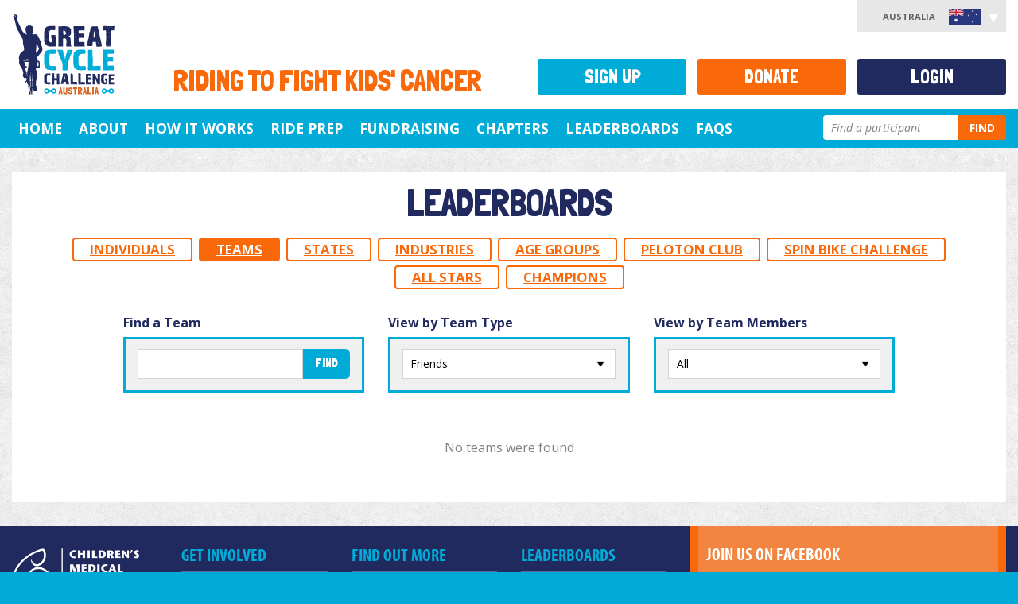

--- FILE ---
content_type: text/html; charset=utf-8
request_url: https://greatcyclechallenge.com.au/Leaderboards/Teams?category=Friends
body_size: 30732
content:
<!DOCTYPE html>


<html lang="en">
	<head>
		<meta charset="utf-8" />
		<meta name="viewport" content="width=device-width, initial-scale=1.0, maximum-scale=1.0, user-scalable=0" />
		
		<title>Great Cycle Challenge Australia - Leaderboards</title>

		<link href="/styles/site.min.css" rel="stylesheet" />

		<link href="https://fonts.googleapis.com/css?family=Londrina+Solid|Open+Sans:400,600,700,400italic,600italic" rel="stylesheet" type="text/css" />
		<link href="https://cdnjs.cloudflare.com/ajax/libs/font-awesome/5.15.3/css/all.min.css" rel="stylesheet" type="text/css" />

		<script>
			window._AutofillCallbackHandler = window._AutofillCallbackHandler || function () {};
		</script>

		<script src="https://wchat.freshchat.com/js/widget.js"></script>

		
	<script async src="https://www.googletagmanager.com/gtag/js?id=AW-11324224635"></script>
	<script>
		window.dataLayer = window.dataLayer || [];
		
		function gtag() {
			dataLayer.push(arguments);
		}

		gtag("js", new Date());
		gtag("config", "AW-11324224635");
	</script>


		
	<script type="text/javascript">!function(T,l,y){var S=T.location,k="script",D="instrumentationKey",C="ingestionendpoint",I="disableExceptionTracking",E="ai.device.",b="toLowerCase",w="crossOrigin",N="POST",e="appInsightsSDK",t=y.name||"appInsights";(y.name||T[e])&&(T[e]=t);var n=T[t]||function(d){var g=!1,f=!1,m={initialize:!0,queue:[],sv:"5",version:2,config:d};function v(e,t){var n={},a="Browser";return n[E+"id"]=a[b](),n[E+"type"]=a,n["ai.operation.name"]=S&&S.pathname||"_unknown_",n["ai.internal.sdkVersion"]="javascript:snippet_"+(m.sv||m.version),{time:function(){var e=new Date;function t(e){var t=""+e;return 1===t.length&&(t="0"+t),t}return e.getUTCFullYear()+"-"+t(1+e.getUTCMonth())+"-"+t(e.getUTCDate())+"T"+t(e.getUTCHours())+":"+t(e.getUTCMinutes())+":"+t(e.getUTCSeconds())+"."+((e.getUTCMilliseconds()/1e3).toFixed(3)+"").slice(2,5)+"Z"}(),iKey:e,name:"Microsoft.ApplicationInsights."+e.replace(/-/g,"")+"."+t,sampleRate:100,tags:n,data:{baseData:{ver:2}}}}var h=d.url||y.src;if(h){function a(e){var t,n,a,i,r,o,s,c,u,p,l;g=!0,m.queue=[],f||(f=!0,t=h,s=function(){var e={},t=d.connectionString;if(t)for(var n=t.split(";"),a=0;a<n.length;a++){var i=n[a].split("=");2===i.length&&(e[i[0][b]()]=i[1])}if(!e[C]){var r=e.endpointsuffix,o=r?e.location:null;e[C]="https://"+(o?o+".":"")+"dc."+(r||"services.visualstudio.com")}return e}(),c=s[D]||d[D]||"",u=s[C],p=u?u+"/v2/track":d.endpointUrl,(l=[]).push((n="SDK LOAD Failure: Failed to load Application Insights SDK script (See stack for details)",a=t,i=p,(o=(r=v(c,"Exception")).data).baseType="ExceptionData",o.baseData.exceptions=[{typeName:"SDKLoadFailed",message:n.replace(/\./g,"-"),hasFullStack:!1,stack:n+"\nSnippet failed to load ["+a+"] -- Telemetry is disabled\nHelp Link: https://go.microsoft.com/fwlink/?linkid=2128109\nHost: "+(S&&S.pathname||"_unknown_")+"\nEndpoint: "+i,parsedStack:[]}],r)),l.push(function(e,t,n,a){var i=v(c,"Message"),r=i.data;r.baseType="MessageData";var o=r.baseData;return o.message='AI (Internal): 99 message:"'+("SDK LOAD Failure: Failed to load Application Insights SDK script (See stack for details) ("+n+")").replace(/\"/g,"")+'"',o.properties={endpoint:a},i}(0,0,t,p)),function(e,t){if(JSON){var n=T.fetch;if(n&&!y.useXhr)n(t,{method:N,body:JSON.stringify(e),mode:"cors"});else if(XMLHttpRequest){var a=new XMLHttpRequest;a.open(N,t),a.setRequestHeader("Content-type","application/json"),a.send(JSON.stringify(e))}}}(l,p))}function i(e,t){f||setTimeout(function(){!t&&m.core||a()},500)}var e=function(){var n=l.createElement(k);n.src=h;var e=y[w];return!e&&""!==e||"undefined"==n[w]||(n[w]=e),n.onload=i,n.onerror=a,n.onreadystatechange=function(e,t){"loaded"!==n.readyState&&"complete"!==n.readyState||i(0,t)},n}();y.ld<0?l.getElementsByTagName("head")[0].appendChild(e):setTimeout(function(){l.getElementsByTagName(k)[0].parentNode.appendChild(e)},y.ld||0)}try{m.cookie=l.cookie}catch(p){}function t(e){for(;e.length;)!function(t){m[t]=function(){var e=arguments;g||m.queue.push(function(){m[t].apply(m,e)})}}(e.pop())}var n="track",r="TrackPage",o="TrackEvent";t([n+"Event",n+"PageView",n+"Exception",n+"Trace",n+"DependencyData",n+"Metric",n+"PageViewPerformance","start"+r,"stop"+r,"start"+o,"stop"+o,"addTelemetryInitializer","setAuthenticatedUserContext","clearAuthenticatedUserContext","flush"]),m.SeverityLevel={Verbose:0,Information:1,Warning:2,Error:3,Critical:4};var s=(d.extensionConfig||{}).ApplicationInsightsAnalytics||{};if(!0!==d[I]&&!0!==s[I]){var c="onerror";t(["_"+c]);var u=T[c];T[c]=function(e,t,n,a,i){var r=u&&u(e,t,n,a,i);return!0!==r&&m["_"+c]({message:e,url:t,lineNumber:n,columnNumber:a,error:i}),r},d.autoExceptionInstrumented=!0}return m}(y.cfg);function a(){y.onInit&&y.onInit(n)}(T[t]=n).queue&&0===n.queue.length?(n.queue.push(a),n.trackPageView({})):a()}(window,document,{
src: "https://js.monitor.azure.com/scripts/b/ai.2.min.js", // The SDK URL Source
crossOrigin: "anonymous", 
cfg: { // Application Insights Configuration
    connectionString: 'InstrumentationKey=d9ab859d-5ccc-4170-8ab3-432aec26539a;IngestionEndpoint=https://australiaeast-1.in.applicationinsights.azure.com/;LiveEndpoint=https://australiaeast.livediagnostics.monitor.azure.com/'
}});</script></head>

	<body >
		
<div id="fb-root"></div>
<script>
	(function (d, s, id) {
		var js, fjs = d.getElementsByTagName(s)[0];
		if (d.getElementById(id)) return;
		js = d.createElement(s); js.id = id;
		js.src = "//connect.facebook.net/en_US/all.js#xfbml=1&appId=" + 337611949721924;
		fjs.parentNode.insertBefore(js, fjs);
	}(document, "script", "facebook-jssdk"));
</script>
		<noscript>
	<iframe src="//www.googletagmanager.com/ns.html?id=GTM-KJZ77Z" height="0" width="0" style="display:none;visibility:hidden"></iframe>
</noscript>
<script>
	// Google Tag Manager
	(function(w,d,s,l,i){w[l]=w[l]||[];w[l].push({"gtm.start":
		new Date().getTime(),event:"gtm.js"});var f=d.getElementsByTagName(s)[0], j=d.createElement(s),dl=l!="dataLayer"?"&l="+l:"";j.async=true;j.src= "//www.googletagmanager.com/gtm.js?id="+i+dl;f.parentNode.insertBefore(j ,f);
	})(window, document, "script", "dataLayer", "GTM-KJZ77Z");
</script>

			


		<div id="page" >
			<header>
				
<div id="header" class="container-fluid">
	<div class="row">
		<div class="col-xs-12 col-sm-2">
			<h1>
				<a href="/">
					<img src="/images/template/logo.svg" alt="Great Cycle Challenge Australia" title="Great Cycle Challenge Australia" />
				</a>
			</h1>
		</div>

		<div class="col-xs-12 col-sm-10">
			<h2 id="tagline">Riding to fight kids' cancer</h2>
		</div>
	</div>

	
	<div id="accountMenu">
		Australia <img src="/images/flags/au.svg" alt="Australia" width="40" />
		<ul>
			<li><a href="https://greatcyclechallenge.com.au">Australia <img src="/images/flags/au.svg" alt="Australia" width="40" /></a></li>
			<li><a href="https://greatcyclechallenge.ca">Canada <img src="/images/flags/ca.svg" alt="Canada" width="40" /></a></li>
			<li><a href="https://greatcyclechallenge.com">USA <img src="/images/flags/us.svg" alt="United States" width="40" /></a></li>
		</ul>
	</div>

</div>

<nav id="navMainMenu" class="navbar navbar-default" role="navigation">
	<div class="container-fluid">
		<div class="navbar-header">
			<button id="menu-button" type="button" class="navbar-toggle" data-toggle="collapse" data-target="#navbar-collapse">
				<span class="sr-only">Toggle navigation</span>
				<span class="icon-bar"></span>
				<span class="icon-bar"></span>
				<span class="icon-bar"></span>
			</button>
		</div>

		<div class="collapse navbar-collapse navbar-right" id="navbar-collapse">
			<nav>
				

<ul id="menu">
			<li class="">
					<span><a id="menu-item-17712934-39dc-4e60-b1ef-3aa6a574784b" href="/" title="Home" >Home</a></span>
			</li>
			<li class="">
						<span><a id="menu-item-60a98e45-b45b-4340-813f-85f935d48611" href="#" class="dropdown-toggle" data_toggle="dropdown" title="About">About</a></span>
					<input type="checkbox" id="menu-expand-about"  />
					<label for="menu-expand-about"></label>
					<div class="dropdown-menu container">
						<div class="row submenu" role="menu" aria-labelledby="about">
									<div class="">
											<span>The Cause</span>
											<ul class="subsubmenu">
														<li >
															<span><a href="/about/the-cause/about-the-challenge" title="About the Challenge" >About the Challenge</a></span>
														</li>
														<li >
															<span><a href="/about/the-cause/about-cmri" title="About CMRI" >About CMRI</a></span>
														</li>
														<li >
															<span><a href="/about/the-cause/how-your-money-helps" title="How Your Money Helps" >How Your Money Helps</a></span>
														</li>
														<li >
															<span><a href="https://faq.greatcyclechallenge.com.au/" title="FAQs" >FAQs</a></span>
														</li>
											</ul>
									</div>
									<div class="">
											<span>The Kids</span>
											<ul class="subsubmenu">
														<li >
															<span><a href="/about/the-kids/meet-audrey" title="Meet Audrey" >Meet Audrey</a></span>
														</li>
														<li >
															<span><a href="/about/the-kids/meet-annabelle" title="Meet Annabelle" >Meet Annabelle</a></span>
														</li>
														<li >
															<span><a href="/about/the-kids/meet-flynn" title="Meet Flynn" >Meet Flynn</a></span>
														</li>
														<li >
															<span><a href="/about/the-kids/meet-harry" title="Meet Harry" >Meet Harry</a></span>
														</li>
														<li >
															<span><a href="/about/the-kids/meet-tyler" title="Meet Tyler" >Meet Tyler</a></span>
														</li>
														<li >
															<span><a href="/about/the-kids/meet-oliver" title="Meet Oliver" >Meet Oliver</a></span>
														</li>
														<li >
															<span><a href="/about/the-kids/meet-emily" title="Meet Emily" >Meet Emily</a></span>
														</li>
											</ul>
									</div>
									<div class="">
											<span>Other</span>
											<ul class="subsubmenu">
														<li >
															<span><a href="/about/other/media" title="Media" >Media</a></span>
														</li>
														<li >
															<span><a href="/about/other/promotion-winners" title="Promotion Winners" >Promotion Winners</a></span>
														</li>
											</ul>
									</div>
						</div>
					</div>
			</li>
			<li class="">
						<span><a id="menu-item-c6b14387-79e6-484c-b9c3-81883f1309f1" href="#" class="dropdown-toggle" data_toggle="dropdown" title="How it Works">How it Works</a></span>
					<input type="checkbox" id="menu-expand-how-it-works"  />
					<label for="menu-expand-how-it-works"></label>
					<div class="dropdown-menu container">
						<div class="row submenu" role="menu" aria-labelledby="how-it-works">
									<div class="">
											<span>About the Challenge</span>
											<ul class="subsubmenu">
														<li >
															<span><a href="/how-it-works/about-the-challenge/how-the-challenge-works" title="How the Challenge Works" >How the Challenge Works</a></span>
														</li>
														<li >
															<span><a href="/how-it-works/about-the-challenge/rules-of-the-challenge" title="Rules of the Challenge" >Rules of the Challenge</a></span>
														</li>
														<li >
															<span><a href="/how-it-works/about-the-challenge/spin-bike-challenge" title="Spin Bike Challenge" >Spin Bike Challenge</a></span>
														</li>
														<li >
															<span><a href="/how-it-works/about-the-challenge/teams" title="Teams" >Teams</a></span>
														</li>
											</ul>
									</div>
									<div class="">
											<span>Get Ready to Ride</span>
											<ul class="subsubmenu">
														<li >
															<span><a href="/how-it-works/get-ready-to-ride/how-to-log-kms" title="How to log KMs" >How to log KMs</a></span>
														</li>
														<li >
															<span><a href="/how-it-works/get-ready-to-ride/download-the-app" title="Download the App" >Download the App</a></span>
														</li>
											</ul>
									</div>
						</div>
					</div>
			</li>
			<li class="">
						<span><a id="menu-item-b46f5132-8cad-4b44-9214-3aa292842149" href="#" class="dropdown-toggle" data_toggle="dropdown" title="Ride Prep">Ride Prep</a></span>
					<input type="checkbox" id="menu-expand-ride-prep"  />
					<label for="menu-expand-ride-prep"></label>
					<div class="dropdown-menu container">
						<div class="row submenu" role="menu" aria-labelledby="ride-prep">
									<div class="">
											<span>Get Ready to Ride</span>
											<ul class="subsubmenu">
														<li >
															<span><a href="/ride-prep/get-ready-to-ride/your-checklist" title="Your Checklist" >Your Checklist</a></span>
														</li>
														<li >
															<span><a href="/ride-prep/get-ready-to-ride/download-app" title="Download App" >Download App</a></span>
														</li>
														<li >
															<span><a href="/events/" title="Group Rides" >Group Rides</a></span>
														</li>
														<li >
															<span><a href="/ride-prep/get-ready-to-ride/riding-tips" title="Riding Tips" >Riding Tips</a></span>
														</li>
											</ul>
									</div>
									<div class="">
											<span>Rules &amp; Safety</span>
											<ul class="subsubmenu">
														<li >
															<span><a href="/ride-prep/rules-safety/challenge-rules" title="Challenge Rules" >Challenge Rules</a></span>
														</li>
														<li >
															<span><a href="/ride-prep/rules-safety/road-safety-rules" title="Road Safety &amp; Rules" >Road Safety &amp; Rules</a></span>
														</li>
											</ul>
									</div>
									<div class="">
											<span>How to Log KMs</span>
											<ul class="subsubmenu">
														<li >
															<span><a href="/ride-prep/how-to-log-kms/how-to-connect-strava-and-mapmyride" title="How to connect Strava and MapMyRide" >How to connect Strava and MapMyRide</a></span>
														</li>
														<li >
															<span><a href="/ride-prep/how-to-log-kms/how-to-upload-a-gps-file" title="How to upload a GPS file" >How to upload a GPS file</a></span>
														</li>
														<li >
															<span><a href="/ride-prep/how-to-log-kms/how-to-add-a-ride-manually" title="How to Add a Ride Manually" >How to Add a Ride Manually</a></span>
														</li>
											</ul>
									</div>
						</div>
					</div>
			</li>
			<li class="">
						<span><a id="menu-item-28fe3ed5-9f79-444f-a8d4-d46fd3fdb304" href="#" class="dropdown-toggle" data_toggle="dropdown" title="Fundraising">Fundraising</a></span>
					<input type="checkbox" id="menu-expand-fundraising"  />
					<label for="menu-expand-fundraising"></label>
					<div class="dropdown-menu container">
						<div class="row submenu" role="menu" aria-labelledby="fundraising">
									<div class="">
											<span>Fundraising</span>
											<ul class="subsubmenu">
														<li >
															<span><a href="/fundraising/fundraising/getting-started-with-fundraising" title="Getting Started with Fundraising" >Getting Started with Fundraising</a></span>
														</li>
														<li >
															<span><a href="/fundraising/fundraising/fundraising-ideas" title="Fundraising Ideas" >Fundraising Ideas</a></span>
														</li>
														<li >
															<span><a href="/fundraising/fundraising/how-to-bank-offline-donations" title="How to Bank Offline Donations" >How to Bank Offline Donations</a></span>
														</li>
														<li >
															<span><a href="/fundraising/fundraising/create-a-facebook-fundraiser" title="Create a Facebook Fundraiser" >Create a Facebook Fundraiser</a></span>
														</li>
											</ul>
									</div>
									<div class="">
											<span>Resources</span>
											<ul class="subsubmenu">
														<li >
															<span><a href="/memebuilder" title="Create a Social Pic" >Create a Social Pic</a></span>
														</li>
														<li >
															<span><a href="/fundraising/resources/facebook-downloads" title="Social Post Downloads" >Social Post Downloads</a></span>
														</li>
														<li >
															<span><a href="/fundraising/resources/instagram-resources" title="Story Resources" >Story Resources</a></span>
														</li>
														<li >
															<span><a href="/fundraising/resources/posters-and-resources" title="Posters and Resources" >Posters and Resources</a></span>
														</li>
											</ul>
									</div>
									<div class="">
											<span>Incentives &amp; Merchandise</span>
											<ul class="subsubmenu">
														<li >
															<span><a href="/merchandise" title="Challenge T-shirt" >Challenge T-shirt</a></span>
														</li>
														<li >
															<span><a href="/fundraising/incentives-merchandise/free-jersey-offer" title="FREE Jersey Offer" >FREE Jersey Offer</a></span>
														</li>
														<li >
															<span><a href="/fundraising/incentives-merchandise/hero-jersey" title="Hero Jersey" >Hero Jersey</a></span>
														</li>
														<li >
															<span><a href="/fundraising/incentives-merchandise/all-star-jersey" title="All Star Jersey" >All Star Jersey</a></span>
														</li>
														<li >
															<span><a href="/fundraising/incentives-merchandise/legacy-buttons" title="Legacy Buttons" >Legacy Buttons</a></span>
														</li>
											</ul>
									</div>
						</div>
					</div>
			</li>
			<li class="">
					<span><a id="menu-item-ec31af90-6763-454c-9bda-553d290b7a6f" href="/chapters" title="Chapters" >Chapters</a></span>
			</li>
			<li class="">
						<span><a id="menu-item-b85105f2-017c-4994-957f-d120c0df42eb" href="#" class="dropdown-toggle" data_toggle="dropdown" title="Leaderboards">Leaderboards</a></span>
					<input type="checkbox" id="menu-expand-leaderboards"  />
					<label for="menu-expand-leaderboards"></label>
					<div class="dropdown-menu container">
						<div class="row submenu" role="menu" aria-labelledby="leaderboards">
									<div class="">
											<span>Individual</span>
											<ul class="subsubmenu">
														<li >
															<span><a href="/Leaderboards/Individuals" title="Individual Leaderboard" >Individual Leaderboard</a></span>
														</li>
														<li >
															<span><a href="/Leaderboards/AgeGroups" title="Age Group Leaderboard" >Age Group Leaderboard</a></span>
														</li>
														<li >
															<span><a href="/Leaderboards/States" title="State Leaderboard" >State Leaderboard</a></span>
														</li>
														<li >
															<span><a href="/Leaderboards/PelotonClub" title="Peloton Club Leaderboard" >Peloton Club Leaderboard</a></span>
														</li>
														<li >
															<span><a href="/Leaderboards/SpinBikeChallenge" title="Spin Bike Challenge Leaderboard" >Spin Bike Challenge Leaderboard</a></span>
														</li>
											</ul>
									</div>
									<div class="">
											<span>Teams</span>
											<ul class="subsubmenu">
														<li  class="active">
															<span><a href="/Leaderboards/Teams" title="Team Leaderboard" >Team Leaderboard</a></span>
														</li>
														<li >
															<span><a href="/Leaderboards/Industries" title="Industries Leaderboard" >Industries Leaderboard</a></span>
														</li>
											</ul>
									</div>
									<div class="">
											<span>Other</span>
											<ul class="subsubmenu">
														<li >
															<span><a href="https://greatcyclechallenge.com.au/Leaderboards/daily" title="Daily Top Fundraisers" >Daily Top Fundraisers</a></span>
														</li>
														<li >
															<span><a href="/Leaderboards/AllStars" title="All Stars" >All Stars</a></span>
														</li>
														<li >
															<span><a href="/Leaderboards/Champions" title="Champions" >Champions</a></span>
														</li>
											</ul>
									</div>
						</div>
					</div>
			</li>
			<li class="">
					<span><a id="menu-item-b9d4c273-46da-469f-80a3-887ebb337a7b" href="https://faq.greatcyclechallenge.com.au/" title="FAQs" target="_blank">FAQs</a></span>
			</li>

	<li id="search">
		<form action="/Search" id="searchForm" method="get">	<div class="input-append">
		<input name="RiderTerm" type="search" placeholder="Find a participant" />
		<button id="searchSubmit" type="submit" title="Perform a search" class="btn">Find</button>
	</div>
</form>
	</li>
</ul>

			</nav>
		</div>
	</div>
</nav>


			</header>
			
			<div id="main" role="main">
				<div id="content">
					

<section id="leaderboards" class="page-content container-fluid">
	<div class="row">
		<div class="content col-xs-12">
			<h1>Leaderboards</h1>

			<ul id="leaderboardList">
				<li ><a href="/Leaderboards/Individuals">Individuals</a></li>
				<li class="active"><a href="/Leaderboards/Teams">Teams</a></li>
				<li ><a href="/Leaderboards/States">States</a></li>
				<li ><a href="/Leaderboards/Industries">Industries</a></li>
				<li ><a href="/Leaderboards/AgeGroups">Age Groups</a></li>
				<li ><a href="/Leaderboards/PelotonClub">Peloton Club</a></li>
				<li ><a href="/Leaderboards/SpinBikeChallenge">Spin Bike Challenge</a></li>
				<li ><a href="/Leaderboards/AllStars">All Stars</a></li>
				<li ><a href="/Leaderboards/Champions">Champions</a></li>
			</ul>


					<ul class="leaderboard-filters list-unstyled row">
						<li class="col-xs-12 col-sm-4">
							<h5>Find a Team</h5>

							<div class="leaderboard-filter">
<form action="/Leaderboards/Teams" class="form form-inline" method="get" role="form">									<fieldset class="row">
										<div class="form-group col-xs-9">
											<input class="form-control" id="SearchTerm" name="SearchTerm" type="text" value="" />
											<span class="field-validation-valid" data-valmsg-for="SearchTerm" data-valmsg-replace="true"></span>
										</div>

										<div class="form-group col-xs-3">
											<button type="submit" title="Find a team" class="btn">Find</button>
										</div>
									</fieldset>
</form>							</div>
						</li>
						<li class="col-xs-12 col-sm-4">
							<h5><span class="hidden-xs">View by Team Type</span><span class="visible-xs-inline">Team Type</span></h5>

							<div class="leaderboard-filter">
								<select id="Category" name="Category"><option value="">All</option>
<option value="BikeStore">Bike Store</option>
<option value="Company">Company</option>
<option value="CommunityGroup">Community Group</option>
<option value="CyclingClub">Cycling Club</option>
<option value="School">School</option>
<option selected="selected" value="Friends">Friends</option>
<option value="Family">Family</option>
</select>
							</div>
						</li>
						<li class="col-xs-12 col-sm-4">
							<h5><span class="hidden-xs">View by Team Members</span><span class="visible-xs-inline">Team Members</span></h5>

							<div class="leaderboard-filter">
								<select id="TeamSize" name="TeamSize"><option value="">All</option>
<option value="Small">1-5 team members</option>
<option value="Medium">6-10 team members</option>
<option value="Large">11-20 team members</option>
<option value="ExtraLarge">20&#x2B; team members</option>
</select>
							</div>
						</li>
					</ul>
					
						

	<p class="no-results">No teams were found</p>

					
		</div>
	</div>
</section>


				</div>
			</div>

			<div id="login">
				

<div>
		<ul>
			<li id="registerLink"><a class="btn action" href="/Account/Register" title="Register to create an account">Sign Up</a></li>
				<li id="donateLink"><a class="btn action" href="/Search" title="Make a donation">Donate</a></li>
			<li id="loginLink"><a class="btn action" href="/Account/Login" title="Log in to your account">Login</a></li>
		</ul>
</div>

			</div>

			<footer>
				

<div id="footerLinks">
	<div class="container-fluid">
		<div class="row">
			<div class="col-xs-12 col-sm-4 col-sm-push-8">
				<div id="footerSocial">
					<ul id="socialFacebook">
						<li class="header">Join Us On Facebook</li>
						<li class="facebook"><div class="fb-like" data-href="https://www.facebook.com/GreatCycleChallenge" data-width="190" data-layout="standard" data-action="like" data-show-faces="true" data-share="false"></div></li>
					</ul>

					<ul id="socialLinks">
						<li class="header">Spread The Word</li>
						<li><a href="https://www.facebook.com/sharer/sharer.php?u=https%3A%2F%2Fgreatcyclechallenge.com.au%3Futm_source%3Dshare%26utm_medium%3Dfacebook%26utm_campaign%3Dgcc_site_share_footer" class="btn btn-social facebook-share">Share</a></li>
						<li><a href="/home/email" class="btn email-share popup">Email</a></li>
						<li><a href="http://twitter.com/share?url=https%3A%2F%2Fgreatcyclechallenge.com.au&amp;text=How%20far%20can%20you%20ride%3F%20Find%20out.%20Join%20Great%20Cycle%20Challenge%20this%20October%20and%20ride%20to%20fight%20kids%27%20cancer." class="btn btn-social twitter-share">Share</a></li>
					</ul>
				</div>
			</div>

			<div class="col-xs-12 col-sm-2 col-sm-pull-2">
				<ul>
					<li class="header">Get Involved</li>
					<li><a href="/Account/Register" title="Register for 2026">Register Now</a></li>
					<li><a href="/Search" title="Sponsor a friend or team">Sponsor Friend / Team</a></li>
					<li><a href="/Account/Login" title="Log in to your dashboard">Login</a></li>
					<li><a href="/how-it-works/about-the-challenge/spin-bike-challenge" title="Spin Bike Challenge">Spin Bike Challenge</a></li>
				</ul>
			</div>

			<div class="col-xs-12 col-sm-2 col-sm-pull-2">
				<ul>
					<li class="header">Find Out More</li>
					<li><a href="/how-it-works/about-the-challenge/how-the-challenge-works" title="How to get involved">How It Works</a></li>
					<li><a href="/about/the-cause/about-the-challenge" title="About the campaign">About</a></li>
					<li><a href="http://faq.greatcyclechallenge.com.au" title="Access the help centre" target="_blank">Help Centre</a></li>
				</ul>
			</div>

			<div class="col-xs-12 col-sm-2 col-sm-pull-2">
				<ul>
					<li class="header">Leaderboards</li>
					<li><a href="/Leaderboards/Individuals" title="Individuals leaderboard">Top Individuals</a></li>
					<li><a href="/Leaderboards/Teams" title="Teams leaderboard">Top Teams</a></li>
					<li><a href="/Leaderboards/States" title="States leaderboard">Top States</a></li>
					<li><a href="/Leaderboards/Industries" title="Industries leaderboard">Top Industries</a></li>
				</ul>
			</div>

			<div class="col-xs-12 col-sm-2 col-sm-pull-10">
				<a href="http://www.cmri.org.au"><img id="cmri-logo" src="/images/template/cmri-logo.png" alt="Children's Medical Research Institute" title="Children's Medical Research Institute" width="160" height="66" /></a>
			</div>
		</div>
	</div>
</div>

<div id="footerLegal">
	<div class="container-fluid">
		<div class="row">
			<div id="footerCopyright" class="col-xs-12 col-sm-6">
				&copy; 2026 Children's Medical Research Institute <span>ABN 47 002 684 737</span>
			</div>

			<div id="footerTerms" class="col-xs-12 col-sm-6">
				<ul>
										<li><a href="/footer/terms-and-conditions" title="Terms and Conditions">Terms and Conditions</a></li>
										<li><a href="/footer/privacy-policy" title="Privacy Policy">Privacy Policy</a></li>
				</ul>
			</div>
		</div>
	</div>
</div>

			</footer>

			

		</div>

		<link href="/controls/date-time-picker/bootstrap-datetimepicker.css" rel="stylesheet" />

		<link href="/controls/lightbox/jquery.fancybox.css" rel="stylesheet" />
		<link href="/controls/carousel/slick.css" rel="stylesheet" />
		<link href="/controls/file-upload/bootstrap-fileupload.css" rel="stylesheet" />
		<link href="/controls/toggle-switch/bootstrap-toggle.css" rel="stylesheet" />

		<script src="/scripts/libraries/modernizr.js"></script>

		<script src="/scripts/libraries/jquery.js"></script>
		<script src="/scripts/libraries/jquery-migrate.js"></script>
		<script src="/scripts/libraries/jquery.unobtrusive-ajax.js"></script>
		<script src="/scripts/site/library.js"></script>
		<script src="/scripts/site/site.js"></script>
		<script src="/scripts/site/analytics.js"></script>

		<script src="/scripts/bootstrap/bootstrap/transition.js"></script>
		<script src="/scripts/bootstrap/bootstrap/alert.js"></script>
		<script src="/scripts/bootstrap/bootstrap/button.js"></script>
		<script src="/scripts/bootstrap/bootstrap/carousel.js"></script>
		<script src="/scripts/bootstrap/bootstrap/collapse.js"></script>
		<script src="/scripts/bootstrap/bootstrap/dropdown.js"></script>
		<script src="/scripts/bootstrap/bootstrap/tooltip.js"></script>
		<script src="/scripts/bootstrap/bootstrap/popover.js"></script>
		<script src="/scripts/bootstrap/bootstrap/tab.js"></script>

		<script src="/scripts/libraries/jquery.validate.js"></script>
		<script src="/scripts/libraries/jquery.validate.unobtrusive.js"></script>
		<script src="/scripts/libraries/date.js"></script>
		<script src="/controls/placeholder/jquery.defaultvalue.js"></script>
		<script src="/controls/password-strength/jquery.pwdMeter.js"></script>
		<script src="/scripts/libraries/moment.js"></script>
		<script src="/controls/date-time-picker/bootstrap-datetimepicker.js"></script>
		<script src="/scripts/site/forms.js"></script>

		<script src="/controls/lightbox/jquery.fancybox.pack.js"></script>
		<script src="/controls/carousel/slick.js"></script>
		<script src="/controls/file-upload/bootstrap-fileupload.js"></script>
		<script src="/controls/toggle-switch/bootstrap-toggle.js"></script>
		<script src="/controls/autocomplete/typeahead.js"></script>
		<script src="/scripts/site/controls.js"></script>

		
	<script src="/controls/ajax-form/jquery.form.js"></script>
	<script src="/controls/file-style/jquery.filestyle.js"></script>
	<script src="/scripts/site/pages.js"></script>

	<script>
		$(function () {
			// Initialise the page
			initialiseLeaderboard();
		});
	</script>

		<script>
			$(function () {
				// Initialise table insets
				initialiseTableInsets();

				// Initialise join team links
				confirmJoinTeam();
			});
		</script>


		<script>
	var scRec=document.createElement("SCRIPT");
	scRec.type="text/javascript";
	scRec.src="//d2oh4tlt9mrke9.cloudfront.net/Record/js/sessioncam.recorder.js"
	document.getElementsByTagName("head")[0].appendChild(scRec);
</script>

		
<script>
</script>

	</body>
</html>


--- FILE ---
content_type: image/svg+xml
request_url: https://greatcyclechallenge.com.au/images/social/facebook.svg
body_size: 613
content:
<?xml version="1.0" encoding="UTF-8" standalone="no"?>
<!DOCTYPE svg PUBLIC "-//W3C//DTD SVG 1.1//EN" "http://www.w3.org/Graphics/SVG/1.1/DTD/svg11.dtd">
<svg width="100%" height="100%" viewBox="0 0 640 640" version="1.1" xmlns="http://www.w3.org/2000/svg" xmlns:xlink="http://www.w3.org/1999/xlink" xml:space="preserve" xmlns:serif="http://www.serif.com/" style="fill-rule:evenodd;clip-rule:evenodd;stroke-linejoin:round;stroke-miterlimit:2;">
    <path d="M576,320C576,178.6 461.4,64 320,64C178.6,64 64,178.6 64,320C64,440 146.7,540.8 258.2,568.5L258.2,398.2L205.4,398.2L205.4,320L258.2,320L258.2,286.3C258.2,199.2 297.6,158.8 383.2,158.8C399.4,158.8 427.4,162 438.9,165.2L438.9,236C432.9,235.4 422.4,235 409.3,235C367.3,235 351.1,250.9 351.1,292.2L351.1,320L434.7,320L420.3,398.2L351,398.2L351,574.1C477.8,558.8 576,450.9 576,320Z" style="fill:white;fill-rule:nonzero;"/>
</svg>


--- FILE ---
content_type: text/javascript
request_url: https://greatcyclechallenge.com.au/scripts/site/forms.js
body_size: 6549
content:
/* Page Initialisation */
/*----------------------------------------------------------------------------------------------------*/

$(function ()
{
	// Prepare the page
	prepareForms();
});

/* Forms */
/*----------------------------------------------------------------------------------------------------*/

function prepareForms()
{
	// Disable all form submit buttons once they have been clicked
	$("form:not(form.prevent-multiple-submit)").submit(function () {
		if ($(this).valid()) {
			// Disable the submit button
			$(this).find(':button[type=submit]').prop('disabled', true);

			if ($(this).hasClass("ajax")) {
				// Re-enable the button after a short period
				setTimeout(function () {
					$("[type=submit]").removeAttr("disabled");
				}, 5000);
			}
		}
	});

	// Set up the placeholders
	$("[placeholder]").defaultValue();

	// Create placeholders for select drop-downs
	$("select").change(function () {
		if ($(this).val() == "")
			$(this).addClass("empty");
		else
			$(this).removeClass("empty");
	});
	$("select").change();

	// Password strength indicators
	$("#Password, #NewPassword").live("focus", function () {
		$(this).pwdMeter();
	});

	// Parse dates in Australian format
	$.validator.methods.date = function (value, element) {
		return this.optional(element) || Date.parse(value);
	};

	// Date time fields
	var now = moment().format("d M yyyy");
	$(".input-group.date").datetimepicker({
		pickTime: false,
		format: "D MMM YYYY",
		showToday: true,
		defaultDate: now
	});

	// URL fields
	prepareUrlFields();

	// Set focus to the first text field
	//focusFirstField();

	// Turn off immediate validation
	$("input").keyup(function () { return false });

	// Update region
	$(".edit-address [id$=Country]").change(function (e) {
		var selectedCountry = $(".edit-address [id$=Country] option:selected").val();
		updateRegionList(selectedCountry);
	});
}

var isSubmitted = false;

function stopMultipleSubmit(formPageId, captureType, key, action, url) {
	if (!isSubmitted) {
		isSubmitted = true;
		
		var form = document.getElementById(formPageId).querySelector("form");
		var button = document.getElementById("submit-button");

		// Check button exists
		if (button) {
			// Disable button
			button.disabled = true;

			// Store the original text
			var buttonText = button.textContent;

			// Update payment form button text
			var paymentForm = document.getElementById("payment-form");
			if (paymentForm != null)
				button.textContent = "Processing...";

			setTimeout(function() {
				isSubmitted = false;
				document.getElementById("submit-button").disabled = false;

				// Revert button text
				if (paymentForm != null)
					button.textContent = buttonText;
			}, 5000);
		}

		if ($(form).valid()) {
			if ((captureType != "none") && (captureType !== undefined) && (captureType !== null) && (captureType !== "")) {
				// Initialise CAPTCHA
				if (captureType == "recaptcha")
					reCaptcha(form, key, action, url);
				else if (captureType == "hcaptcha")
					hCaptcha(form, url);

				return false;
			}

			return true;
		}

		return false;
	} else
		return false;
}

function prepareUrlFields() {
	// Auto-fill http:// for web addresses
	$("input[type=url]").on("change", function (e) {
		var protocol = "http://";
		var value = $(this).val();

		// Make sure the protocol is included
		if ($.trim(value)) {
			var length = value.indexOf("://") + 3;
			if ((value.substr(0, length) !== protocol.substr(0, length)) && (value.substr(0, length) !== "https://".substr(0, length)) && (value.substr(0, length) !== "ftp://".substr(0, length)) && (value.substr(0, length) !== "ftps://".substr(0, length)))
				$(this).val(protocol + value);
		}
	});
}

function updateRegionList(country) {
	$.ajax({
		url: "/Shared/GetRegionList",
		data: {
			country: country
		},
		type: "GET",
		dataType: "json",
		cache: false,
		success: function (result) {
			// Repopulate the regions 
			$(".edit-address [id$=Region]").empty();

			// Add empty field
			$(".edit-address [id$=Region]").append("<option></option>");

			// Create region list
			Object.keys(result).forEach(function (key) {
				$(".edit-address [id$=Region]").append($("<option></option>").val(result[key]).html(key));
			});
		}
	});
}

function initialiseTextAreas() {
	$("textarea").each(function() {
		var currentChars = this.value.length;
		var maxCharCount = $(this).data("val-length-max");

		var $charCountDisplay = $(`<div class="char-count">Character count: <span class="chars">${currentChars}</span> of ${maxCharCount}</div>`);

		// Insert the character count element after the text area
		$(this).after($charCountDisplay);

		// Add input event listener to update the character count
		$(this).on("input", function() {
			var numChars = this.value.length;

			// Ensure we do not exceed the maximum character count
			if (numChars > maxCharCount) {
				this.value = this.value.substring(0, maxCharCount);
				numChars = this.value.length;
			}
			
			// Update the character count for this text area
			$(this).next().find(".chars").text(numChars);
		});
	});
}

/* CAPTCHA */
/*----------------------------------------------------------------------------------------------------*/

function initialiseCaptcha(captchaType, form, key, action, url)
{
	if (captchaType == "recaptcha")
		initialiseReCaptcha(form, key, action, url);
	else if (captchaType == "hcaptcha")
		initialiseHCaptcha(form, url);
}

/* reCAPTCHA */
/*----------------------------------------------------------------------------------------------------*/

function initialiseReCaptcha(form, key, action, url) {
	// Run on form submit
	$(form).submit(function (e) {
		e.preventDefault();

		if (form.valid()) {
			// Initialise CAPTCHA
			reCaptcha(form, key, action, url);
		}
	});
}

function reCaptcha(form, key, action, url) {
	grecaptcha.ready(function () {
		grecaptcha.execute(key, {
			action: action
		}).then(function (token) {
			if ((token != "") && (token != undefined)) {
				if (form.onsubmit != null)
					form.onsubmit = null;

				// Submit the form
				$(form).unbind().attr("action", url + "?response=" + token).submit();
			}
		});
	});
}

/* hCaptcha */
/*----------------------------------------------------------------------------------------------------*/

function initialiseHCaptcha(form, url) {
	// Run on form submit
	$(form).submit(function (e) {
		e.preventDefault();

		if (form.valid()) {
			// Initialise CAPTCHA
			hCaptcha(form, url);
		}
	});
}

function hCaptcha(form, url) {
	hcaptcha.execute({
		async: true
	}).then(function (token) {
		if ((token != null) && (token != undefined)) {
			if (form.onsubmit != null)
				form.onsubmit = null;

			// Submit the form
			$(form).unbind().attr("action", url + "?response=" + token.response).submit();
		}
	});
}

--- FILE ---
content_type: text/javascript
request_url: https://greatcyclechallenge.com.au/scripts/site/pages.js
body_size: 77100
content:
/* Login */
/*----------------------------------------------------------------------------------------------------*/

function initialiseLogin(form) {
	// Remove validation on standard form when not in use
	$(form).submit(function () {
		$("#loginStandard form input").prop("disabled", true);
	});
}

function initialiseResetPassword(form) {
	// Handle form submission
	$(form).on("submit", function(e) {
		e.preventDefault();
		
		// Hide previous messages
		$("#success-message").hide();
		$("#error-message").hide();

		var searchTerm = $("#UserName").val().trim();
		if (!searchTerm) {
			showError("Please enter a search term.");
			return;
		}

		setLoading(true);
		$("#message-container").hide();
		hideMultipleAccounts();

		var token = $("input[name=\"__RequestVerificationToken\"]").val();

		$.ajax({
			url: "/account/FindAccounts",
			type: "POST",
			data: {
				searchTerm: searchTerm,
				__RequestVerificationToken: token
			},
			success: function(response) {
				setLoading(false);

				if (response.success) {
					if (response.multipleAccounts) {
						// Show multiple accounts
						displayMultipleAccounts(response.accounts);
					} else {
						// Single account processed
						showSuccess(response.message);
						$(form)[0].reset();
						
						if (response.hasFacebookLogin)
							$("#facebook-login-container").show();
						if (response.hasAppleLogin)
							$("#apple-login-container").show();
					}
				} else {
					showError(response.message);
				}
			},
			error: function() {
				setLoading(false);
				showError("An error occurred while processing your request. Please try again.");
			}
		});
	});

	// Handle account selection
	$(document).on("click", ".select-account-btn", function() {
		var contactId = $(this).data("contact-id");
		var token = $("input[name=\"__RequestVerificationToken\"]").val();

		$(this).prop("disabled", true).text("Processing...");

		$.ajax({
			url: "/Account/ResetPassword",
			type: "POST",
			data: {
				contactId: contactId,
				selectedAccount: true,
				__RequestVerificationToken: token
			},
			success: function(response) {
				if (response.success) {
					showSuccess(response.message);
					hideMultipleAccounts();
					$(form)[0].reset();

					if (response.hasFacebookLogin)
						$("#facebook-login-container").show();
					if (response.hasAppleLogin)
						$("#apple-login-container").show();
				} else {
					showError(response.message);
				}
				
				$(".select-account-btn").prop("disabled", false).text("Select");
			},
			error: function() {
				showError("An error occurred while processing your request. Please try again.");
				$(".select-account-btn").prop("disabled", false).text("Select");
			}
		});
	});
}

function showSuccess(message) {
	$("#success-message").text(message).show();
	$("#error-message").hide();
}

function showError(message) {
	$("#error-message").text(message).show();
	$("#success-message").hide();
}

function setLoading(isLoading) {
	if (isLoading) {
		$("#find-account-btn").prop("disabled", true);
		$(".btn-text").hide();
		$(".btn-loading").show();
	} else {
		$("#find-account-btn").prop("disabled", false);
		$(".btn-text").show();
		$(".btn-loading").hide();
	}
}

function hideMultipleAccounts() {
	$("#multiple-accounts-container").hide();
}

function displayMultipleAccounts(accounts) {
	var html = "<table class=\"table table-striped\">";
	html += 	"<thead>";
	html += 		"<tr>";
	html += 			"<th style='text-align:center;'>Profile</th>";
	html += 			"<th style='text-align:left;'>Name</th>";
	html += 			"<th style='text-align:left;'>Legacy</th>";
	html += 			"<th style='text-align:center;'>Raised</th>";
	html += 			"<th style='text-align:center;'>Ridden</th>";
	html += 			"<th></th>";
	html += 		"</tr>";
	html += 	"</thead>";
	html += "<tbody>";

	accounts.forEach(function(account) {
		html += "<tr>";

		// Profile image column
		html += "<td>";
		if (account.imageFileExtension) {
			html += "<img src=\"/images/contacts/" + account.contactId + "s" + account.imageFileExtension + "\" alt=" + account.name + " />";
		} else {
			html += "<img class=\"/images/profile/profile-default.svg\" />";
		}
		html += "</td>";

		// Name
		html += "<td style='text-align:left;'>";
		html += 	"<div>" + account.name + "</div>";
		html += "</td>";

		// Legacy
		html += "<td style='text-align:left;'>";
		if (account.numLegacyYears > 0) {
			html += "<img src=\"/images/profile/legacy-badge-" + account.numLegacyYears + "-year.svg\" />";
		}
		html += "</td>";

		// Raised amount
		html += "<td>$" + account.legacyRaised.toLocaleString() + "</td>";

		// Ridden amount
		html += "<td>" + account.legacyRidden.toLocaleString() + " km</td>";

		// Action button
		html += "<td>";
		html += 	"<button type=\"button\" class=\"btn btn-sm select-account-btn\" data-contact-id=\"" + account.contactId + "\">Select</button>";
		html += "</td>";

		html += "</tr>";
	});

	html += "</tbody>";
	html += "</table>";

	$("#accounts-list").html(html);
	$("#multiple-accounts-container").show();
}

function initialiseSignInWithApple(appleClientId, callbackUrl) {
	// Initialise Sign In with Apple
	AppleID.auth.init({
		clientId: appleClientId,
		scope: "email name",
		redirectURI: callbackUrl,
		state: "authorized",
		usePopup: false
	});
}

/* Registration */
/*----------------------------------------------------------------------------------------------------*/

function initialiseRegistrationPage() {
	// Toggle street address field display
	$("#offers select").on("change", function () {
		var displayStreetAddress = false;
		
		$("#offers select").find(":selected").each(function() {
			if ($(this).val() != "") {
				displayStreetAddress = true;
			}
		});

		toggleStreetAddress(displayStreetAddress);
	});
}

function toggleStreetAddress(displayStreetAddress) {
	if (displayStreetAddress == true) {
		$("#address-label").text("Postal Address");
		$("#street-address").css("display", "block");
	} else {
		$("#address-label").text("Location");
		$("#street-address").css("display", "none");
	}
}

function initialiseRegistrationChallengePage(whyTakingPart) {
	// Ride goal
	$("#rideGoal .btn").click(function () {
		prepareRideGoal($(this));
	});
	prepareRideGoal($("#rideGoal .btn.active"));

	// Fundraising goal
	$(".register-fundraising-goals label").click(function () {
		var amountSelected = parseInt($(this).find("input[type=radio]").val());
		$(".fundraising-amount").text(amountSelected);
		$("#FundraisingGoal").val(amountSelected);
		
		if ((amountSelected == 500) || (amountSelected == 1000)) {
			$(".controls.upsell-options label").each(function () {
				$(this).removeClass("active");
			});
			$("#upsell").removeClass("hidden");

			if (amountSelected == 1000) {
				$("#upsell-1000-button").addClass("hidden");
			}
			else {
				$("#upsell-1000-button").removeClass("hidden");
			}
		}
		else {
			$("#upsell").addClass("hidden");
		}
	});

	$("#OtherFundraisingGoal").change(function () {
		var amount = $(this).val();
		if (amount == "NaN")
			amount = 0;
		else
			amount = parseInt($(this).val());
		$("#FundraisingGoal").val(amount);
	});

	// Upsell options
	$("#upsell-hero-button").click(function () {
		// Select 2500 amount
		$(".register-fundraising-goals label").each(function () {
			$(this).removeClass("active");
			$(this).find("input[type=radio]").prop("checked", false)
		});
		prepareFundraisingGoal($("#fundraisingGoal2500Button"));
		$("#fundraisingGoal2500Button").addClass("active");

		// Close upsell area
		$("#upsell").addClass("hidden");

		// Set view model
		$("#FundraisingGoal").val(2500);
	});

	$("#upsell-1000-button").click(function () {
		// Select 1000 amount
		$(".register-fundraising-goals label").each(function () {
			$(this).removeClass("active");
			$(this).find("input[type=radio]").prop("checked", false)
		});
		prepareFundraisingGoal($("#fundraisingGoal1000Button"));
		$("#fundraisingGoal1000Button").addClass("active");

		// Close upsell area
		$("#upsell").addClass("hidden");

		// Set view model
		$("#FundraisingGoal").val(1000);
	});

	$("#upsell-no-button").click(function () {
		// Close upsell area
		$("#upsell").addClass("hidden");
	});

	// Why taking part
	$("#WhyTakingPart").on("change", function (){
		toggleRidingFor($(this).val());
	});

	// Riding for
	toggleRidingFor(whyTakingPart);
}

function toggleRidingFor(whyTakingPart) {
	if ((whyTakingPart == "") || (whyTakingPart == "Survivor") || (whyTakingPart == "WorthyCause")) {
		$("#riding-for").addClass("hide")
		$("#riding-for").removeClass("show");
	} else {
		$("#riding-for").addClass("show")
		$("#riding-for").removeClass("hide");
	}
}

function prepareRideGoal(button) {
	// Get the label
	var value = parseInt($(button).children("input").val());

	// Mark goal as checked
	$(button).children("input").prop("checked", true);
	
	// Update goal message
	$("#registerRideGoalDistance").text(value > 0 ? value + " km" : "Other");
	if (!isNaN(value)) {
		switch (value) {
			case 50:
			default:
				$("#registerRideGoalExample").text("Complete 1-2 rides (5 km each) per week throughout October.");
				$("#registerRideGoalNote").removeClass("hide");
				break;
			case 75:
				$("#registerRideGoalExample").text("Complete 2-3 rides (7 km each) per week throughout October.");
				$("#registerRideGoalNote").removeClass("hide");
				break;
			case 100:
				$("#registerRideGoalExample").text("Complete 2-3 rides (10 km each) per week throughout October.");
				$("#registerRideGoalNote").removeClass("hide");
				break;
			case 125:
				$("#registerRideGoalExample").text("Complete 2-3 rides (10 km each) per week throughout October.");
				$("#registerRideGoalNote").removeClass("hide");
				break;
			case 150:
				$("#registerRideGoalExample").text("Complete 2-3 rides (15 km each) per week throughout October.");
				$("#registerRideGoalNote").removeClass("hide");
				break;
			case 200:
				$("#registerRideGoalExample").text("Complete 1-2 rides (25 km each) per week throughout October.");
				$("#registerRideGoalNote").removeClass("hide");
				break;
			case 300:
				$("#registerRideGoalExample").text("Complete 2-3 rides (25 km each) per week throughout October.");
				$("#registerRideGoalNote").removeClass("hide");
				break;
			case 400:
				$("#registerRideGoalExample").text("Complete 3-4 rides (25 km each) per week throughout October.");
				$("#registerRideGoalNote").removeClass("hide");
				break;
		}
	}
	else {
		$("#registerRideGoalNote").addClass("hide");
	}

	// Show/hide other input
	if (value === 0) {
		$("#registerRideGoalOther").removeClass("hide");
		$("#registerRideGoalNote *").addClass("hide");
	} else if (value > 0) {
		$("#registerRideGoalOther").addClass("hide");
		$("#registerRideGoalNote *").removeClass("hide");
	}
}

function prepareFundraisingGoal(button) {
	// Mark goal as checked
	$(button).children("input").prop("checked", true);
}

function initialiseRegistrationReferralPage() {
	// Friend details
	$(".friend-add").click(function () {
		var list = $(this).siblings(".friend-list");

		$.ajax({
			url: "/Account/Friend",
			type: "GET",
			dataType: "html",
			success: function (result) {
				// Add a new friend
				$(list).append(result).slideDown("fast");

				// Update numbering
				updateRegistrationFriendNumbers();
			}
		});

		return true;
	});

	// Delete friend
	$(".friend-delete").live("click", function () {
		if (confirm("Are you sure you want to remove this friend?")) {
			// Remove the friend from the list
			var container = $(this).parent("div");
			container.slideUp("fast").remove();

			// Update numbering
			updateRegistrationFriendNumbers();
		}

		return false;
	});

	// Check friend fields
	$("#friendsList input[name=FirstName]").live("focusout", function () {
		checkFriendFirstName($(this));
	});
	$("#friendsList input[name=LastName]").live("focusout", function () {
		checkFriendLastName($(this));
	});
	$("#friendsList input[name=EmailAddress]").live("focusout", function () {
		checkFriendEmailAddress($(this));
	});

	// Submit referral form
	$("#registration-referral-form").submit(function (e) {
		// Stop the form from submitting
		e.preventDefault();

		var isValid = true;

		// Check validation rules
		$("#friendsList input[name=FirstName]").each(function () {
			isValid = isValid && checkFriendFirstName($(this));
		});
		$("#friendsList input[name=LastName]").each(function () {
			isValid = isValid && checkFriendLastName($(this));
		});
		$("#friendsList input[name=EmailAddress]").each(function () {
			isValid = isValid && checkFriendEmailAddress($(this));
		});

		// Disable the submit button if the form is invalid
		if (!$(this).valid() || !isValid) {
			// Focus on the first error
			$(".input-validation-error").first().focus();
		}
		else {
			// Submit the form
			$(this).unbind().attr("action", "/Account/Register3").submit();
		}
	});
}

function checkFriendFirstName(element) {
	var value = $.trim(element.val());
	var message = null;

	// Check validation rules
	if (value == "")
		message = "First Name is required";
	else if (value.length > 50)
		message = "First Name must be 50 characters or less";

	// Clear any previous error
	element.removeClass("input-validation-error");
	element.next(".field-validation-error").remove();

	// Display error message
	if (message != null) {
		element.addClass("input-validation-error");
		element.after("<span class=\"field-validation-error\" data-valmsg-for=\"FirstName\" data-valmsg-replace=\"true\"><span for=\"FirstName\" generated=\"true\" class=\"\">" + message + "</span></span>");

		return false;
	}

	return true;
}

function checkFriendLastName(element) {
	var value = $.trim(element.val());
	var message = null;

	// Check validation rules
	if (value == "")
		message = "Last Name is required";
	else if (value.length > 50)
		message = "Last Name must be 50 characters or less";

	// Clear any previous error
	element.removeClass("input-validation-error");
	element.next(".field-validation-error").remove();

	// Display error message
	if (message != null) {
		element.addClass("input-validation-error");
		element.after("<span class=\"field-validation-error\" data-valmsg-for=\"LastName\" data-valmsg-replace=\"true\"><span for=\"LastName\" generated=\"true\" class=\"\">" + message + "</span></span>");

		return false;
	}

	return true;
}

function checkFriendEmailAddress(element) {
	var value = $.trim(element.val());
	var message = null;

	// Check validation rules
	if (value == "") {
		message = "Email Address is required";
	} else {
		if (value.length > 100)
			message = "Email Address must be 100 characters or less";
		else if (!/\w+([!#$%&'*+-/=?^_`{|}~.]\w+)*@\w+([-.]\w+)*\.\w+([-.]\w+)*/.test(value))
			message = "Email Address is invalid";
	}

	// Clear any previous error
	element.removeClass("input-validation-error");
	element.next(".field-validation-error").remove();

	// Display error message
	if (message != null) {
		element.addClass("input-validation-error");
		element.after("<span class=\"field-validation-error\" data-valmsg-for=\"EmailAddress\" data-valmsg-replace=\"true\"><span for=\"EmailAddress\" generated=\"true\" class=\"\">" + message + "</span></span>");

		return false;
	}

	return true;
}

function updateRegistrationFriendNumbers() {
	var i = 0;

	$(".friend-list .register-friend legend span").each(function (i, obj) {
		$(obj).text(++i);
	});
}

function initialisePersonalDonationPage() {
	// Hide amount required error if selection is made
	$(".donate-amounts input[type=radio], .donate-amounts input[type=text], .donate-amounts label").click(function () {
		$("#amountRequired").addClass("hidden");
		
		// Get selected donation amount
		var donationAmount = $(this).data("amount");
		if (donationAmount != "undefined")
			$("#DollarHandle").val(donationAmount);
	});

	// Clear other amount field if other selection is made
	$(".donate-amounts input[type=radio], .donate-amounts label").click(function () {
		$("#OtherAmount").val("");
	});

	// Correctly set focus to other amount field
	focusOtherAmount();

	// Starter pack
	$("#orderTshirt .btn").click(function () {
		prepareStarterPack(this);
	});
	prepareStarterPack($("#orderTshirt .btn.active"));

	// Ignore credit card fields if the user is skipping the donation
	$(".btn-next").click(function (e) {
		// Check if amount has been selected
		if ((typeof $(".donate-amounts .active input").attr("id") === "undefined") && ($("#OtherAmount").val() == "")) {
			$("#amountRequired").removeClass("hidden");
			e.preventDefault();
			return true;
		}
	});

	$("#registerFourForm").submit(function (e) {
		e.preventDefault();

		if (($("#PurchaseStarterPack").val() == "True") && ($("#TshirtSize").val() == "")) {
			$("#tShirtSizeRequired").removeClass("hidden");
		} else {
			// Submit the form
			$(this).unbind().attr("action", "/Account/Register4").submit();
		}
	});
}

function prepareStarterPack(button) {
	// Highlight the button
	$("#orderTshirt .btn").removeClass("active");
	$(button).addClass("active");

	// Show/hide the t-shirt panel
	if ($(button).text() === "Yes")
	{
		$("#starterPack").removeClass("hide");
		$("#PurchaseStarterPack").val("True");
	} else {
		$("#starterPack").addClass("hide");
		$("#TshirtSize option").prop("selected", function () {
			return this.defaultSelected;
		});
		$("#PurchaseStarterPack").val("False");
	}
}

function initialiseFindTeamPage() {
	$("#joinTeamSearch input").keyup(function () {
		var term = $("#joinTeamSearch input").val();

		if (term.length > 2) {
			// Run team search
			$.ajax({
				url: "/Account/FindTeamResults",
				data: { term: term },
				type: "GET",
				dataType: "html",
				cache: false,
				success: function (result) {
					$("#teamList").html(result);
				}
			});
		} else {
			// Clear the results
			$("#teamList").html("");
		}
	});
}

function initialiseCreateTeamPage() {
	changeTeamCategory($("#Category, #Team_Category").val());

	$("#Category, #Team_Category").change(function () {
		changeTeamCategory($(this).val());
	});
}

function changeTeamCategory(category) {
	switch (category) {
		case "BikeStore":
			$("#registerOrganisation").slideDown("fast");
			$("#registerOrganisation label").text("Bike Store Name");
			$("#registerIndustry").slideUp("fast");
			break;
		case "Company":
			$("#registerOrganisation").slideDown("fast");
			$("#registerOrganisation label").text("Company Name");
			$("#registerIndustry").slideDown("fast");
			break;
		case "CyclingClub":
			$("#registerOrganisation").slideDown("fast");
			$("#registerOrganisation label").text("Cycling Club Name");
			$("#registerIndustry").slideUp("fast");
			break;
		case "School":
			$("#registerOrganisation").slideDown("fast");
			$("#registerOrganisation label").text("School Name");
			$("#registerIndustry").slideUp("fast");
			break;
		default:
			$("#registerOrganisation").slideUp("fast");
			$("#registerOrganisation label").text("Organisation Name");
			$("#registerIndustry").slideUp("fast");
			break;
	}

	return true;
}

function initialiseDonationPage(perUnitCalculator, donationAmount, donationAmountRemaining, rideGoal, calculateAmount, formType, enablePayPalButton, enablePayPalCreditCardButton) {
	// Calculator
	$("input:radio[name=Calculator]").click(function () {
		selectCalculatorType($(this).val(), donationAmount, donationAmountRemaining, rideGoal, calculateAmount);
	});
	// Select the amount selection by default
	selectCalculatorType(perUnitCalculator, donationAmount, donationAmountRemaining, rideGoal, calculateAmount);

	// Set the amount field
	$("label[for^=amount]").click(function () {
		var amountClicked = parseFloat($(this).data("amount")).toFixed(2);
		if ((amountClicked != "NaN") && (amountClicked != "0.00")) {
			$("#OtherAmount").val(amountClicked);
			updateFee(amountClicked);

			// Re-render PayPal buttons
			if (typeof renderPayPalButtons === "function")
				renderPayPalButtons();
		}
	});

	// Other button
	$("label[for=amountOther]").click(function () {
		$("#OtherAmount").focus();
	});

	// Calculate donation amount
	$("label[for^=calculateAmount]").click(function () {
		var amountClicked = $(this).data("amount");
		if (amountClicked != undefined)
		{
			calculateDonationAmount(rideGoal, amountClicked);

			// Set view model
			$("#CalculateAmount").val(amountClicked);

			// Re-render PayPal buttons
			if (typeof renderPayPalButtons === "function")
				renderPayPalButtons();
		}
	});

	// Clear the amount field
	$("#OtherAmount").focus(function () {
		$(this).val("");
		deselectAmounts();
		// Set active class on other button
		$("label[for=amountOther]").addClass("active");
	});

	// Update the fee
	$("#OtherAmount").on("change", function () {
		var amount = $(this).val();
		updateFee(amount);

		// Re-render PayPal buttons
		if (typeof renderPayPalButtons === "function")
			renderPayPalButtons();
	});

	// Donation type
	$("input:radio[name=InCompanyName]").click(function () {
		selectDontationType();
	});
	// Select the personal donation by default
	selectDontationType();

	// Update the amount field
	$("#OtherAmount").on("change", function () {
		var amount = parseFloat($(this).val()).toFixed(2);
		$("#OtherAmount").val(amount);
	});

	// Show or hide the organisation name
	$("input[name=InCompanyName]").change(function () {
		toggleDonationOrganisationName();
		return true;
	});
	toggleDonationOrganisationName();

	// Show or hide the public name
	$("input[name=IsAnonymous]").change(function () {
		togglePublicName();
	});
	togglePublicName();

	// Set the donation name
	$("#FirstName, #LastName").blur(function () {
		if ($("input:radio[name=InCompanyName]:checked").val() === "False")
			setDonationName($("#FirstName"), $("#LastName"));

		return true;
	});
	$("#Organisation").blur(function () {
		if ($("input:radio[name=InCompanyName]:checked").val() === "True")
			setDonationOrganisation($("#Organisation"));

		return true;
	});

	// Re-render buttons
	$("#CoverFee").on("change", function () {
		if (typeof renderPayPalButtons === "function")
			renderPayPalButtons();
	});

	// Initialise PayPal buttons
	if (enablePayPalButton || enablePayPalCreditCardButton) {
		// Scoped renderer that can be called when totals change
		window.renderPayPalButtons = function () {
			$("#paypal-buttons").empty();

			var fundingSources = [
				enablePayPalButton ? paypal.FUNDING.PAYPAL : null,
				enablePayPalCreditCardButton ? paypal.FUNDING.CARD : null
			].filter(Boolean);

			fundingSources.forEach(function (fundingSource) {
				var button = paypal.Buttons({
					fundingSource: fundingSource,
					createOrder: function (data, actions) {
						if ($("#donate form").valid()) {
							// Get the amounts
							var amount = parseFloat($("#OtherAmount").val());
							var fee = parseFloat($("#Fee").val());

							// Update the total
							if (amount == "") amount = 0;
							if (fee == "") fee = 0;
							if ($("#CoverFee").is(":checked"))
								amount = roundDecimal(parseFloat(amount) + parseFloat(fee));
							else
								amount = roundDecimal(parseFloat(amount));

							var firstName = $("#FirstName").val();
							var lastName = $("#LastName").val();
							var emailAddress = $("#EmailAddress").val();

							return actions.order.create({
								purchase_units: [{
									amount: {
										value: amount
									},
									custom_id: formType
								}],
								payment_source: {
									paypal: {
										name: {
											given_name: firstName,
											surname: lastName
										},
										email_address: emailAddress,
										experience_context: {
											shipping_preference: "NO_SHIPPING"
										}
									}
								}
							});
						} else
							$(".input-validation-error").first().focus();
					},
					onApprove: function (data, actions) {
						// Set the transaction ID
						$("#PaymentTransactionNumber").val(data.orderID);

						// Set the payment method
						$("#PaymentMethod").val(7);

						// Submit the form
						$("#donate form").submit();
					}
				});

				if (button.isEligible()) {
					button.render("#paypal-buttons");
				}
			});
		};

		// Initial render
		renderPayPalButtons();
	}
}

function toggleDonationOrganisationName() {
	// Show or hide the organisation name
	if ($("input:radio[name=InCompanyName]:checked").val() === "True") {
		$("#organisationName").slideDown("fast");
		setDonationOrganisation($("#Organisation"));
	} else {
		$("#organisationName").slideUp("fast");
		setDonationName($("#FirstName"), $("#LastName"));
	}
}

function setDonationName(firstName, lastName) {
	if (($("#ContactId").val() == "") || ($("form").validate().element(firstName) && $("form").validate().element(lastName)))
		if (($.trim(firstName.val()) != "") && ($.trim(lastName.val() != "")))
			$("#DonationName").val($.trim(firstName.val()) + " " + $.trim(lastName.val()));
}

function setDonationOrganisation(element) {
	if ($("form").validate().element(element))
		$("#DonationName").val($.trim(element.val()));
}

function focusOtherAmount() {
	// Select "other" amount field
	$("#OtherAmount").click(function () {
		if ($.trim($(this).val() != "")) {
			$("#amount0").prop("checked", true);

			// Force focus to other amount field
			if (!($.browser.msie)) {
				setTimeout(function () {
					$("#OtherAmount").focus();
				}, 100);
			}

			// Clear other buttons
			deselectAmounts();
		}
	});
	$("input[name=Amount]").change(function () {
		if ($(this).val() === "0")
			$("#OtherAmount").focus();

		return true;
	});
	$("#OtherAmount").change(function () {
		// Set as active amount
		$("#amount0").prop("checked", true);

		// Clear other buttons
		deselectAmounts();
	});
}

function deselectAmounts() {
	// Deselect other amount buttons
	$(".donate-amounts label").removeClass("active");
}

function selectDontationType() {
	// Switch payment options
	switch ($("input:radio[name=InCompanyName]:checked").val()) {
		case "False":
			$("label[for=inMyName]").addClass("active");
			$("label[for=inOrganisationName]").removeClass("active");
			$("#Organisation").hide();
			break;
		case "True":
			$("label[for=inMyName]").removeClass("active");
			$("label[for=inOrganisationName]").addClass("active");
			$("#Organisation").show();
			break;
	}
}

function selectCalculatorType(perUnitCalculator, donationAmount, donationAmountRemaining, rideGoal, calculateAmount) {
	// Switch payment options
	if ((perUnitCalculator == false) || (perUnitCalculator == "False")) {
		$("input:radio[name=Calculator][value=False]").prop("checked", true);
		$("#PerUnitCalculator").val(false);

		$("label[for=selectAmount]").addClass("active");
		$("label[for=perKilometre]").removeClass("active");
		$("#per-kilometre-buttons").hide();
		$("#amount-buttons").show();
		
		// Set the amount
		var label = null;
		if (donationAmount == "35")
			label = "label[for=amount35]";
		else if (donationAmount == "70")
			label = "label[for=amount70]";
		else if (donationAmount == "120")
			label = "label[for=amount120]";
		else if (donationAmount == "265")
			label = "label[for=amount265]";
		else if (donationAmount == donationAmountRemaining)
			label = "label[for=amount520]";
		else
			label = "label[for=amountOther]";

		$("label[for^=amount]").removeClass("active");
		$(label).addClass("active");
		$("#OtherAmount").val((donationAmount).toFixed(2));
	} else {
		$("input:radio[name=Calculator][value=True]").prop("checked", true);
		$("#PerUnitCalculator").val(true);

		$("label[for=selectAmount]").removeClass("active");
		$("label[for=perKilometre]").addClass("active");
		$("#amount-buttons").hide();
		$("#per-kilometre-buttons").show();

		// Set the amount
		var label = null;
		if (calculateAmount == 0.3)
			label = "label[for=calculateAmount30]";
		else if (calculateAmount == 0.5)
			label = "label[for=calculateAmount50]";
		else if (calculateAmount == 0.8)
			label = "label[for=calculateAmount80]";
		else if (calculateAmount == 1)
			label = "label[for=calculateAmount100]";
		else if (calculateAmount == 1.5)
			label = "label[for=calculateAmount150]";
		else
			label = "label[for=calculateAmount200]";

		$("label[for^=calculateAmount]").removeClass("active");
		$(label).addClass("active");

		// Calculate donation amount
		calculateDonationAmount(rideGoal, $(label).data("amount"));
	}
}

function calculateDonationAmount(rideGoal, amountClicked) {
	var totalAmount = rideGoal * amountClicked;
	// Update the total field
	$("#OtherAmount").val((totalAmount).toFixed(2));
	// Update the fee amount
	updateFee(totalAmount);
}

function updateFee(amount) {
	var totalFee = amount / 100 * 3.5;
	$("label[for=CoverFee] span").text(roundCurrency(parseFloat(totalFee)));
	$("#Fee").val(roundDecimal(parseFloat(totalFee)));
	return totalFee;
}

function togglePublicName() {
	// Show or hide the organisation name
	if ($("input:checkbox[name=IsAnonymous]").is(":checked")) {
		$("#DonationName").slideUp("fast");
	} else {
		$("#DonationName").slideDown("fast");
	}
}

function selectPaymentMethod() {
	// Switch payment options
	switch ($("input:radio[name=PaymentMethod]:checked").val()) {
		case "CreditCard":
			$("label[for=paymentCreditCard]").addClass("active");
			$("label[for=paymentPayPal]").removeClass("active");
			$("#payment-details-creditcard").slideDown("fast");
			$("#payment-details-paypal").slideUp("fast");
			break;
		case "PayPal":
			$("label[for=paymentCreditCard]").removeClass("active");
			$("label[for=paymentPayPal]").addClass("active");
			$("#payment-details-creditcard").slideUp("fast");
			$("#payment-details-paypal").slideDown("fast");
			break;
	}
}

/* Teams */
/*----------------------------------------------------------------------------------------------------*/

function initialiseTableInsets() {
	// Show or hide the table insets
	$(".table-show-inset").click(function () {
		var element = ".table-inset-" + $(this).data("inset-id");

		if (!$(element).is(":visible")) {
			// Save the link text
			$(this).data("link-text", $(this).text());

			// Show the inset
			$(element).slideDown("fast");
			$(this).text("Hide");
		} else {
			// Hide the inset
			$(element).slideUp("fast");
			$(this).text($(this).data("link-text"));
		}

		return true;
	});
}

function confirmJoinTeam() {
	// Confirm the action
	$("#teamList, .join-team, .team-buttons").on("click", ".join-team-link", function () {
		if (confirm("Are you sure you want to join this team?"))
			window.location = $(this).prop("href");

		return false;
	});
}

/* Profile Pages */
/*----------------------------------------------------------------------------------------------------*/

function initialiseProfilePage(isUsersPage, isLoggedIn, newRegistration, pageType) {
	// Filter links
	$("#profileFilters a.filter").click(function () {
		// Highlight the button
		$("#profileFilters li").removeClass("active");
		$(this).parent().addClass("active");

		var id;
		if (pageType == "Riders")
			id = $("#Rider_ContactId").val();
		else if (pageType == "Teams")
			id = $("#Team_TeamId").val();
		var buttonClicked = $(this).text();

		// Update the list
		$.ajax({
			url: $(this).attr("href"),
			type: "GET",
			dataType: "html",
			cache: false,
			success: function (result) {
				$("#profile-updates ul").html(result);

				// Toggle 'show more' button
				toggleUpdatesShowMoreButtons(buttonClicked);
			}
		});

		// Update the 'show more' button href
		if (buttonClicked.includes("Updates")) {
			$("#showMoreUpdates .btn").attr("href", "/" + pageType + "/Updates/" + id + "?type=BlogPost");
		}
		else if (buttonClicked.includes("Rides")) {
			$("#showMoreUpdates .btn").attr("href", "/" + pageType + "/Updates/" + id + "?type=Ride");
		}
		else if (buttonClicked.includes("Milestones")) {
			$("#showMoreUpdates .btn").attr("href", "/" + pageType + "/Updates/" + id + "?type=Milestone");
		}
		else if (buttonClicked.includes("All")) {
			$("#showMoreUpdates .btn").attr("href", "/" + pageType + "/Updates/" + id);
		}

		return false;
	});
	$("#profileFilters a.sponsors").click(function () {
		// Highlight the button
		$("#profileFilters li").removeClass("active");
		$(this).parent().addClass("active");

		return true;
	});

	// Donate button
	if (!isLoggedIn) {
		$(window).scroll(function () {
			var element = $("#profileContent .overview .donate");
			var top = $("#profileContent .overview").height() + 150;

			if ($(this).scrollTop() >= top) {
				element.addClass("sticky");
				if (isUsersPage)
					element.removeClass("hide");
			} else {
				element.removeClass("sticky");
				if (isUsersPage)
					element.addClass("hide");
			}
		});
	}

	// Initialise the lightboxes
	$(".ridden").on("mouseover", ".edit-button", function () {
		$(this).fancybox({
			type: "ajax",
			autoSize: false,
			width: 300,
			height: 180,
			fixed: true,
			closeBtn: true,
			openEffect: "none",
			href: $(this).attr("href"),
			helpers: {
				title: null
			},
			afterShow: function () {
				initialiseDialogBox();
			}
		});

		return false;
	});

	$(".totals").on("mouseover", ".edit-button", function () {
		$(this).fancybox({
			type: "ajax",
			autoSize: false,
			width: 300,
			height: 180,
			fixed: true,
			closeBtn: true,
			openEffect: "none",
			href: $(this).attr("href"),
			helpers: {
				title: null
			},
			afterShow: function () {
				initialiseDialogBox();
			}
		});

		return false;
	});

	$(".profile-story").on("mouseover", "#story-content-popup", function () {
		$(this).fancybox({
			type: "ajax",
			autoSize: false,
			width: 600,
			height: 370,
			fixed: true,
			closeBtn: true,
			openEffect: "none",
			href: $(this).attr("href"),
			helpers: {
				title: null
			},
			afterShow: function () {
				initialiseDialogBox();
			}
		});

		return false;
	});

	$("#profile aside").on("mouseover", ".edit-button", function () {
		$(this).fancybox({
			type: "ajax",
			autoSize: false,
			width: 600,
			height: 580,
			fixed: true,
			closeBtn: true,
			openEffect: "none",
			href: $(this).attr("href"),
			helpers: {
				title: null
			},
			afterShow: function () {
				// Enable form validation
				$.validator.unobtrusive.parse(".dialog-form");

				// Convert the form to AJAX
				$("#update-riding-for-form").ajaxForm({
					success: function (result) {
						// Close the light box
						$.fancybox.close();

						// Update riding for section
						$("#riding-for").replaceWith(result);
					},
					error: function () {
						showFailureMessage();
					}
				});

				// Hook up the cancel button
				$(".dialog-form .btn-cancel").click(function () {
					closeLightbox();
				});

				// Set focus to the first text field
				focusFirstField(".dialog-form");
			}
		});

		return false;
	});

	// Initialise the sponsor list buttons
	initialiseSponsorButtons();

	// Registration widget
	if (isUsersPage && isLoggedIn && newRegistration) {
		$.fancybox.open([
		{
			href: "/Account/Widget1"
		}
		], {
			type: "iframe",
			autoSize: false,
			width: 434,
			height: 588,
			padding: 0,
			wrapCSS: "rego-widget-lightbox",
			helpers: {
				overlay: { closeClick: false }
			}
		});
	}

	// Initialise the photo lightboxes
	$("#profileContent .update-ride").on("mouseover", ".ride-image-popup", function () {
		$(this).fancybox({
			type: "image",
			autoSize: true,
			fixed: true,
			closeBtn: true,
			openEffect: "none",
			href: $(this).attr("href"),
			helpers: {
				title: null
			}
		});

		return false;
	});

	// Legacy charts
	var showLgArrows = $("#legacy-slider ul li").length > 4;
	var showMdArrows = $("#legacy-slider ul li").length > 3;
	var showSmArrows = $("#legacy-slider ul li").length > 2;
	var showXsArrows = $("#legacy-slider ul li").length > 1;
	
	$("#legacy-slider ul").slick({
		slide: "li",
		slidesToShow: 4,
		slidesToScroll: 1,
		arrows: showLgArrows,
		dot: false,
		autoplay: false,
		infinite: false,
		responsive: [
			{
				breakpoint: 1200,
				settings: {
					slidesToShow: 3,
					slidesToScroll: 1,
					arrows: showMdArrows,
					infinite: false
				}
			},
			{
				breakpoint: 992,
				settings: {
					slidesToShow: 2,
					slidesToScroll: 1,
					arrows: showSmArrows,
					infinite: false
				}
			},
			{
				breakpoint: 930,
				settings: {
					slidesToShow: 1,
					slidesToScroll: 1,
					arrows: showXsArrows,
					infinite: false
				}
			},
			{
				breakpoint: 768,
				settings: {
					slidesToShow: 3,
					slidesToScroll: 1,
					arrows: showMdArrows,
					infinite: false
				}
			},
			{
				breakpoint: 560,
				settings: {
					slidesToShow: 2,
					slidesToScroll: 1,
					arrows: showSmArrows,
					infinite: false
				}
			},
			{
				breakpoint: 370,
				settings: {
					slidesToShow: 1,
					slidesToScroll: 1,
					arrows: showXsArrows,
					infinite: false
				}
			}
		]
	});

	// Riders
	$("#showMoreRiders .btn").click(function (e) {
		e.preventDefault();

		// Get the number of already displayed riders
		var id = $("#Team_TeamId").val();
		var numDisplayed = parseInt($("#profile-members").data("num-displayed"));

		$.ajax({
			url: $(this).attr("href"),
			data: { id: id, numDisplayed: numDisplayed },
			type: "GET",
			dataType: "html",
			cache: false,
			success: function (result) {
				// Update the riders list
				$("#profile-members .riders").append(result);

				// Update the num displayed riders
				var numRiders = 0;
				$("#profile-members .riders li").each(function () {
					numRiders += 1;
				});
				$("#profile-members").data("num-displayed", numRiders);

				// Hide the 'show more' button
				var totalNumRiders = parseInt($("#profile-members").data("num-riders"));
				if (numRiders >= totalNumRiders) {
					$("#showMoreRiders").addClass("hidden");
				}
			}
		});
	});

	// Updates
	$("#showMoreUpdates .btn").click(function (e) {
		e.preventDefault();

		// Get the number of already displayed updates
		var id;
		if (pageType == "Riders")
			id = $("#Rider_ContactId").val();
		else if (pageType == "Teams")
			id = $("#Team_TeamId").val();
		var numDisplayed = parseInt($("#profile-updates").data("num-displayed"));

		$.ajax({
			url: $(this).attr("href"),
			data: { id: id, numDisplayed: numDisplayed },
			type: "GET",
			dataType: "html",
			cache: false,
			success: function (result) {
				// Update the updates list
				$("#profile-updates > ul").append(result);

				// Toggle 'show more' button
				var selectedFilterOption = $("#profileFilters").children(".active").text();
				toggleUpdatesShowMoreButtons(selectedFilterOption);
			}
		});
	});

	// Edit ride update
	$(".updates").on("mouseover", ".edit-ride", function() {
		var id = $(this).closest(".update-ride").data("id");
		
		$(this).fancybox({
			type: "ajax",
			autoSize: false,
			width: 400,
			height: 330,
			fixed: true,
			closeBtn: true,
			openEffect: "none",
			href: $(this).attr("href"),
			helpers: {
				title: null
			},
			afterShow: function () {
				$(".input-group.date").datetimepicker({
					pickTime: false,
					format: "D MMM YYYY",
					showToday: true
				});

				// Enable form validation
				$.validator.unobtrusive.parse("#edit-ride-dialog-form");

				// Convert the form to AJAX
				$("#edit-ride-dialog-form").ajaxForm({
					success: function (result) {
						closeLightbox();
						showSuccessMessage("Your ride has been updated");

						// Update the view
						$("ul.updates").find("[data-id='" + id + "']").replaceWith(result);

						// Re-initialise the page JavaScript
						initialiseProfilePage();
					},
					error: function (result) {
						showFailureMessage();
					}
				});

				// Hook up the cancel button
				$("#edit-ride-dialog-form .btn-cancel").click(function () {
					closeLightbox();
				});

				// Set focus to the first text field
				focusFirstField("#edit-ride-dialog-form");
			}
		});

		return false;
	});

	// Edit blog update
	$(".updates").on("mouseover", ".edit-blog", function() {
		var id = $(this).closest(".update-item").data("id");

		$(this).fancybox({
			type: "ajax",
			autoSize: false,
			width: 500,
			height: 665,
			fixed: true,
			closeBtn: true,
			openEffect: "none",
			href: $(this).attr("href"),
			helpers: {
				title: null
			},
			afterShow: function () {
				// Enable form validation
				$.validator.unobtrusive.parse("#updateForm");

				// Convert the form to AJAX
				$("#updateForm").ajaxForm({
					success: function (result) {
						closeLightbox();
						showSuccessMessage("Your blog past has been updated");

						// Update the view
						$("ul.updates").find("[data-id='" + id + "']").replaceWith(result);
					},
					error: function (result) {
						showFailureMessage();
					}
				});

				// Hook up the cancel button
				$("#updateForm .btn-cancel").click(function () {
					closeLightbox();
				});

				// Set focus to the first text field
				focusFirstField("#updateForm");
			}
		});

		return false;
	});

	// Rotate update image
	$("#profile-updates .updates").on("click", ".rotateUpdateImageButton", function () {
		// Rotate the image
		$.ajax({
			url: $(this).attr("href"),
			type: "POST",
			dataType: "json",
			cache: false,
			success: function (result) {
				refreshImage("#UpdateImage" + result.imageId, result.baseUrl, result.imageType, result.imageId, "m", result.fileExtension);
				showSuccessMessage("Image rotated");
			}
		});

		return false;
	});

	// Sponsors
	var displayedDonationId;
	$("#showMoreDonations .btn").click(function (e) {
		e.preventDefault();

		// Get the number of already displayed donations
		var id;
		if (pageType == "Riders")
			id = $("#Rider_ContactId").val();
		else
			id = $("#Team_TeamId").val();
		var numDisplayed = parseInt($("#profile-sponsors").data("num-displayed"));

		$.ajax({
			url: $(this).attr("href"),
			data: { id: id, numDisplayed: numDisplayed, displayedDonationId: displayedDonationId },
			type: "GET",
			dataType: "html",
			cache: false,
			success: function (result) {
				// Update the sponsors list
				$("#profile-sponsors > ul").append(result);

				// Update the num displayed donations
				var numDonations = 0;
				$("#profile-sponsors > ul > li").each(function () {
					numDonations += 1;
				});
				$("#profile-sponsors").data("num-displayed", numDonations);

				// Hide the 'show more' button
				var totalNumDonations = parseInt($("#profile-sponsors").data("num-donations"));
				if (numDonations >= totalNumDonations)
					$("#showMoreDonations").addClass("hidden");
			}
		});
	});

	// Check for anchor in URL
	if (window.location.href.includes("#donation")) {
		var donationId = window.location.href.substr(window.location.href.indexOf("#donation"), window.location.href.length - window.location.href.indexOf("#donation")).replace("#donation", "");

		if (donationId != undefined && donationId != "") {
			displayedDonationId = donationId;
			var loggedInUserId = parseInt($("#LoggedInUserId").val());
			var contactId = parseInt($("#Rider_ContactId").val());

			// Check for existing donation in list
			if ($("#donation" + donationId).length) {
				// Scroll to donation
				document.getElementById("donation" + donationId).scrollIntoView();

				// Unhide reply field for logged in user
				if ((loggedInUserId > 0) && (loggedInUserId == contactId)) {
					$("#donation" + donationId).find(".donation-reply").removeClass("hidden");
					$("#donation" + donationId).find(".donation-reply form").removeClass("hidden");
				}
			}
			else {
				$.ajax({
					url: "/Donate/Donation",
					data: { donationId: parseInt(donationId), pageContactId: contactId },
					type: "GET",
					dataType: "html",
					cache: false,
					success: function (result) {
						// Update the donations list
						$("#profile-sponsors .donations").prepend(result);

						// Only allow editing for logged in users page
						if ((loggedInUserId > 0) && (loggedInUserId == contactId)) {
							// Display the 'thank you' text box
							var donationDiv = $("#profile-sponsors").find("#donation" + donationId);

							var donationMessage = donationDiv.find(".donation-reply .donation-message").text();
							if (donationMessage == "\n\t\t\t\t\t") {
								donationDiv.find(".donation-reply").removeClass("hidden");
								donationDiv.find(".donation-reply form").removeClass("hidden");

								// Re-initialise the sponsor buttons
								initialiseSponsorButtons();

								// Focus text box
								donationDiv.find(".donation-reply form textarea").focus();
							}
						}

						document.getElementById("profile-sponsors").scrollIntoView();
					}
				});
			}
		}
	}
}

function initialiseSponsorButtons() {
	// Add reply
	$("#profile-sponsors").on("click", ".donation-reply-add", function () {
		// Show the form
		$(this).addClass("hidden");
		var container = $(this).parents("li").find(".donation-reply");
		container.removeClass("hidden");
		container.find("blockquote, .donation-reply-options").addClass("hidden");
		container.find("form").removeClass("hidden");
		container.find("form").find("input[type=text]").focus();

		return false;
	});

	// Edit reply
	$("#profile-sponsors").on("click", ".donation-reply-edit", function () {
		// Show the form
		var container = $(this).parents("li");
		container.find("blockquote, .donation-reply-options").addClass("hidden");
		container.find("form").removeClass("hidden");
		container.find("form").find("input[type=text]").focus();

		return false;
	});

	$("#profile-sponsors").on("submit", ".donation-reply form", function () {
		var container = $(this).parents("li");

		$(this).ajaxSubmit({
			success: function (result) {
				if ($.trim(result.Message) != "") {
					// Show the quote
					container.find(".donation-reply blockquote").html("&ldquo;" + result.Message + "&rdquo;");
					container.find("blockquote, .donation-reply-options").removeClass("hidden");
					container.find("form").addClass("hidden");
				} else {
					// Remove the quote
					container.find("blockquote").html("");
					container.prev().find(".donation-reply-add").removeClass("hidden");
					container.addClass("hidden");
				}

				// Re-enable the submit button
				$("[type=submit]").removeAttr("disabled");
			}
		});

		return false;
	});

	$("#profile-sponsors").on("click", ".donation-reply form button[type=button]", function () {
		// Hide the form
		var container = $(this).parents("li");
		container.find("blockquote, .donation-reply-options").removeClass("hidden");
		container.find("form").addClass("hidden");
	});

	// Delete reply
	$("#profile-sponsors").on("click", ".donation-reply-delete", function () {
		if (confirm("Are you sure you want to delete this reply?")) {
			var container = $(this).parents("li");

			// Delete the comment
			$.ajax({
				url: $(this).attr("href"),
				type: "POST",
				dataType: "json",
				cache: false,
				success: function (result) {
					if (result.success) {
						// Remove the update from the list
						container.find("blockquote").html("");
						container.find("form input[type=text]").val("");
						container.find(".donation-reply-add").removeClass("hidden");
						container.find(".donation-reply").addClass("hidden");
					}
				}
			});
		}

		return false;
	});
}

function toggleUpdatesShowMoreButtons(buttonClickedText) {
	var numUpdates = 0;
	$("#profile-updates ul li").each(function () {
		numUpdates += 1;
	});
	$("#profile-updates").data("num-displayed", numUpdates);
	
	var totalNumUpdates = 0;
	if (buttonClickedText.includes("Updates")) {
		totalNumUpdates = parseInt($("#profile-updates").data("num-blogs"));
	}
	else if (buttonClickedText.includes("Rides")) {
		totalNumUpdates = parseInt($("#profile-updates").data("num-rides"));
	}
	else if (buttonClickedText.includes("Milestones")) {
		totalNumUpdates = parseInt($("#profile-updates").data("num-milestones"));
	}
	else if (buttonClickedText.includes("All")) {
		totalNumUpdates = parseInt($("#profile-updates").data("num-updates"));
	}

	if (numUpdates >= totalNumUpdates)
		$("#showMoreUpdates").addClass("hidden");
	else
		$("#showMoreUpdates").removeClass("hidden");
}

/* Donations */
/*----------------------------------------------------------------------------------------------------*/

function initialisePaymentPage() {
	$("#CoverFee").change(setDonationTotal);
	setDonationTotal();
}

function setDonationTotal() {
	// Get the amounts
	var amount = parseFloat($("#payment-total").data("amount"));
	var fee = parseFloat($("#payment-total").data("fee"));

	// Update the total
	if (amount == "") amount = 0;
	if (fee == "") fee = 0;
	if ($("#CoverFee").is(":checked"))
		$("#payment-total strong").text(roundCurrency(parseFloat(amount) + parseFloat(fee)));
	else
		$("#payment-total strong").text(roundCurrency(parseFloat(amount)));
	$("#donation-fee").text(roundCurrency(parseFloat(fee)));
}

function initialiseDonationPayments(form, amount, formType, enablePayPalButton, enablePayPalCreditCardButton) {
	// Payment methods
	$("input:radio[name=PaymentMethod]").click(function () {
		selectPaymentMethod();
	});
	// Select the first method by default
	selectPaymentMethod();

	// Add PayPal buttons to page
	if (form != undefined && amount != undefined && formType != undefined) {
		// Set the order amount
		switch (form.selector) {
			case "#merchandise form":
				$("#TshirtQuantity").on("change", function () {
					amount = 30 * $("#TshirtQuantity").val();


					if (typeof window.renderPayPalButtonsPayment === "function")
						window.renderPayPalButtonsPayment();
				});
		}

		// Initialise PayPal buttons
		if (enablePayPalButton || enablePayPalCreditCardButton) {
			// Re-render function scoped to the payment page
			window.renderPayPalButtonsPayment = function () {
				$("#paypal-buttons").empty();

				var fundingSources = [
					enablePayPalButton ? paypal.FUNDING.PAYPAL : null,
					enablePayPalCreditCardButton ? paypal.FUNDING.CARD : null
				].filter(Boolean);

				fundingSources.forEach(function (fundingSource) {
					var button = paypal.Buttons({
						fundingSource: fundingSource,
						createOrder: function (data, actions) {
							if (form.valid()) {
								if (formType == 101001) {
									// Get the amounts
									amount = parseFloat($("#payment-total").data("amount"));
									var fee = parseFloat($("#payment-total").data("fee"));

									// Update the total
									if (amount == "") amount = 0;
									if (fee == "") fee = 0;
									if ($("#CoverFee").is(":checked"))
										amount = roundDecimal(parseFloat(amount) + parseFloat(fee));
									else
										amount = roundDecimal(parseFloat(amount));
								}

								var firstName = $("#FirstName").val();
								var lastName = $("#LastName").val();
								var emailAddress = $("#EmailAddress").val();

								return actions.order.create({
									purchase_units: [{
										amount: {
											value: amount
										},
										custom_id: formType
									}],
									payment_source: {
										paypal: {
											name: {
												given_name: firstName,
												surname: lastName
											},
											email_address: emailAddress,
											experience_context: {
												shipping_preference: "NO_SHIPPING"
											}
										}
									}
								});
							} else
								$(".input-validation-error").first().focus();
						},
						onApprove: function (data, actions) {
							// Set the transaction ID
							$("#PaymentTransactionNumber").val(data.orderID);

							// Fill out dummy credit card details on form submit if required
							$("#CreditCard_CardHolder").val("John Smith");
							$("#CreditCard_CardNumber").val("0000 0000 0000 0000");
							$("#CreditCard_ExpiryMonth").val("1");
							$("#CreditCard_ExpiryYear").val(new Date().getUTCFullYear());
							$("#CreditCard_SecurityCode").val("000");

							// Form submit
							form.submit();
						}
					});

					if (button.isEligible()) {
						button.render("#paypal-buttons");
					}
				});
			};

			// Initial render
			window.renderPayPalButtonsPayment();
		}
	}

	// Remove donation fee
	$("#remove-donation-fee").click(function () {
		// Get the amounts
		var amount = parseFloat($("#payment-total").data("amount"));
		var fee = parseFloat($("#payment-total").data("fee"));

		// Update the totals
		if (amount == "") amount = 0;
		if (fee == "") fee = 0;
		$("#donation-amount").text(roundCurrency(parseFloat(amount - fee)));
		$("#donation-fee").text("$0.00");
		$("#donation-total strong").text(roundCurrency(parseFloat(amount - fee)));
		$("#CoverFee").val("False");

		// Re-render PayPal buttons
		if (typeof window.renderPayPalButtonsPayment === "function")
			window.renderPayPalButtonsPayment();

		$(this).css("display", "none");
		$("#add-donation-fee").attr("style", "display: inline-block !important;");
	});

	// Add donation fee
	$("#add-donation-fee").click(function () {
		// Get the amounts
		var amount = parseFloat($("#payment-total").data("amount"));
		var fee = parseFloat($("#payment-total").data("fee"));

		// Update the totals
		if (amount == "") amount = 0;
		if (fee == "") fee = 0;
		if (fee == 0) {
			fee = roundDecimal(amount / 100 * 3.5);
			amount = roundDecimal(parseFloat(amount) + parseFloat(fee));
		}
		$("#donation-amount").text(roundCurrency(parseFloat(amount - fee)));
		$("#donation-fee").text(roundCurrency(parseFloat(fee)));
		$("#donation-total strong").text(roundCurrency(parseFloat(amount)));
		$("#CoverFee").val("True");

		// Re-render PayPal buttons (new total)
		if (typeof window.renderPayPalButtonsPayment === "function")
			window.renderPayPalButtonsPayment();

		$(this).css("display", "none");
		$("#remove-donation-fee").attr("style", "display: inline-block !important;");
	});
}

function initialiseDonationComplete(shortName, riderPageStub, teamPageStub) {
	$("#updateImageForm").ajaxForm({
		beforeSubmit: function (result) {
			showLoadingImage(".profile-image");
		},
		success: function (result) {
			refreshImage(".profile-image", result.baseUrl, result.imageType, result.imageId, "m", result.fileExtension);
		}
	});

	$("#updateImageButton").click(function (e) {
		e.preventDefault();
		$("#updateImageUpload").trigger("click");
	});

	$("#updateImageUpload").change(function () {
		$("#updateImageForm").submit();
		return false;
	});

	// Hide profile image
	$("#hideProfileImage").change(function () {
		$.ajax({
			url: "/Donate/HideProfileImage",
			data: { donationId: $(this).val(), hideProfileImage: $(this).is(":checked") },
			type: "POST",
			dataType: "json",
			cache: false
		});
	});

	// Donation widget
	$.fancybox.open([
	{
		href: "/Donate/Widget?name=" + shortName + "&riderStub=" + riderPageStub + "&teamStub=" + teamPageStub
	}
	], {
		type: "iframe",
		autoSize: false,
		width: 400,
		height: 500,
		padding: 0,
		wrapCSS: "donate-widget-lightbox",
		helpers: {
			overlay: { closeClick: false }
		}
	});
}

function showLoadingImage(selector) {
	var image = $(selector);
	image.attr({ "src": "/images/shared/loading.gif" });
}

function refreshImage(selector, baseUrl, imageType, id, size, fileExtension, subFolder) {
	var image = $(selector);
	var imageSize = (size == undefined) ? "s" : size;

	var imageUrl = "/images/" + imageType + "/";
	if (subFolder != undefined)
		imageUrl = imageUrl + subFolder + "/";
	imageUrl = baseUrl + imageUrl + id + imageSize + fileExtension + "?t=" + Math.random();

	if (id)
		image.attr({ "src": imageUrl.toLowerCase() });
	else
		image.attr({ "src": "/images/profile/profile-default.svg" });
}

/* Leaderboard */
/*----------------------------------------------------------------------------------------------------*/

function initialiseLeaderboard() {
	// Filter options
	$(".leaderboard-filters select").change(function () {
		var name = $(this).attr("name");
		var value = $(this).val();

		var url = [location.protocol, '//', location.host, location.pathname].join('');
		window.location.href = url + "?" + name + "=" + value;

		return false;
	});
}

function initialiseDailyLeaderboard() {
	// Filter options
	$(".leaderboard-filter select").change(function () {
		var value = $(this).find("option:selected").text();

		window.location.href = "/leaderboards/daily/" + value;

		return false;
	});
}

/* Search */
/*----------------------------------------------------------------------------------------------------*/

function initialiseSearchPage() {
	// Filter options
	$("a[data-toggle='tab']").on("shown.bs.tab", function (e) {
		// Run the search
		if (e.target.innerText === "Participants") {
			// Copy over search term
			$("#RiderTerm").val($("#TeamTerm").val());

			// Run serach
			$("#riderSearchForm").submit();
		} else {
			// Copy over search term
			$("#TeamTerm").val($("#RiderTerm").val());

			// Run serach
			$("#teamSearchForm").submit();
		}
	});
}

/* Events */
/*----------------------------------------------------------------------------------------------------*/

function initialiseEventsPage(events, riders, isSearch) {
	// Create the map
	var map = new google.maps.Map(document.getElementById("eventsMap"), {
		mapTypeId: google.maps.MapTypeId.ROADMAP,
		zoom: 10,
		scrollwheel: false
	});

	// Create the info window template
	var content = document.createElement("div");
	var name = document.createElement("div");
	name.className = "location-name";
	content.appendChild(name);
	var date = document.createElement("div");
	date.className = "location-date";
	content.appendChild(date);
	var time = document.createElement("div");
	time.className = "location-time";
	content.appendChild(time);
	var address = document.createElement("div");
	address.className = "location-address";
	content.appendChild(address);
	var link = document.createElement("div");
	link.className = "location-link";
	content.appendChild(link);
	var infoWindow = new google.maps.InfoWindow({
		content: content
	});

	// Create the markers
	var eventMarkers = [];
	var riderMarkers = [];

	for (index in riders)
		addRiderMarker(riders[index]);
	for (index in events)
		addEventMarker(events[index]);

	function addRiderMarker(data) {
		// Marker icon
		var icon = {
			url: "/images/events/map/rider-marker.png",
			scaledSize: new google.maps.Size(40, 57)
		};

		// Create marker
		var marker = new google.maps.Marker({
			position: new google.maps.LatLng(data.lat, data.lng),
			map: map,
			icon: icon
		});

		// Save marker
		riderMarkers.push(marker);
	}

	function addEventMarker(data) {
		// Marker icon
		var icon = {
			url: "/images/events/map/event-marker.png",
			scaledSize: new google.maps.Size(40, 57)
		};

		// Create marker
		var marker = new google.maps.Marker({
			position: new google.maps.LatLng(data.lat, data.lng),
			map: map,
			title: data.name,
			icon: icon,
			zIndex: Number.MAX_SAFE_INTEGER - data.date
		});
		marker.id = data.id;
		marker.date = data.date;
		marker.time = data.time;
		marker.address = data.address;

		// Info popup
		google.maps.event.addListener(marker, "click", function () {
			openInfoWindow(marker);
		});

		// Save marker
		eventMarkers.push(marker);
	}

	// Zoom and center the map to fit the markers
	var bounds = new google.maps.LatLngBounds();

	if (isSearch) {
		// Local area
		for (index in events) {
			var data = events[index];
			bounds.extend(new google.maps.LatLng(data.lat, data.lng));
		}

		// Don't zoom in too far when only one marker
		if (bounds.getNorthEast().equals(bounds.getSouthWest())) {
			var extendPoint1 = new google.maps.LatLng(bounds.getNorthEast().lat() + 0.01, bounds.getNorthEast().lng() + 0.01);
			var extendPoint2 = new google.maps.LatLng(bounds.getNorthEast().lat() - 0.01, bounds.getNorthEast().lng() - 0.01);
			bounds.extend(extendPoint1);
			bounds.extend(extendPoint2);
		}
	} else {
		// Entire country
		bounds = new google.maps.LatLngBounds(new google.maps.LatLng(-12, 115), new google.maps.LatLng(-43, 155));
	}

	// Zoom to show all of the markers
	map.fitBounds(bounds);

	// Set the info window content and display it on click
	var pin = new google.maps.MVCObject();
	function openInfoWindow(marker) {
		name.innerHTML = marker.getTitle();
		date.innerHTML = marker.date;
		time.innerHTML = marker.time;
		address.innerHTML = marker.address;
		link.innerHTML = "<a href=\"/Events/Detail/" + marker.id + "\" class=\"btn\">More details</a>";
		pin.set("position", marker.getPosition());
		infoWindow.open(map, marker);
	}


	// Show/hide markers
	$("#showRiders").change(function () {
		if ($(this).prop("checked")) {
			var zoom = map.getZoom();
			toggleMapMarkers(riderMarkers, zoom <= 9);
		} else
			toggleMapMarkers(riderMarkers, false);
	});

	$("#showEvents").change(function () {
		if ($(this).prop("checked"))
			toggleMapMarkers(eventMarkers, true);
		else
			toggleMapMarkers(eventMarkers, false);
	});

	// Hide riders on close zoom
	google.maps.event.addListener(map, "zoom_changed", function () {
		// Hide on zoom or if turned off
		var zoom = map.getZoom();
		toggleMapMarkers(riderMarkers, (zoom <= 9) && $("#showRiders").prop("checked"));
	});

	function toggleMapMarkers(markers, visible) {
		for (var i = 0; i < markers.length; i++)
			markers[i].setVisible(visible);
	}
}

function initialiseEventsSearch() {
	$("#eventsFilter input, #eventsFilter select").change(function () {
		$("#eventsSearchForm").ajaxSubmit({
			success: function (result) {
				// Update the list
				$("#eventsSearchForm .event-list").html(result);
			}
		});
	});

	$("#eventsResults .event-list").on("click", ".pagination a", function () {
		$.ajax({
			url: $(this).attr("href"),
			type: "GET",
			dataType: "html",
			cache: false,
			success: function (result) {
				// Update the list
				$("#eventsSearchForm .event-list").html(result);

				// Scroll to the top
				$(document.body).scrollTop($("#eventsSearch").offset().top);
			}
		});

		return false;
	});
}

function initialiseEventsEditPage() {
	// Initiate the date picker
	var date = new Date();
	var year = date.getFullYear();

	// Adjust year depending on event date
	if (date.getMonth() >= 10) // October
		year++; // Event is next year

	$(".combo-date").combodate({
		minYear: year,
		maxYear: year,
		smartDays: true,
		errorClass: "input-validation-error"
	});
}

function initialiseEventsDetailPage(eventId, name, latitude, longitude) {
	// Display the map
	if ((latitude) && (longitude)) {
		var location = { lat: latitude, lng: longitude };

		var map = new google.maps.Map(document.getElementById("eventMap"), {
			mapTypeId: google.maps.MapTypeId.ROADMAP,
			zoom: 15,
			center: location,
			scrollwheel: false
		});

		// Add a marker
		var icon = {
			url: "/images/events/map/event-marker.png",
			scaledSize: new google.maps.Size(40, 57)
		};

		var marker = new google.maps.Marker({
			position: location,
			map: map,
			title: name,
			icon: icon
		});
	}

	// Event attendance
	$("#eventJoin").on("click", ".btn.attendance", function () {
		var button = $(this);

		// Don't process selected button
		if ($(button).hasClass("orange")) {
			$.ajax({
				url: $(this).attr("href"),
				type: "POST",
				dataType: "html",
				cache: false,
				success: function (result) {
					// Highlight the selected button
					$("#eventJoin .btn").addClass("orange").removeClass("light-blue");
					$(button).addClass("light-blue").removeClass("orange");

					// Update attending rider lists
					function refreshAttendeeList(eventId, status) {
						$.ajax({
							url: "/Events/AttendeeList",
							data: { eventId: eventId, status: status },
							type: "GET",
							dataType: "html",
							cache: false,
							success: function (result) {
								$("#event" + status).html(result);
							}
						});
					}

					refreshAttendeeList(eventId, "Attending");
					refreshAttendeeList(eventId, "Interested");
				}
			});
		}

		return false;
	});
}

/* Messages */
/*----------------------------------------------------------------------------------------------------*/

function initialiseDiscussionBoard() {
	// New message link
	$("#eventDiscussion").on("click", "#newMessage, .reply-message", function () {
		var parent = null;
		if ($(this).hasClass("reply-message"))
			parent = $(this).closest(".message");

		// Check if edit form is already showing
		if (!$("#messageForm").length) {
			$.ajax({
				url: $(this).attr("href"),
				type: "GET",
				dataType: "html",
				cache: false,
				success: function (result) {
					// Show the edit form
					if (parent)
						$(parent).after(result);
					else
						$("#eventDiscussion .title").after(result);
				}
			});
		}

		return false;
	});

	// Message form
	$("#messageForm").live("submit", function () {
		$(this).ajaxSubmit({
			success: function (result) {
				if ((result != null) && (result !== "")) {
					// Hide any "no results" message
					$(".no-results").hide();

					// Display the message
					if ($("#messageForm").prev(".title").length) {
						// New message
						$(".messages").prepend(result);
					} else {
						// Reply message
						var parentId = $("#messageForm").prev().data("parentid");
						$("#messageForm").siblings("*[data-parentid='" + parentId + "']").last().after(result);
					}
				}

				// Remove the form
				$("#messageForm").remove();
			}
		});

		return false;
	});
}

/* Chapters */
/*----------------------------------------------------------------------------------------------------*/

function initialiseChaptersMain(chapters, isSearch) {
	// Create the map
	var map = new google.maps.Map(document.getElementById("chaptersMap"), {
		mapTypeId: google.maps.MapTypeId.ROADMAP,
		zoom: 10,
		scrollwheel: false
	});
	
	// Create the info window template
	var content = document.createElement("div");
	var name = document.createElement("div");
	name.className = "location-name";
	content.appendChild(name);
	var link = document.createElement("div");
	link.className = "location-link";
	content.appendChild(link);
	var infoWindow = new google.maps.InfoWindow({
		content: content
	});

	// Create the markers
	var chapterMarkers = [];

	for (index in chapters)
		addChapterMarker(chapters[index]);

	function addChapterMarker(data) {
		// Marker icon
		var icon = {
			url: "/images/events/map/chapter-marker.png",
			scaledSize: new google.maps.Size(40, 57)
		};

		// Create marker
		var marker = new google.maps.Marker({
			position: new google.maps.LatLng(data.lat, data.lng),
			map: map,
			title: data.name,
			icon: icon,
			zIndex: Number.MAX_SAFE_INTEGER - data.date
		});
		marker.id = data.id;
		marker.date = data.date;
		marker.time = data.time;
		marker.address = data.address;

		// Info popup
		google.maps.event.addListener(marker, "click", function () {
			openInfoWindow(marker);
		});

		// Save marker
		chapterMarkers.push(marker);
	}

	// Zoom and center the map to fit the markers
	var bounds = new google.maps.LatLngBounds();

	if (isSearch) {
		// Local area
		for (index in chapters) {
			var data = chapters[index];
			bounds.extend(new google.maps.LatLng(data.lat, data.lng));
		}

		// Don't zoom in too far when only one marker
		if (bounds.getNorthEast().equals(bounds.getSouthWest())) {
			var extendPoint1 = new google.maps.LatLng(bounds.getNorthEast().lat() + 0.05, bounds.getNorthEast().lng() + 0.05);
			var extendPoint2 = new google.maps.LatLng(bounds.getNorthEast().lat() - 0.05, bounds.getNorthEast().lng() - 0.05);
			bounds.extend(extendPoint1);
			bounds.extend(extendPoint2);
		}
	} else {
		// Entire country
		bounds = new google.maps.LatLngBounds(new google.maps.LatLng(-12, 115), new google.maps.LatLng(-43, 155));
	}
	
	// Zoom to show all of the markers
	map.fitBounds(bounds);

	// Set the info window content and display it on click
	var pin = new google.maps.MVCObject();
	function openInfoWindow(marker) {
		name.innerHTML = marker.getTitle();
		link.innerHTML = "<a href=\"/Chapters/Detail/" + marker.id + "\" class=\"btn\">More details</a>";
		pin.set("position", marker.getPosition());
		infoWindow.open(map, marker);
	}

	// Filter options
	$(".chapter-filters select").change(function () {
		var name = $(this).attr("name");
		var value = $(this).val();

		var url = [location.protocol, '//', location.host, location.pathname].join('');
		window.location.href = url + "?" + name + "=" + value;

		return false;
	});
}

function initialiseChapterPage(chapterId, teamIds, riderIds) {
	// Riders list
	$("#view-more-riders").click(function () {
		// Show next set of riders
		var pageNumber = $(this).data("page-number");

		// Get next page
		pageNumber++;

		$.ajax({
			url: "/Chapters/Riders",
			data: {
				id: chapterId,
				pageNumber: pageNumber
			},
			type: "GET",
			dataType: "html",
			cache: false,
			success: function (result) {
				// Update the list
				$(".chapter-riders .riders").append(result);
			}
		});

		// Save page counter
		$(this).data("page-number", pageNumber);
	});

	// Teams list
	$("#view-more-teams").click(function () {
		// Show next set of teams
		var pageNumber = $(this).data("page-number");

		// Get next page
		pageNumber++;

		$.ajax({
			url: "/Chapters/Teams",
			contentType: "application/json",
			data: {
				teamIds: JSON.stringify(teamIds),
				pageNumber: pageNumber
			},
			type: "GET",
			dataType: "html",
			cache: false,
			success: function (result) {
				// Update the list
				$(".teams-list > tbody:last").append(result);
			}
		});

		// Save page counter
		$(this).data("page-number", pageNumber);
	});

	// Gallery
	$("#gallery-view-more").on("click", function () {
		// Show next set of riders
		var pageNumber = $(this).data("page-number");

		// Get next page
		pageNumber++;

		$.ajax({
			url: "/Chapters/Gallery",
			contentType: "application/json",
			data: {
				riderIds: JSON.stringify(riderIds),
				pageNumber: pageNumber
			},
			type: "GET",
			dataType: "html",
			cache: false,
			success: function (result) {
				// Update the list
				$(".chapter-gallery .gallery").append(result);

				// Re-initialise the lightbox links
				prepareLightboxes();
			}
		});

		// Save page counter
		$(this).data("page-number", pageNumber);
	});
}

/* Merchandise */
/*----------------------------------------------------------------------------------------------------*/

function initialiseMerchandisePage() {
	// Show the payment panel if a t-shirt is selected
	if ((String($("#TshirtSize").val()) != "") && (String($("#TshirtQuantity").val()) != ""))
		$("#paymentInformation").css("display", "block");
	$("#TshirtSize, #TshirtQuantity").change(function () {
		if ((String($("#TshirtSize").val()) != "") && (String($("#TshirtQuantity").val()) != ""))
			$("#paymentInformation").css("display", "block");
		else
			$("#paymentInformation").css("display", "none");
	});
}

/* Address Lookup */
/*----------------------------------------------------------------------------------------------------*/

function geocodeAddress() {
	// Capture address latitude and longitude on form submission
	var form = $(".edit-address").parents("form");

	$(form).on("click", "button[type=submit]", function (e) {
		// Does the form validate?
		if ($(this).valid()) {
			// Prevent form submission
			e.preventDefault();

			// Get the current address
			// Unit number not required for accurate location
			var city = $("[id$=City]").val();
			var region = $("[id$=Region] option:selected").text();
			var country = $("[id$=Country] option:selected").text();
			var postalCode = $("[id$=PostalCode]").val();
			var address = city + " " + region + " " + country + " " + postalCode;

			// Retrieve the latitude and longitude
			// Make sure we have all address components (to reduce hits on the geocoder API)
			if (($.trim(city) !== "") && ($.trim(region) !== "") && ($.trim(country) !== "") && ($.trim(postalCode) !== "") && ($.trim(address) !== "")) {
				// Create the geocoder
				var geocoder = new google.maps.Geocoder();

				geocoder.geocode({ "address": address }, function (results, status) {
					if (status === "OK") {
						// Set the latitude and longitude
						if ($("[id$=Latitude]").length)
							$("[id$=Latitude]").val(results[0].geometry.location.lat());
						if ($("[id$=Longitude]").length)
							$("[id$=Longitude]").val(results[0].geometry.location.lng());
					}

					// Submit the form
					$(form).submit();
				});
			} else {
				// Submit the form
				$(form).submit();
			}
		}
	});
}

/* Registration Widget */
/*----------------------------------------------------------------------------------------------------*/

function initialiseRegoWidget1() {
	$("#updateImageForm").ajaxForm({
		beforeSubmit: function (result) {
			showLoadingImage(".profile-image");
		},
		success: function (result) {
			refreshImage(".profile-image", result.baseUrl, result.imageType, result.imageId, "m", result.fileExtension);
		}
	});

	$("#updateImageButton").click(function (e) {
		e.preventDefault();
		$("#updateImageUpload").trigger("click");
	});

	$("#updateImageUpload").change(function () {
		$("#updateImageForm").submit();
		return false;
	});

	$("#rotateImageButton").click(function () {
		// Rotate the image
		$.ajax({
			url: $(this).attr("href"),
			type: "POST",
			dataType: "json",
			cache: false,
			success: function (result) {
				refreshImage(".profile-image", result.baseUrl, result.imageType, result.imageId, "m", result.fileExtension);
			}
		});

		return false;
	});
}

function initialiseRegoWidget2b() {
	$("#joinTeamSearch input").keyup(function () {
		var term = $("#joinTeamSearch input").val();

		if (term.length > 2) {
			// Run team search
			$.ajax({
				url: "/Account/Widget2bResults",
				data: { term: term },
				type: "GET",
				dataType: "html",
				cache: false,
				success: function (result) {
					$("#teamList").html(result);
				}
			});
		} else {
			// Clear the results
			$("#teamList").html("");
		}
	});
}

function initialiseRegoWidget3() {
	$("#rego-widget .btn-social").click(function () {
		// Redirect to next page
		setTimeout(function () {
			window.location = "/Account/Widget5";
		}, 500);
	});
}

/* Meme Builder */
/*----------------------------------------------------------------------------------------------------*/

var memeCrop;
var memeTemplateId = 1;

function initialiseMemeBuilderPage(mediaBaseUrl, hasSavedImage, id, imageFileExtension) {
	// Upload files for cropping
	function readFile(input) {
		if (input.files && input.files[0]) {
			var reader = new FileReader();

			reader.onload = function (e) {
				$(".meme-image").addClass("ready");
				memeCrop.croppie("bind", {
					url: e.target.result
				});
			}

			reader.readAsDataURL(input.files[0]);
		}
	}
	
	// Process uploaded images
	$(".meme-upload").on("change", function () {
		// Read image file
		readFile(this);

		// Hide the main upload button
		$("#meme-upload-image").hide();
		$("#meme-image-help").hide();
		$("#meme-change-image").show();
	});

	// Determine crop tool size
	var cropWidth = $(window).width() > 480 ? 600 : 300;

	// Check for saved image
	var url;
	if (hasSavedImage) {
		url = mediaBaseUrl + "/images/contacts/" + id + "l" + imageFileExtension;
	}
	else {
		url = "/images/meme-builder/default.png";
	}

	// Set up image crop tool
	memeCrop = $("#meme-image").croppie({
		url: url,
		viewport: {
			width: cropWidth,
			height: cropWidth
		},
		boundary: {
			width: cropWidth,
			height: cropWidth
		},
		enableOrientation: true
		//enableExif: true
	});

	// Resize image
	$("#image-resize-small").on("click", function (ev) {
		var scale = memeCrop.croppie("get", 0).zoom;
		memeCrop.croppie("setZoom", scale - 0.1);
	});
	$("#image-resize-large").on("click", function (ev) {
		var scale = memeCrop.croppie("get", 0).zoom;
		memeCrop.croppie("setZoom", scale + 0.1);
	});

	// Rotate image
	$("#image-rotate").on("click", function (ev) {
		memeCrop.croppie("rotate", parseInt($(this).data("deg")));
	});

	// Update image when finished
	$(".meme-next").on("click", function (ev) {
		// Get the template number
		memeTemplateId = $(this).data("template");

		// Move to next step
		updateMemeImage();
	});
}

function updateMemeImage() {
	// Get the output image
	memeCrop.croppie("result", {
		type: "canvas",
		size: { width: 1000, height: 1000 }
	}).then(function (resp) {
		processMemeImage({
			src: resp
		});
	});
}

function processMemeImage(result) {
	// Get image data
	var file = result.src;

	// Send image to server via hidden form
	var url = "/MemeBuilder/Choose/" + (memeTemplateId ? memeTemplateId : "");
	var form = $("<form action='" + url + "' method='post'>" +
		"<input type='hidden' name='image' value='" + file + "' />" +
		"</form>");
	$("body").append(form);
	form.submit();
}

function initialiseMemeBuilderChoosePage() {
	$(".meme-choose").on("click", function (ev) {
		// Mark as active
		$(".example").removeClass("active");
		$(this).parents(".example").addClass("active");

		// Get the template ID
		var newTemplateId = $(this).data("template");

		// Check if different
		if (newTemplateId != memeTemplateId) {
			// Save new template ID
			memeTemplateId = newTemplateId;

			// Update the link
			$("#meme-complete-link").attr("href", "/MemeBuilder/Complete/" + memeTemplateId);

			// Preview image
			$("#meme-preview").attr("src", "/MemeBuilder/Render/" + memeTemplateId);
		}
	});
}

/* CMS */
/*----------------------------------------------------------------------------------------------------*/

function prepareGalleries()
{
	// Check if the gallery slider is loaded
	if ($("#gallery-slider").length) {
		// Prepare the gallery slider
		if ($("#gallery-slider ul").length) {
			$("#gallery-slider ul").slick({
				slide: "li",
				arrows: false,
				dots: false,
				autoplay: true,
				autoplaySpeed: 5000
			});
		}
	}
}

--- FILE ---
content_type: image/svg+xml
request_url: https://greatcyclechallenge.com.au/images/template/logo.svg
body_size: 85009
content:
<?xml version="1.0" encoding="UTF-8" standalone="no"?><!DOCTYPE svg PUBLIC "-//W3C//DTD SVG 1.1//EN" "http://www.w3.org/Graphics/SVG/1.1/DTD/svg11.dtd"><svg width="100%" height="100%" viewBox="0 0 1006 800" version="1.1" xmlns="http://www.w3.org/2000/svg" xmlns:xlink="http://www.w3.org/1999/xlink" xml:space="preserve" xmlns:serif="http://www.serif.com/" style="fill-rule:evenodd;clip-rule:evenodd;stroke-linejoin:round;stroke-miterlimit:2;"><g id="Australia"><g><path d="M995.9,159.4c-1.3,0.5 -1.6,1.7 -2.1,2.8c-0.5,1.2 -1,2.4 -1.5,3.6c-8.9,0.5 -17.5,-0.1 -26.4,0.7c-0.3,2.1 -0.7,4 -0.8,5.9c-0.2,2.7 0,5.4 -0.2,8.1c-0.1,1.3 -0.6,2.6 -0.8,3.9c-0.2,0.8 -0.5,1.6 -0.4,2.5c0.1,1.8 0.2,3.7 0.6,5.5c0.2,1.1 0.8,2.2 1.1,2.8c-0.1,4.1 -0.4,7.8 -0.4,11.5c0.2,19.7 0.5,39.4 0.7,59.1l0,4c-0.9,0.9 -1.8,2 -2.9,3.2l0,44.8c-1.7,1.6 -3.2,3.1 -5,4.9c-0.2,-0.1 -0.9,-0.5 -1.5,-0.4c-6.5,1.3 -13,0.2 -19.5,0.6c-1.7,0.1 -3.4,0.4 -5.1,0.6c-0.6,0.1 -1.3,0.2 -1.8,0.1c-1.8,-0.5 -3.5,-0.3 -5.3,0c-3.1,0.6 -5,-1.4 -7.7,-3.2c-0.7,-3.4 -1.6,-7 -2.1,-10.8c-1.4,-9.5 -1,-19.2 -0.6,-28.7c0.3,-7.1 1.3,-14.2 1.9,-21.3c0.2,-2.6 0,-5.1 -0.2,-7.7c0.6,-1.4 1.2,-2.5 0.7,-4.4c-0.5,-1.8 0.1,-4.1 0.7,-6c0.7,-2.3 0.5,-4.3 -1.2,-6.2c0.6,-0.7 1.1,-1.3 1.8,-2c-0.5,-1.4 -0.9,-2.9 -1.4,-4.5c0.3,-0.5 0.6,-1 1,-1.6c-0.4,-3.9 -0.6,-8 -1.1,-12c-0.9,-7.2 -0.9,-14.4 -0.7,-21.6c0.1,-3.6 0.8,-7.3 1.3,-10.9c0.1,-0.8 0.4,-1.9 0,-2.5c-1.6,-2.9 -1.1,-6 -1.2,-9l0,-4.6c-1.9,-1.5 -4,-1.4 -5.9,-1.3c-5.4,0.3 -10.8,0.8 -16.2,1.3c-3.2,0.2 -6.3,0.4 -9.7,0.7c0,-1 0.1,-1.9 0.1,-2.1c-0.4,-2.1 -0.9,-3.6 -1,-5.2c-0.5,-7.5 -0.9,-15 -1.3,-22.4c-0.1,-2.8 0,-5.7 0,-8.7c1.8,-3.2 5.2,-3.1 8.8,-3.3c2.2,-2.1 5,-2.4 8,-2.3c16.7,0.4 33.5,0.7 50.2,1c11.3,0.2 22.6,0.3 33.9,0.5c2.7,0.1 5.1,-0.4 7.4,-1.7c1.3,-0.7 2.6,-1.4 4,-1.9c0.6,-0.2 1.4,0 2,0l0,19.2c-1.1,0.4 -1.3,1.3 -1.4,2.4c-0.3,1.8 -0.7,3.6 -1,5.4c-0.9,1.2 -3.6,1.5 -2.4,3.9c1.6,-0.7 2.9,-1.5 3.6,-3.2c0.1,-0.2 0.8,-0.2 1.2,-0.3c-0.2,3.4 -0.2,7.1 -0.2,10.8Zm-48.6,151c-1.4,0.9 -3.3,0.5 -3.9,2.6l8.1,-0c0.3,-1.1 0.6,-2.1 0.8,-3.1c-0.2,-0.1 -0.3,-0.1 -0.5,-0.2c-0.5,0.5 -0.9,1 -1.7,1.8c-0.4,-1.5 -0.8,-2.5 -1.2,-4.2c-0.7,1.4 -1.1,2.2 -1.6,3.1Zm0.7,-120.3c1.5,-0.7 2.5,-1.3 3.6,-1.8c-0.1,-1 -0.1,-1.8 -0.1,-2.5c-2,-0.4 -2,-0.4 -3.7,0.1c0,1.2 0,2.5 0.2,4.2Zm0.7,36.3c-0.3,3.8 -0.2,7 0.3,10.7c1.4,-3.5 1.3,-7.7 -0.3,-10.7Zm-11.3,-90c0.8,3 1.4,5.3 2,7.7c2.1,-2.8 1.6,-4.8 -2,-7.7Zm10.2,34.9c-0.8,1.8 -0.7,5.9 0.1,9.6c1.6,-3.3 0.8,-6.2 -0.1,-9.6Zm24.8,-34.3c-0.8,-0.4 -1.6,-0.8 -2.6,-1.3c-0.6,1.8 -0.6,3.2 0.8,4.5c1.8,-0.3 1.8,-1.6 1.8,-3.2Zm-44.9,-5.5c1,1.1 1.6,1.7 2.1,2.3c1.2,-0.6 2.5,-0.9 3.2,-2.3l-5.3,-0Zm-23.2,1.1c2.5,-0.3 4.5,-0.6 6.5,-0.9c-2.3,-1.3 -4.4,-1.1 -6.5,0.9Zm36.2,183.3c-0.5,-0.8 -0.9,-1.3 -1.2,-1.9c-1.4,0.4 -2.7,0.8 -4.6,1.4c2.3,1 3.9,0.6 5.8,0.5Zm8.3,-117.9c-1.4,3.4 -1.2,4.7 0.6,6.2c-0.1,-2 0.5,-3.8 -0.6,-6.2Zm-10.6,-48.9c0.9,1.6 2,1.6 3.5,1.4c-0.4,-1.1 -0.2,-2.5 -1.7,-2.5c-0.6,-0.1 -1.2,0.7 -1.8,1.1Zm-13.4,-17.6l-3.9,-0c-0.1,0.2 -0.1,0.3 -0.2,0.5c1,0.5 1.9,1 3,1.7c0.4,-0.8 0.7,-1.4 1.1,-2.2Zm26.6,167.5c-1.2,1.2 -1.9,1.7 -2.3,2.4c-0.2,0.3 0.1,0.8 0.2,1.5c0.8,-0.1 1.5,-0.3 2.3,-0.4c0,-1 0,-1.8 -0.2,-3.5Zm-27.8,-158.5c-1.5,0.5 -2.3,0.8 -3.1,1.1l0,0.7c0.8,0.3 1.5,0.7 2.6,1.1c0.2,-1 0.3,-1.6 0.5,-2.9Zm62.5,24c1.4,-1.4 1.4,-1.4 1.2,-2.7c-1,0.4 -1.9,0.7 -3.2,1.2c0.7,0.5 1.3,0.9 2,1.5Zm-90.1,-28.2c-0.1,-0.2 -0.2,-0.4 -0.2,-0.5c-0.9,0.3 -1.8,0.4 -2.6,0.8c-0.3,0.1 -0.3,0.8 -0.5,1.3c0.2,0.1 0.3,0.2 0.5,0.4c0.9,-0.7 1.8,-1.4 2.8,-2Zm52.8,84.4c1.7,-2.3 1.7,-2.3 0,-3.7l0,3.7Zm-1.5,-75.8l0.4,-0l0,-5.2l-0.4,-0l0,5.2Zm8.3,-6l0,2.6c1.4,-0.7 1.4,-1.6 0,-2.6Zm-8.2,18.8c1,-1.2 1,-1.2 -0.2,-2.2c0.1,0.8 0.1,1.5 0.2,2.2Zm7.3,-26.1c0,0.3 0,0.7 -0.1,1c0.9,0.1 1.8,0.1 2.7,0.2c0,-0.2 0,-0.5 0.1,-0.7c-0.9,-0.1 -1.8,-0.3 -2.7,-0.5Zm18.6,23c0,0.8 -0.1,1.5 -0.1,1.5c0.5,0.1 1,0.1 2.3,0.2c-1,-0.8 -1.4,-1.1 -2.2,-1.7Zm-17.8,-9.4c0.2,0.1 0.4,0.1 0.6,0.2c0.1,-0.3 0.2,-0.7 0.3,-1c0,-0 -0.4,-0.1 -0.6,-0.2c-0.1,0.3 -0.2,0.7 -0.3,1Zm-36,-9.2c-0.1,0.1 -0.2,0.3 -0.3,0.4c0.3,0.2 0.6,0.5 0.9,0.7c0.1,-0.1 0.2,-0.2 0.3,-0.4c-0.3,-0.2 -0.6,-0.5 -0.9,-0.7Zm21.6,-4.4c-0.1,-0 -0.3,0.1 -0.4,0.1c0.1,0.3 0.1,0.6 0.2,0.9c0,0.1 0.4,-0 0.6,-0.1c-0.2,-0.3 -0.3,-0.6 -0.4,-0.9Zm7.7,4.5l0.3,-0l0,-0.9l-0.2,-0c0,0.4 -0.1,0.7 -0.1,0.9Zm-33.7,1.4l-0.2,-0l0,0.9l0.2,-0l0,-0.9Zm52.4,-4.2l0.1,-0.2l-0.2,-0l0.1,0.2Zm-16.3,59.2c0.1,-0.1 0.2,-0.2 0.2,-0.2c0,-0.1 -0.1,-0.2 -0.2,-0.3c-0.1,0.1 -0.2,0.2 -0.3,0.4c0.1,-0 0.2,0.1 0.3,0.1Z" style="fill:#212a5e;fill-rule:nonzero;"/><path d="M36.7,2.8c2,2.6 4,5.1 6.3,8c-2.5,1.6 -4.9,3.1 -7.5,4.8c-1.3,-1.4 -2.5,-2.7 -3.8,-4.1c-2.7,-2.8 -2.5,-5.4 0.6,-7.7c0.5,-0.4 1,-0.7 1.4,-1c1.1,-0.5 1.8,-1 3,-0Z" style="fill:#212a5e;fill-rule:nonzero;"/><path d="M10.1,28.6c1.4,-0.9 2.7,-2.1 5.1,-1.2c2.7,2.4 5.8,5.1 8.9,7.9c2.5,1.4 -2.3,7.3 -5.9,3.5c-2.5,-2.6 -5.4,-4.8 -8.1,-7.2c-0.9,-0.8 -1.1,-1.6 -0,-3Z" style="fill:#212a5e;fill-rule:nonzero;"/><path d="M26,36c3.4,-0.5 5.6,-2.6 7.1,-5.8c3.1,0.2 5.7,-0.5 6.7,-3.8l-0.1,0.1c1,-1.1 1.9,-2.3 2.9,-3.4c-1.9,0.3 -3.2,1.6 -4.7,2.5c-2.8,1.7 -4.8,1.1 -6.4,-1.8c-1,-1.9 -0.8,-3.2 0.7,-4.6c0.5,-0.4 1,-0.7 1.5,-1.1c2.6,-1.7 5.1,-3.3 7.8,-5c1.2,-0.8 2.6,-1.4 3.8,-2c2.6,0.5 4.4,1.9 5.8,3.9c1.3,2.1 2.8,4 4.1,6.1c2.3,3.9 2.8,8.1 1.2,12.4c-1.3,3.3 -2.8,6.5 -4.2,9.8c-1,2.5 -2,5 -3,7.5c-0.7,1.7 -0.5,3.3 0.1,5c2,5.7 3.6,11.5 5.6,17.1c1.3,3.6 3,7 4.6,10.4c6,12.8 12.1,25.5 18,38.3c3.1,6.7 6.2,13.4 8.5,20.3c1.5,4.2 3.3,8 5.8,11.7c3.1,4.4 5.4,9.3 8,14.1c1.7,3.1 3.2,6.4 4.8,9.7c2,0.2 3.2,1.6 4.2,3.2c1.4,2.3 3.1,4.5 4.4,6.8c1.6,2.6 3.7,4.6 6.3,6c3.1,1.6 5.9,3.4 8.5,5.8c1.4,1.3 3.2,2.5 5,2.9c3.3,0.8 6.1,1.8 7.2,5c2,0.9 3.2,-0 4.5,-1c-3.5,-6.4 -4.3,-13.4 -5.4,-20.4c-1.2,-1 -2.3,-2.1 -3.2,-2.9l0,-15.5c-0.8,-1.2 -1.9,-3.1 -3.1,-5c-1.3,-2 -1.9,-4.3 -1.5,-6.7c1.1,-7.8 2.6,-15.5 6.4,-22.5c0.8,-1.5 1.7,-3 2.7,-4.4c1.5,-2.1 3.3,-3.5 6.2,-3.4c2.8,0.1 4.9,-1.4 6.3,-3.8c1.2,-2 2.8,-3.4 5,-4c2.5,-0.7 4.9,-0.6 6.9,1.2c0.5,0.5 1.1,1 1.8,1.3c2.8,1.7 5.7,1.3 8,-1.1c3.2,-3.3 6.5,-3.4 9.8,-0.1c0.6,0.6 1.1,1.3 1.5,2.1c1.2,2.2 3,3.2 5.5,2.8c3.1,-0.5 5.3,0.9 7.3,3.3c3.5,4.3 5.7,9.2 7.2,14.4c2,6.7 3,13.9 2.9,19.2c-1.8,2.1 -3.7,4.4 -5.8,6.7c0.8,1.3 1.5,2.5 2.2,3.8c0.3,4.7 -0.7,9.4 -1.9,14c-0.5,1.9 -1.2,3.7 -3.1,4.8c-0.7,0.4 -1.2,1.3 -1.4,2c-0.7,2.2 -1.2,4.5 -1.7,6.8c4.9,2 10.5,2.3 14.2,6.1c1.5,-0.3 2.8,-0.7 4.1,-0.7c2,0.1 3.9,-0 5.7,-1.1c0.6,-0.4 1.4,-0.4 2.1,-0.4c7,0.1 13.8,1.5 20.2,4.3c3,1.3 5.3,3.6 6.7,6.6c1.5,3.1 2.7,6.3 4,9.5c3.3,8.4 7.9,16 12.3,23.9c3.4,6 6.4,12.1 9.5,18.3c1.6,3.2 2.3,6.8 1.8,10.4c-1,7.2 0.8,13.9 3.4,20.5c3.5,9 7,18.1 10.2,27.2c3.2,9.2 4.9,18.8 4.7,28.6c-0.1,4.8 -0.7,9.6 -1.5,14.3c-0.3,1.9 -1.2,3.8 -2.3,5.3c-4.5,6.1 -9,12.3 -13.9,18.1c-10.3,12.3 -20.7,24.4 -31.1,36.5c-0.2,0.2 -0.3,0.4 -0.5,0.8c1.9,11.6 2.8,23.5 2.7,35.8c0.9,0.1 1.9,0.2 3,0.4c6.2,0.8 11.7,3.1 15,8.7c1.3,2.2 2.2,4.7 2.7,7.2c0.6,2.9 0.8,5.9 0.8,8.8c0.1,8.5 0.1,17 -0.1,25.5c-0.1,4.1 -0.4,8.1 -0.6,12.2c-0.1,2.6 -1.6,4.3 -3.5,5.9c0,1.6 0.1,3.2 0,4.8c-0.1,2.1 -1.1,3.2 -2.7,3.3c-1.6,0.1 -2.9,-1.1 -3.2,-2.9c-0.1,-0.8 -0.1,-1.7 -0.1,-2.6c-0.1,-0.8 -0.1,-1.7 -0.2,-2.8c-8.1,-0.3 -16,-0.5 -24,-0.8c-2.6,7.2 -3.7,14 -2.2,21.2c1.1,5.3 3.6,9.9 5.8,14.7c3.5,7.6 5.3,15.5 6.1,23.7c0.7,6.7 0.3,13.3 -0.4,19.9c-0.8,7.7 -2.1,15.3 -3.8,22.8c-2.8,12.8 -6.1,25.5 -9.2,38.3c0.6,0.5 1.3,1 2,1.6c-0.4,3.6 -0.7,7.1 -1.1,10.6c-0.1,1 -0.4,2 -0.1,2.9c0.9,3.2 0,6.3 -0.5,9.5c-0.3,1.7 -0.5,3.4 -0.8,5.2c3.8,4 3.4,9.3 4.7,14.1c0.5,2 1,4 1.8,5.9c2.4,5.6 4.9,11.2 6.4,17.2c1,3.9 0.6,7.3 -2.4,10.1l0,7c-5.7,3.1 -17.8,3.9 -29.3,1.8c-1,-0.8 -0.3,-2.8 -2.5,-3.1c-0.3,0.8 -0.6,1.6 -1,2.8c-1.7,-0.3 -3.5,-0.6 -5.4,-0.9c-1.9,-10 -1.4,-20.1 -3.2,-30c-0.3,0.9 -0.6,1.8 -0.7,2.7c-1.2,6.7 -2.4,13.5 -3.6,20.3c-0.3,1.6 -0.4,3.1 -0.4,4.7c0,11.5 0.1,22.9 0.1,34.4c0,1.2 -0.2,2.4 -0.4,3.6c-0.3,1.5 -1.3,2.4 -2.8,2.6c-1.4,0.3 -2.5,-0.4 -3.2,-1.5c-0.6,-0.9 -1,-1.9 -1.3,-3c-1.8,-6.3 -2.7,-12.7 -3.4,-19.2c-0.7,-7.2 -1.4,-14.4 -2.1,-21.6c-0.2,-2 -0.2,-3.9 -0.9,-5.9c0,1.2 -0.1,2.4 -0.1,3.6c0,8.2 0.2,16.5 0,24.7c-0.2,6 -0.9,12 -1.5,18c-0.2,1.8 -0.9,3.6 -2.3,4.9c-2.2,2.1 -4.9,1.8 -6.5,-0.8c-0.6,-0.9 -0.9,-2 -1.2,-3.1c-3.1,-10 -5.4,-20.1 -6.9,-30.4c-1.2,-7.9 -2.5,-15.8 -3.5,-23.7c-0.8,-6 -1.2,-12 -1.7,-18c-0.5,-5.9 -1,-11.7 -1.5,-17.6c-0.1,-0.7 -0.2,-1.5 -0.6,-2.1c-2.1,-3.7 -4.3,-7.4 -6.7,-11.4c-2.3,-0 -5,0.1 -7.7,-0c-1.5,-0.1 -2.9,-0.3 -4.3,-0.8c-2.3,-0.7 -3.7,-2.3 -4.3,-4.6c-0.9,-3.6 -1.6,-7.2 -1.2,-11.1c-0.5,-0.9 -1,-1.8 -1.6,-2.9c0.2,-1.1 0.5,-2.3 0.8,-3.6l5.6,-0c0.1,-4 0.2,-7.9 3.8,-10.4c0.3,-6.8 0.7,-13.6 1,-20.6c-1,-0.1 -1.7,-0.2 -2.4,-0.2c-4.6,-0 -9.1,0.2 -13.7,0.1c-3.7,-0.1 -7.3,-0.4 -11.3,-0.6c-0.1,-2.4 -0.3,-4.6 -0.4,-6.9c-0.7,-0.6 -1.4,-1.3 -2.2,-1.9c-3.5,-2.7 -5.3,-6.3 -5.7,-10.7c-0.6,-5.6 0.6,-11 1.9,-16.4c1.2,-5.3 1.4,-10.7 1.1,-16.1c-0.1,-2 -1,-4 -1.6,-6c-0.5,-1.5 -1.1,-3 -1.7,-4.6c0.3,-0.8 0.7,-1.5 1,-2.4c-1.8,-2.6 -2.8,-5.3 -2.2,-8.6c0.4,-2 -0.9,-3.8 -2.1,-5.4c-0.7,-1 -1.6,-1.8 -2.5,-2.7c-0.9,-0.9 -1.6,-2 -1.3,-3.3c0.5,-2.1 -0.3,-3.9 -1.2,-5.6c-2.1,-4 -4.3,-8 -6.7,-11.9c-3.4,-5.5 -7.2,-10.9 -10.5,-16.5c-4.6,-7.7 -8.1,-15.9 -9.9,-24.8c-1.4,-6.9 -1.5,-13.6 -0.1,-20.5c0.8,-3.8 0.6,-7.5 -0.4,-11.3c-1.8,-6.8 -2.3,-13.8 -2.4,-20.8c-0.1,-12.9 3.1,-25 9,-36.4c2.5,-5 6,-9.3 9.8,-13.4c7.2,-7.8 15.6,-14.3 24,-20.7c2.5,-1.9 4.9,-3.7 7.7,-5.7c-0.1,-1.3 -0.3,-2.7 -0.4,-4.1c-0.1,-1.7 -0.5,-3.5 -0.1,-5.1c1.1,-4.8 0.7,-9.5 -0.4,-14.2c-2.8,-12.7 -5.8,-25.3 -8.4,-38c-1,-4.8 -1.4,-9.7 -1.7,-14.6c-0.4,-6.7 -0.5,-13.5 -0.8,-20.3c-0.3,-8.5 -3,-16 -8,-22.9c-3.7,-5 -6.7,-10.5 -9.9,-15.9c-4.2,-7.1 -8.2,-14.3 -12.2,-21.4c-1,-1.7 -1.6,-3.6 -2.4,-5.4c-0.4,-1 -0.5,-1.9 0.5,-2.8c-5.1,-6.4 -8.5,-13.7 -11.9,-21c-0.6,-1.3 -1.5,-2.5 -2.3,-3.8c-1.1,-1.9 -2.2,-3.8 -3.2,-5.8c-0.8,-1.5 -1.3,-3.3 -2.4,-4.5c-4.3,-4.9 -6.7,-10.8 -8.8,-16.9c-3.6,-10.2 -5.7,-20.8 -8.1,-31.3c-1.8,-8 -3.9,-15.9 -5.9,-23.9c-2.3,-9.6 -4.6,-19.3 -7,-29c-0.2,-0.7 -0.4,-1.4 -0.7,-2.3c-3.2,-1.9 -4.9,-5.1 -5.9,-8.8c-0.9,-3.1 -1.7,-6.3 -2.8,-10.1c1.2,1.1 1.8,1.9 2.6,2.4c1.5,1.5 6.9,1.3 7.5,-3.9Zm167.4,556.5l0,-4.1c-0.3,1.4 -1.2,2.9 0,4.1c0.2,1.8 0.1,3.6 0.3,5.4c0.8,6.6 1.8,13.1 2.6,19.6c0.9,6.8 1.6,13.6 2.4,20.4c0.9,7.3 1.9,14.5 2.9,21.8c-0.2,-0.4 -0.6,-0.8 -0.7,-1.2c-1,-3.9 -2.1,-7.8 -3.1,-11.7c-1.4,-5.5 -2.6,-11 -4,-16.5c-0.3,1.5 -0.4,3 -0.3,4.4c0.7,8.9 1.4,17.8 2.2,26.7c0.1,0.8 0.2,1.6 0.3,2.4l5.2,-0c0.1,-1.6 0.2,-3 0.3,-4.3c0.7,0.1 1.4,0.2 1.9,0.3c0.4,1.5 0.7,2.7 1.1,4c0.3,-0 0.5,-0.1 0.8,-0.1c-0.1,-1 0,-2.1 -0.2,-3.1c-0.6,-3.6 -1.4,-7.2 -2,-10.8c-1.3,-7.9 -2.6,-15.7 -3.9,-23.6c-1.5,-9.1 -2.7,-18.2 -4.4,-27.2c-0.5,-2.1 -0.1,-4.5 -1.4,-6.5Zm-18.4,66.5c-1.7,4.4 -1.5,10.5 0.8,14l0,-12.2c0.8,-0.3 1.4,-0.5 2.3,-0.9c0.5,1.8 0.9,3.2 1.3,4.9c2,-0.3 3.9,-0.5 5.8,-0.8c0,-2.2 0.1,-4.2 0,-6.1c-0.4,-6.3 -0.8,-12.5 -1.2,-18.7c-0.6,-10.9 -1.2,-21.8 -1.7,-32.8c0,-0.6 -0.1,-1.2 -0.2,-1.7c-0.7,0.8 -1,1.7 -1.1,2.6c-0.1,2.6 -0.1,5.2 -0.3,7.7c-0.6,9.3 -1.3,18.6 -2,27.9c-0.3,3.8 -0.5,7.6 -0.8,11.4c-0.1,1.7 -0.8,3.1 -2.2,4c0.3,-1.1 0.7,-2.1 0.7,-3.2c0.5,-7.1 1,-14.2 1.4,-21.3c0.3,-5.4 0.5,-10.8 0.7,-16.2c0.3,-12 0.6,-24.1 0.8,-36.1l0,-3.3c-0.8,2.1 -1.2,4.1 -1.3,6.2c-0.6,8.2 -1.1,16.4 -1.7,24.6c-0.3,3.9 -0.5,7.8 -0.8,11.8c-0.4,6.9 -0.9,13.7 -1.3,20.6c-0.2,4.4 -0.4,8.8 -0.6,13.3c0,1.1 -0.1,2.2 0.1,3.3c0.1,0.2 0.8,0.6 1.3,1Zm-48.7,-128.6c0.2,0.9 0.5,1.4 0.5,2c0.3,3.2 0.5,6.3 0.9,9.5c0.4,2.7 1.2,5.2 2.9,7.5c1.9,2.5 2.8,5.3 3,8.5c0.1,2.2 0.2,4.5 1.9,6.2c3.1,3.1 4.9,7 6.5,11c1.5,3.8 2.7,7.6 1.8,11.8c-0.5,2.3 -0.9,4.6 -1.3,6.9c-0.6,3.3 -0.5,6.5 2.2,9.3c0.2,-0.6 0.4,-0.9 0.5,-1.2c0.8,-5.8 1.5,-11.7 2.5,-17.5c1.5,-8.6 3.3,-17.1 4.8,-25.6c2.2,-12.3 4.3,-24.6 6.1,-37c1.2,-8 2.1,-16.1 2.7,-24.1c0.4,-6.1 0.2,-12.3 0.3,-18.5c0,-0.8 -0.1,-1.6 -0.2,-2.9c-13.8,0.8 -27.4,-1.2 -41.3,0.2c0.3,0.7 0.5,1.2 0.7,1.6c3.8,7.1 4.1,14.8 3.6,22.6c-0.3,4.7 -0.3,9.3 -0.4,14c0,0.8 0.4,1.6 0.6,2.4c6.6,0.1 13,-0.1 19.1,0.2c2.4,4.4 2.3,9.4 -0.3,13.1l-17.1,0Zm111.7,-142.5c0.8,-0.8 1.4,-1.4 1.9,-2c5.3,-7.8 10.8,-15.5 15.9,-23.5c2.5,-3.9 4.3,-8.2 6.5,-12.4c1.4,-2.8 1.5,-5.5 0.1,-8.5c-2,-4.5 -3.7,-9.1 -5.8,-13.5c-3.7,-8 -7.6,-16 -11.3,-24c-1.4,-3 -2.7,-6 -4.1,-9.1c-3,2.3 -4.4,5 -4.2,8.7c0.2,4.4 0,8.9 0,13.3c0,2 0.4,3.9 0.5,5.8c0.2,3.8 0.5,7.5 -1,11.2c-1.2,3.1 -1.3,6.7 -1.8,10.1c-0.1,0.7 0.3,1.4 0.5,2.1c0.7,2.6 1.1,5.3 0.7,8c-0.8,5 -1.7,9.9 -2.6,15.2c1.6,5.9 3.1,12.1 4.7,18.6Zm-77.9,74.6c0.6,-5 0.2,-9.4 -3,-13.5c-4.5,-1.5 -9.1,-1.9 -13.9,0.5c-6.6,3.3 -13.5,5.6 -20.9,6.4c-1.7,0.2 -3.4,0.6 -4.8,1.5c-2.8,1.6 -5,3.9 -6.7,6.7c-0.3,0.5 -0.5,1.2 -0.8,1.7c3.7,-0.9 7.2,-2.1 10.8,-2.5c5.7,-0.6 11.5,-0.7 17.3,-0.8c6.1,-0.1 12.3,0 18.4,0l3.6,0Zm84.2,53.8c3.7,0.3 7.3,0.3 10.8,-0.1c2.6,-0.3 3.8,-1.7 4.2,-4.3c0.2,-1.5 0.6,-2.9 0.6,-4.4c0.1,-7 0.2,-14 0.2,-21c0,-0.9 0,-1.7 -0.2,-2.6c-0.4,-2.2 -1.2,-4.3 -3.1,-5.7c-1.8,-1.3 -3.8,-2.2 -6.2,-1.7c-2.1,13.3 -4.2,26.4 -6.3,39.8Zm-69.7,256.4c2.2,-8.5 1.1,-51.3 -1.6,-65.5l-3.8,0c-0.2,1.9 -0.6,3.6 -0.6,5.3c-0.3,5.6 -1.6,11.2 -0.9,16.9c0.7,6 1.3,11.9 2.1,17.9c0.9,6.9 2,13.8 3,20.7c0.2,1.6 0.4,3.4 1.8,4.7Zm4.2,-89.1c2.3,17.1 4.5,34.2 6.8,51.2c0.1,0.7 0.5,1.3 0.7,2c0.2,-11.9 1.2,-23.7 -0.4,-35.4c-0.8,-6.4 -3.9,-12.2 -7.1,-17.8Zm17.8,49.9c1.7,-4.7 6.2,-47.5 5.2,-51.2c-1.1,4.8 -2.2,9.6 -3.2,14.4c-0.8,3.7 -1.9,7.4 -2,11.2c-0.4,7.4 -0.2,14.8 -0.2,22.1c0,1 0.1,2.1 0.2,3.5Zm-17.5,-60.4c-0.3,3.7 4.8,19.6 7.2,22.7c-0.4,-7.9 -0.8,-15.6 -1.2,-23.6c-2.3,0.4 -4.2,0.7 -6,0.9Zm22.5,-0.7l-5.1,0l0,27.6c2.3,-9 4,-18.1 5.1,-27.6Zm-62.4,-1c0.3,2.1 0.5,4.2 1,6.2c0.5,2.3 1.7,3 4,2.7c1.4,-0.2 2.8,-0.6 4.1,-1c-0.3,-3.7 -1.5,-5.6 -6.6,-10.6c-0.8,0.8 -1.5,1.6 -2.5,2.7Zm11.6,-55.7c1,0.3 1.7,0.6 2.7,0.9c0.4,-9.9 1.5,-19.4 1,-28.9c-1.2,9.2 -2.4,18.4 -3.7,28Zm88.2,-402.1c-0.8,-0.6 -1.6,-1.1 -2.3,-1.7c-0.7,-0.5 -1.5,-1 -2.2,-1.5c0.6,2.4 1.9,3.7 4.5,3.2Z" style="fill:#212a5e;fill-rule:nonzero;"/><path d="M521.3,245.1c-0.1,0 -1,0.3 -1.3,0c-1.9,-1.8 -4,-1.1 -6.2,-0.8c-3.5,0.5 -7.1,0.7 -10.6,1c-2.4,0.2 -2.4,0.2 -5.2,2.1c-0.1,1.3 -0.2,2.8 -0.2,4.2c-0.2,17.6 -0.5,35.2 -0.7,52.8c-0.1,5.5 -0.1,11.1 -0.1,16.6l0,2.1c-3.1,0.7 -36.9,0.9 -44.4,0.3c-1.9,-5 -1.7,-10 -0.6,-15.1c0.3,-1.4 0.1,-2.9 0.1,-4.4c0.1,-9.8 0.1,-19.7 0.2,-29.5c0,-1.1 0.1,-2.2 0.2,-3.3c0.2,-2.3 1,-4.6 -0.3,-6.8c-0.3,-0.6 -0.1,-1.4 -0.1,-2.2c0,-22.9 -0.2,-45.8 0.1,-68.7c0.1,-9.7 -0.2,-19.4 0,-29c0.1,-9.6 0,-19.2 -0.1,-28.8c0,-1.5 -0.5,-3 -0.9,-5.3c0.8,-2.7 3.7,-3.5 6.7,-3.8c2.1,-0.2 4.4,0.3 6.6,0.4c3.7,0.1 7.4,0.1 11.1,0.2c1.8,0.1 3.6,0.2 6,0.4c0.9,-0.5 2.5,-1.2 4,-2c12.6,0 25.3,-0.1 38,0.1c3.5,0.1 7,0.9 10.5,1.6c5.8,1.1 11.5,2.1 17.1,4.3c7.6,3 13.6,7.5 17.5,14.8c1.5,2.9 3.6,5.6 4.2,8.9c1,5.4 3.4,10.5 2.7,16.2c-0.1,1.1 -0.5,2.3 -0.9,3.3c0.6,7.9 1.8,15.8 0.1,23.8c-1.1,5.2 -3.1,10.1 -7.1,13.9c-1.3,1.3 -2.6,2.6 -3.7,4.1c-2.9,4.2 -7,5.9 -11.9,6.1c-0.4,0 -0.7,0 -1.1,0.1c-0.1,0 -0.2,0.1 -0.5,0.4c-0.4,1.8 0.4,3 2.2,3.9c2.3,1.1 4.5,2.5 6.9,3.5c3,1.3 4.9,3.6 6.5,6.3c0.8,1.3 1.5,2.5 2.5,4.1c0.1,2.1 0.4,4.6 1.3,7.1c0.9,2.7 0.8,5.7 1.2,8.6c1,7.4 0.9,14.9 0.8,22.4c-0.1,8 0.2,16 1.4,23.9c0.5,3.1 1.9,6.1 1.5,9.4c1.9,3.5 2.3,7.7 5,11c-1.1,0.8 -2.5,0.6 -3.8,0.6l-19.6,0c-1.4,0 -2.9,0.4 -4.3,0.7c-5.5,1.1 -10.9,1.2 -16.4,-0.5c-3.2,-1 -5.2,-3 -6.3,-6.2c-1.8,-5.1 -2.5,-10.2 -1.6,-15.6c1,-6.4 2.2,-12.8 3.2,-19.2c0.2,-1.3 0,-2.7 0.1,-4.1c0.2,-2.9 0.4,-5.9 0.7,-8.8c0.3,-2.7 -0.4,-5.1 -1.6,-7.4c-0.6,-1.2 -0.9,-2.5 -1.3,-3.7c-0.7,-2.6 -1.3,-5.2 -2.1,-7.8c-0.3,-1 -1.2,-1.9 -1.9,-2.7c-0.9,-1.3 -2,-2.1 -3.6,-3.5Zm-56.7,-30.3c0.1,0.1 0.2,0.2 0.2,0.2c-0,0.1 -0.1,0 -0.2,-0.2c0.2,-1 -0.2,-1.3 -1.7,-1.2c0.9,0.6 1.3,0.9 1.7,1.2Zm52.5,20c-0.2,-0.1 -0.4,-0.2 -0.6,-0.3c0.2,0.1 0.4,0.2 0.6,0.3c0.1,1.5 0.6,2.7 2.3,3.8c-0.2,-2.1 -0.5,-3.5 -2.3,-3.8Zm9.6,-32.9l0.7,0c0.1,-0.4 0.4,-0.9 0.4,-1.3c-0.4,-2.8 -0.7,-5.6 -1.2,-8.4c-0.9,-5.2 -2.3,-10.2 -5.1,-14.8c-4.5,-7.5 -13.5,-12 -22.2,-10.9c-1.1,9 -1.2,18.1 -0.6,27.1c0.3,4.5 1.5,8.9 3.4,12.7c2.6,1.1 4.9,1.5 7.4,0.5c0.5,-0.2 1.3,0.1 2.8,0.3c-2.1,1.4 -3.4,2.3 -5,3.3c0.7,0.7 1.2,1.4 1.9,2.1c2,-1 3.9,-2 5.7,-3c0.6,-1.3 1.2,-2.3 1.7,-3.4c1.1,0.2 2,0.4 2.6,0.6c1.5,-1.3 2.7,-2.4 4.1,-3.6c-0.1,-0.2 -0.2,-0.9 -0.4,-1.8c1,-0.6 2,-1.1 3.2,-1.8c0.3,1 0.5,1.7 0.6,2.4Zm-2.8,-41.8c-1.1,-1.1 -2.1,-2.2 -3.1,-3.2c-0.9,0.5 -1.5,0.8 -2,1.1c0.4,1.9 0.8,3.5 1.2,5.3c1.8,-0.5 2.6,-1.9 3.9,-3.2Zm35.7,31.6c-0.1,-0.2 -0.2,-0.5 -0.3,-0.7c-1.6,0.4 -3.2,0.7 -5,1.1c1.2,2.4 1.5,5 3.9,7.5c0.2,-2.8 -1.4,-4.5 -0.9,-6.5c0.6,-0.4 1.4,-0.9 2.3,-1.4Zm-36.3,37.5c-1.8,1 -2.2,2.2 -1.7,3.9l3.7,0c0.5,-1 0.9,-2 1.4,-3c-1.3,-0.4 -2.3,-0.6 -3.4,-0.9Zm11.6,3.3c-0.3,-1.1 -0.6,-1.9 -0.9,-2.9c-1.6,0.4 -2.8,0.6 -4.2,0.9c0.3,1.5 0.5,2.8 0.8,4.3c1.6,-0.7 2.7,-1.3 4.3,-2.3Zm-42.9,25.1c0.6,-2.8 1,-5.7 -0.2,-8.5c-0.8,2.8 -0.6,5.6 0.2,8.5Zm-13.2,-96.1c0.8,1.7 1.7,3.1 3.8,3.1c-0.2,-1.6 -0.4,-2.9 -0.6,-4.5c-1.1,0.5 -2,0.9 -3.2,1.4Zm83.1,32.6c-1,2.2 -0.8,3.2 0.8,3.4c0.3,-0.7 0.6,-1.4 1,-2.3c-0.6,-0.4 -1.2,-0.7 -1.8,-1.1Zm-1.6,23c-0.7,-1.3 -1.3,-2.5 -3,-2c-0.1,0.5 -0.2,1 -0.4,1.8c1.3,0.1 2.3,0.2 3.4,0.2Zm8.8,-25.3c-0.6,1.4 -1.8,2.6 0.4,3.9c0.5,-1 0.9,-1.8 1.3,-2.8c-0.6,-0.4 -1.1,-0.7 -1.7,-1.1Zm-108.1,-1.9c0.2,0.1 0.5,0.3 0.7,0.4c0.8,-0.6 2,-1 1.9,-2.6c-0.6,-0.1 -1,-0.3 -1.6,-0.4c-0.4,1 -0.7,1.8 -1,2.6Zm4.8,-24.6c-0.7,1.1 -0.6,2 0.6,2.7c1.5,-0.5 1.2,-1.4 0.9,-2.6c-0.5,-0.1 -1,-0.1 -1.5,-0.1Zm27.1,121.1c0.9,-1 1.4,-1.5 2.4,-2.6c-1.5,-0.1 -2.3,-0.1 -3.4,-0.2c0.4,1 0.6,1.5 1,2.8Zm-15.5,14.4c0.6,-1 0.9,-1.5 1.2,-2c-0.7,-0.4 -1.2,-0.7 -1.7,-1c-0.2,-0.1 -0.4,0 -0.9,0.1c0.3,0.8 0.7,1.6 1.4,2.9Zm-13.3,-39.2c-0.1,1.8 -0.8,3.5 0.2,5.3c0.2,-1.8 0.9,-3.6 -0.2,-5.3Zm17.4,25.2l-0,-2.8c-0,-0.3 -0.2,-0.5 -0.4,-1c-1.5,1.2 -1.1,2.2 0.4,3.8Zm29.6,-47.4c1.6,1.3 1.6,1.3 2.5,1c0.2,-0.1 0.3,-0.5 0.5,-1l-3,0Zm-16.4,25l-0,-3.1c-1.2,1.2 -1.5,2 -0,3.1Zm71.2,-83c1.5,1 1.5,1 2.2,-0.6c-0.9,0.3 -1.6,0.4 -2.2,0.6Zm-0.8,8.5c0.2,0.2 0.5,0.5 0.7,0.7c0.6,-0.5 1.2,-1 1.8,-1.6c0.1,-0.1 -0,-0.5 -0.1,-1.7c-1.3,1.2 -1.9,1.9 -2.4,2.6Zm5.9,-4.2c-0.2,-0.1 -0.4,-0.2 -0.6,-0.2c-0.3,0.6 -0.5,1.2 -0.8,1.8c0.2,0.1 0.5,0.2 0.7,0.3c0.3,-0.7 0.5,-1.3 0.7,-1.9Zm-91,-26.5l-0,-0.9c-0.4,-0.1 -0.8,-0.1 -1.1,-0.2c-0,0.3 -0.1,0.9 -0,0.9c0.3,0.2 0.7,0.2 1.1,0.2Zm-24.8,32.8c0.1,0.2 0.1,0.4 0.2,0.5c0.3,-0.2 0.6,-0.3 0.9,-0.5l-0.1,-0.3c-0.3,0.2 -0.7,0.3 -1,0.3Zm5.2,-27.9l-0,0.4c0.5,0 1,-0.1 1.5,-0.1l-0,-0.3l-1.5,0Zm95.2,66.5c0.3,0.3 0.4,0.5 0.5,0.5c0.2,0 0.4,-0.1 0.6,-0.2c-0.3,-0.1 -0.6,-0.2 -1.1,-0.3Zm-69.8,-5.6l-0,-0.3l-1.1,0l-0,0.3l1.1,0Zm37.5,-14.9c-0.2,-0.1 -0.4,-0.1 -0.6,-0.1l-0,0.1c0.2,0.1 0.4,0 0.6,0Zm38,104c-0.1,-0.2 -0.2,-0.4 -0.2,-0.6c-0.1,0.1 -0.2,0.1 -0.2,0.2l-0,0.6c0.1,-0.1 0.2,-0.1 0.4,-0.2Zm-83.6,-181l-0.2,0l-0,0.9l0.2,0l-0,-0.9Zm-11.7,-1.5c-0.1,-0.2 -0.1,-0.4 -0.2,-0.6c-0.1,0.1 -0.2,0.1 -0.2,0.2l-0,0.6c0.1,-0.1 0.2,-0.2 0.4,-0.2Zm63.6,111.9c-0.1,-0.1 -0.3,-0.3 -0.4,-0.4c-0.1,0.2 -0.2,0.4 -0.2,0.6c0,0.1 0.1,0.2 0.2,0.3c0.1,-0.2 0.3,-0.3 0.4,-0.5Zm-62.5,1.2c0,0.1 0.1,0.3 0.1,0.4c0.3,-0.1 0.6,-0.1 0.9,-0.2c0,-0.1 -0.1,-0.3 -0.1,-0.4c-0.3,0.1 -0.6,0.1 -0.9,0.2Zm64.6,12.5l-0.3,0l0,0.9l0.3,0l0,-0.9Z" style="fill:#212a5e;fill-rule:nonzero;"/><path d="M820.7,321.7c0.6,-1 1.4,-2.2 2.3,-3.6c-0.7,-3.3 -1.6,-6.8 -2.3,-10.3c-0.5,-2.8 -1.1,-5.6 -1.3,-8.4c-0.3,-5.8 -1.7,-11.4 -2.7,-17.1c-0.3,-1.4 -0.5,-2.9 -0.9,-4.6c-4.8,0 -9.6,-0.2 -14.4,0c-4.8,0.2 -9.5,0.7 -14.7,1c-0.5,2.5 -1.2,5.4 -1.4,8.3c-0.2,2.5 -0.9,4.9 -0.4,7.6c0.6,2.9 -0.4,6.1 -0.9,9.1c-0.3,2.3 -0.9,4.6 -1.3,6.8c-0.1,0.5 0,1.2 0.2,1.7c0.7,3.3 -1.6,6.6 -5.1,7.4c-2.2,0.5 -4.6,0 -6.9,-0.1c-1.1,0 -2.2,-0.6 -3.2,-0.4c-5,1 -10,0.6 -15.1,0.8c-0.6,0 -1.2,-0.1 -1.8,0c-6.5,0.5 -12.7,-0.5 -18.6,-3.3c-0.3,-0.1 -0.7,-0.1 -1.4,-0.2c0,0.7 0.1,1.2 0.1,1.8c-0.6,0.2 -1.3,0.5 -2,0.7c-0.2,-0.4 -0.6,-0.7 -0.6,-1c-0.2,-4.3 -0.5,-8.6 1.8,-12.6c0.3,-0.6 0.2,-1.4 0.4,-2.1c0.5,-1.6 0.7,-3.5 1.6,-4.8c1.7,-2.5 1.9,-5.2 2.2,-8c0.5,-4.4 1.3,-8.7 2.2,-13c1.4,-7 2.9,-13.9 4.2,-20.9c0.3,-1.8 1,-3 2.8,-3.3c0.3,-3.8 0.7,-7.4 1,-11.5c0.8,0.9 1.3,1.5 1.9,2.3c0.9,-3.9 1.3,-7.7 1.1,-11.5c0.7,-1 1.5,-2 2.4,-3.3c-0.3,-1.6 -0.8,-3.5 -0.8,-5.4c0,-2.1 0.3,-4.1 0.7,-6.2c1.4,-7 2.2,-14 2.9,-21.1c0.4,-4.6 1.7,-9.1 2.6,-13.7c0.5,-2.6 1.6,-4.6 4.5,-5.5c1,-15.6 4.3,-30.8 9,-46.5c1.1,-2 4.7,-1 6.6,-3.3c1.2,0.8 2.1,1.6 3.2,2.3c0.8,-0.6 1.6,-1.2 2.4,-1.7c2,-1.4 4.1,-2 6.6,-2c11.6,0 23.1,-0.1 34.7,-0.2c2.1,0 4.2,-0.3 6.2,-0.5c2.2,-0.2 4.1,0.1 6,1.5c0.1,1.5 0.1,3.2 0.5,4.7c0.4,1.4 1.2,2.6 1.8,3.9c-1.7,2.2 -1.7,2.3 -0.3,4.4c1.7,2.7 2.2,5.7 2.5,8.7c0.1,1.6 0.4,3.1 1.1,4.6c0.3,0.6 0.5,1.1 0.6,1.7c0.5,5.7 3.3,10.7 4.3,16.7c-0.3,0.2 -0.8,0.5 -1.4,0.9c0.2,0.7 0.3,1.5 0.7,2c2.9,3.6 3.1,7.9 3.6,12.2c0.2,2 0.8,4 1.3,6c2.5,9.6 4.2,19.4 5.6,29.2l0,0.4c1.1,2.6 1.1,5.3 1.5,8c0.4,2.8 0.9,5.6 1.4,8.3c0.1,0.5 0.2,1 0.4,1.4c3.2,5.4 3.9,11.6 5.3,17.5c1.2,4.6 1.6,9.4 2.4,14.1c0.5,2.5 1.1,5 1.8,7.5c2.2,7.3 3.7,14.7 4.4,22.3c0.2,1.6 -0.6,3.3 -1,5.5c0.6,1.1 1.5,2.7 2.4,4.3c1.5,2.5 1.4,5.3 1,7.9c-0.4,2.1 -2.2,3.2 -4.3,3.6c-4.5,0.8 -8.9,1.6 -13.4,2.2c-6.8,1 -13.7,1.1 -20.6,0.8c-4.1,-0.2 -8.3,-1 -12.4,-1.4c-1.3,-0.2 -2.4,-0.8 -3,-2.6Zm21.5,-32.9c-1.2,0.9 -2.4,1.8 -3.7,2.8c0.5,2.3 2.6,1.5 4.1,2.3c0.7,-2 -0,-3.6 -0.4,-5.1c1.8,-0.8 2,-2.4 2.1,-4.4c-1.1,0.1 -1.9,0.1 -2.9,0.2c0.4,1.7 0.6,2.9 0.8,4.2Zm-31.5,-56.4c-1.5,-1 -1.6,-2.2 -1.6,-3.4c-0.1,-1.4 -0.1,-2.7 -0.2,-4.1c-0.9,-7.7 -1.9,-15.3 -2.7,-23c-0.9,-7.9 -1.6,-15.9 -2.4,-23.8c-0.2,-2.1 -0.4,-4.1 -0.7,-6.2c-0.2,-1.3 -0.3,-2.7 -2.3,-2.9c-0.2,1 -0.4,1.8 -0.5,2.6c-0.6,5.5 -1.1,11 -1.7,16.5c-0.9,7.7 -1.8,15.3 -2.7,23c-0.7,6.3 -1.5,12.7 -2.1,19c-0.2,2 -0.5,4.1 0.1,6.3l18.8,0c0.8,-3.5 0.8,-3.5 -0.9,-5.1c-0.5,0.3 -0.8,0.6 -1.1,1.1Zm16.4,-42.1c2.1,-0.8 4.1,-1.5 6.4,-2.4c-0.3,-0.9 -0.5,-1.7 -0.8,-2.8c-2.2,1.8 -4.8,2.3 -5.6,5.2Zm-90.3,99.1c1.5,-1.1 3.2,-2 2.5,-3.9c-0.4,-1 -1.3,-1.4 -2.5,-0.8l-0,4.7Zm87.5,-98.8c-1.8,0 -3.1,0.4 -4,1.5c-0.2,0.2 -0.1,0.6 -0.2,1.1c1.1,0.2 2.1,0.4 3.2,0.7c0.3,-1.2 0.6,-2.1 1,-3.3Zm-1.4,54.4c-0.5,2.9 -0.5,2.9 1,4.5c0.8,-2.4 0.8,-2.4 -1,-4.5Zm-29.4,-37.6c-1.9,0.7 -3.1,1.1 -3.9,2.4c2.2,0.8 2.2,0.8 3.9,-2.4Zm-21.6,-31.9c0.8,-1.4 1.2,-2.5 -0.7,-4.2c0.2,1.8 -1.3,2.8 0.7,4.2Zm89.6,92.8c-1.6,-0.4 -3,-0.7 -4.4,1c1.7,0.2 3.1,0.7 4.4,-1Zm-38.9,-118c1.2,1.1 1.9,1.8 3.3,1.5c-0.4,-1.6 -1.2,-2.1 -3.3,-1.5Zm-32.2,92.9c-0,-0.3 0.1,-0.5 0.1,-0.8c-0.6,-0.3 -1.2,-0.6 -2.3,-1.2c0.2,1.2 0.3,1.8 0.4,2.7c0.7,-0.3 1.3,-0.5 1.8,-0.7Zm-50.4,66.2c-0.5,1.9 -0.5,1.9 0.2,3.7c1.1,-1.4 0.8,-2.4 -0.2,-3.7Zm101,-40c1.5,-1.1 1.5,-2.1 0.8,-3.4c-1.5,0.9 -1.1,2 -0.8,3.4Zm-53.8,-68.4c-1,1.5 -1,1.5 0.3,2.4c-0.1,-0.9 -0.2,-1.7 -0.3,-2.4Zm-2.9,-22.4c-1.2,1.8 -1.2,1.8 0.7,2.8c-0.3,-1.1 -0.5,-1.9 -0.7,-2.8Zm61.7,79.7c1.7,-0.9 1.5,-1.5 -0.1,-2.2c-0,0.9 0.1,1.6 0.1,2.2Zm-25.8,-73.8c-0.2,1.9 0.3,2.5 2.2,1.9c-0.8,-0.6 -1.4,-1.1 -2.2,-1.9Zm-5.4,11.5c1.4,-0.7 2.1,-1.1 3.4,-1.8c-2,-0.5 -2.6,0.1 -3.4,1.8Zm37.1,88.9c0.2,-0.1 0.4,-0.1 0.5,-0.2c-0.2,-0.6 -0.4,-1.2 -0.6,-1.8c-0.2,0.1 -0.5,0.2 -0.7,0.2c0.4,0.6 0.6,1.2 0.8,1.8Zm-9.7,-2.6c0.3,-0.2 0.6,-0.4 0.8,-0.6c-0.4,-0.5 -0.8,-1 -1.1,-1.5c-0.2,0.1 -0.3,0.2 -0.5,0.3c0.2,0.6 0.5,1.2 0.8,1.8Zm-46.4,-24.8c-0.3,0.9 -0.4,1.5 -0.8,2.8c1.1,-0.8 1.6,-1.2 2.1,-1.6c-0.4,-0.3 -0.6,-0.6 -1.3,-1.2Zm-60.6,56.6c0.2,0 0.4,-0.1 0.7,-0.1c-0.1,-0.9 -0.1,-1.8 -0.2,-2.6l-0.5,0l-0,2.7Zm89.4,-72.6c-0.4,-0.3 -0.6,-0.6 -0.8,-0.6c-0.2,0 -0.4,0.4 -0.5,0.6c-0,0.1 0.3,0.4 0.4,0.4c0.2,0 0.4,-0.2 0.9,-0.4Zm-36.2,20.8c-0.3,-0.3 -0.5,-0.7 -0.7,-0.7c-0.3,0 -0.6,0.3 -0.7,0.5c-0.1,0.2 0.3,0.7 0.5,0.7c0.2,0 0.5,-0.3 0.9,-0.5Zm58,17.6c-0.3,0 -0.6,0 -0.8,0.1c0.1,0.4 0.1,0.7 0.2,1.1c-0,0.1 0.6,0 0.6,0l-0,-1.2Zm-43,-142.8l-0,-0.3c-0.4,0 -0.9,0.1 -1.3,0.1l-0,0.3c0.5,-0.1 0.9,-0.1 1.3,-0.1Zm-13.8,67.7c0.2,0.2 0.4,0.4 0.6,0.5c0.2,-0.5 0.5,-0.9 0.7,-1.4c-0.2,-0.1 -0.4,-0.2 -0.5,-0.3c-0.3,0.4 -0.5,0.8 -0.8,1.2Zm8.8,67.6l-0,-0.4l-1.9,0l-0,0.4l1.9,0Zm46.4,2.5l-0,-0.6c-0.1,0.2 -0.1,0.4 -0.1,0.6l0.1,0Zm20.1,22.4l-0,-0.3c-0.3,0.1 -0.5,0.1 -0.8,0.2c-0,0.1 0.1,0.2 0.1,0.2c0.2,0 0.4,-0.1 0.7,-0.1Zm-113.7,-63.9c-0.3,0.2 -0.4,0.4 -0.6,0.5c0.2,0.2 0.3,0.3 0.5,0.5c-0,-0.3 -0,-0.6 0.1,-1Zm48.4,24.6l0.2,0.2l-0,-0.2l-0.2,0Zm47.2,55.5l0.2,0.1l-0,-0.2l-0.2,0.1Z" style="fill:#212a5e;fill-rule:nonzero;"/><path d="M989,354.4c0.6,0.9 1.3,1.4 1.4,2.1c0.9,4.3 2.2,8.6 1.5,13.1c-0.1,1 -0.3,1.9 -0.4,2.9c-0.3,5.9 -0.6,11.8 -0.9,17.7c-0.1,1.4 -0.5,2.8 -0.9,4.4c-1.5,0.2 -2.7,0.5 -3.8,0.5c-4.8,0.1 -9.6,0.1 -14.4,0.3c-3.4,0.2 -6.9,0.1 -10.2,1.2c-1,0.3 -2.2,0.2 -3.3,-0c-7.8,-1.4 -15.6,-1.4 -23.1,-1.4c-1.6,1.4 -2.1,3 -1.7,4.3c0.5,2 -0.2,3.9 -0.4,5.8c-0.2,1.3 -0.2,2.6 0.1,3.9c0.4,1.5 0.3,3.2 -0.1,4.7c-0.8,3.1 -0.6,6 0.2,9c0.6,2.1 0.7,4.3 1.1,6.8c1.9,0.5 4.1,0.1 6.3,-0c4.2,-0.3 8.3,-0.8 12.5,-1c2.2,-0.1 4.4,0.5 6.6,0.5c3.4,-0 6.9,-0.4 10.3,-0.5c2.6,-0 5.1,0.3 7.7,0.4c1,0.1 2,-0 2.9,0.2c1.2,0.2 2.3,0.5 3.6,0.8c-0.1,12.8 1.5,25.3 -0.1,38.2c-7.1,4.2 -14.6,3.8 -22.1,-0.2c-0.5,0.7 -0.8,1.2 -1.2,1.9c-0.7,-0 -1.5,0.1 -2.3,0.1l-19.2,-0c-1.9,-0 -3.8,0.4 -5.9,0.7l0,13.9c-1.5,1.1 -4.4,0.8 -3.6,4c1.2,0.2 2.5,0.4 4,0.7c0.2,7.5 0.6,14.9 -1.1,22.4c2.3,0.6 4.5,-0 6.6,-0c6,-0.1 12.1,-0.8 18,-0.3c3.7,0.3 7.3,0.2 10.9,-0c4.5,-0.2 9.1,-0 13.6,-0c1.6,-0 3.2,-0.2 5.1,-0.4c1,0.4 2.3,0.8 3.7,1.3c0.5,14.7 1.1,29.4 1.6,44.1c-2.9,0.8 -85.1,1.2 -105.2,0.5c-1.3,-1.9 -1.2,-4.1 -1.2,-6.3l0,-106.7c-1,-0.6 -1.9,-1.2 -3.1,-1.9c1.3,-1.6 2.4,-2.9 3.6,-4.3c-1.4,-4.4 -2.9,-8.8 -4.4,-13.5c1.2,-1 2.4,-2 3.9,-3.2c0.1,-0.4 0.2,-1.2 0.4,-2.1c1.2,-0.1 2.2,-0.2 3.2,-0.2c0.2,-2.7 -2.1,-3.6 -3.6,-5.7c0.2,-2.1 0.4,-4.7 0.6,-7.2c0.1,-0.6 0.3,-1.3 0.1,-1.8c-1.3,-6.1 -0.5,-12.3 -0.6,-18.4c-0.1,-3.1 -0.6,-6.1 -1.1,-9.1c-0.7,-3.7 -1.6,-7.5 -0.4,-11.3l0,-0.4c1.6,-3.1 1.6,-6.6 1.5,-10.2c1,-0.1 1.8,-0.3 2.6,-0.2c4.3,0.3 8.6,-0.5 12.8,0.7c0.8,0.2 1.9,-0.3 2.8,-0.4c2.2,-0.3 4.3,-0.9 6.5,-0.9c23.9,-0 47.8,0.1 71.7,0.2c2.3,-0.1 4.5,0.1 6.9,0.3Zm-86.5,3.1c-1.4,-0 -2.2,0.4 -1.9,2c0.8,0.1 1.6,0.2 2.6,0.2c-0.2,-0.9 -0.4,-1.5 -0.7,-2.2Z" style="fill:#00acd8;fill-rule:nonzero;"/><path d="M313.4,252.7c0.6,-1.3 1.3,-2.7 2.1,-4.3c-1.7,-2.1 -2.7,-4.4 -2.6,-7.3c0.1,-2.6 0.4,-4.6 3.9,-5.5c-1.4,-0.9 -2.3,-1.5 -2.7,-1.7c-1.2,-9.1 1.5,-17.4 -0.2,-26.3c0.5,-0.6 1.5,-1.7 2.7,-3.2l-0,-2.4c-0.8,0.4 -1.4,0.8 -2.3,1.3c-0.4,-0.7 -1.1,-1.4 -1,-2c0.1,-2.1 0.6,-4.1 0.8,-6.2c0.2,-1.4 0.3,-2.9 0.2,-4.3c-0.1,-2.3 -0.4,-4.6 -0.7,-7c0.6,-0.3 1,-0.5 1.6,-0.7c0.3,-1.7 0.5,-3.5 0.8,-5.3c-0.7,-0.3 -1.2,-0.5 -1.9,-0.8c0.2,-0.7 0.5,-1.3 0.7,-2c0.6,0.2 1.1,0.3 1.6,0.5c0.1,-0.2 0.4,-0.4 0.3,-0.6c-1.3,-3.4 -0.9,-6.9 -0.3,-10.2c2.2,-12.6 8.4,-22.9 18.1,-31.2c2.1,-1.8 4.7,-3.2 7.3,-4.2c5,-2 10,-3.9 15.3,-4.9c0.6,-0.1 1.2,-0.3 1.8,-0.3c8,-0.3 16,-0.6 23.7,-0.9c1.3,0.9 2.3,1.6 3.4,2.3c1.1,-0.3 2.1,-0.6 3.2,-0.9c-0.1,-0.6 -0.2,-1.2 -0.4,-1.7l31.6,-0c1,3.3 1,28.9 0.1,31.9c0.6,0.7 1.1,1.3 1.8,2c-0.5,1 -0.9,2 -1.3,2.9c-2.4,0.8 -2.4,0.8 -3.5,2.5c-5.9,1.5 -12,1.1 -18.2,0.7c-2.7,-0.2 -5.3,-0.9 -8,-1.2c-1.5,-0.2 -2.9,-0.1 -4.4,-0c-2.3,0.2 -4.6,0.5 -6.9,0.7c-0.9,0.1 -1.7,-0 -2.6,0.1c-3.8,0.2 -6.5,2 -8,5.5c-1.9,4.2 -4.3,8.3 -4.9,13c-0.3,2.9 -0.4,5.9 -0.5,8.8c-0.4,0.4 -0.9,0.8 -1.4,1.3c0.1,1.4 -0.1,2.9 0.4,4.3c0.7,2.2 0.4,4.3 0.2,6.5c-0.2,1.9 -0.4,3.9 -0.3,5.8c0.1,2.7 0.5,5.4 0.7,8c0.2,2.7 0.5,5.4 0.6,8.1c0.1,2.4 -0,4.9 -0.1,7.4c-0.1,2.1 -0.5,4.1 -0.7,6.4c-0.9,0.1 -1.8,0.3 -2.8,0.4c-1.6,1.6 -2.5,3.5 -2,6c0.7,0.4 1.4,0.8 2.2,1.2c0.6,-0.8 1,-1.5 1.5,-2.3c0.4,0.3 0.8,0.4 0.9,0.7c0.4,1.4 1,2.8 1.1,4.2c0.5,5.1 -0.1,10.3 -0,15.4c-0,3.3 0.6,6.5 1.7,9.7c1.5,4.3 4.5,7.5 7.9,10.8c3.4,-0.2 6.9,-0.5 10.7,-0.8c7.3,-8.7 11,-18.5 9.1,-30.3l-5.3,0c-1.3,-2.6 -2.6,-4.7 -3.6,-7c-1.4,-3.4 -1.5,-6.9 -1,-10.5c0.1,-0.7 0.2,-1.5 0.5,-2.1c0.7,-1.3 -1.5,-2.8 0.3,-4.1c-0.2,-1.4 -0.6,-2.8 -0.7,-4.2c-0.2,-4.4 -0.4,-8.8 -0.6,-13.6c15.7,0.2 30.9,0 46.4,0.8l-0,3.2c-0.1,2.8 -0.3,5.6 -0.4,8.5c-0,0.7 0.1,1.5 0.4,2.1c1.6,3.7 1.1,7.4 0.1,11.2c-0.8,3.1 -1.7,6.1 -2.5,9.3c0.6,0.2 1.1,0.5 2,0.9c0.2,1.7 0.6,3.6 0.6,5.6c-0,5.9 -0.3,11.8 -0.4,17.7c-0,1.2 0.2,2.3 0.7,3.5c0.6,1.7 0.5,3.8 0.4,5.7c-0.3,6.4 -0.5,12.8 -1.4,19.1c-0.5,3.9 0.1,7.4 0.6,11.2c0.4,3 -0.2,6.1 -0.3,9c-1,1.7 -2.7,1.7 -4.2,2c-0.5,1 -0.9,1.9 -1.6,3.1c-0.7,-0.8 -1.1,-1.4 -1.6,-1.9c-3.9,1.2 -7.9,1.7 -12,1.5c-5.2,-0.2 -10.3,-0.5 -15.5,-0.6c-7.7,-0.1 -15.4,-0.7 -23.1,0.3c-3.4,0.4 -6.7,0.5 -10,-1.5c-2,-1.2 -4.7,-1.2 -7.1,-1.8c-10.9,-2.6 -20,-7.8 -27,-16.7c-4.3,-5.5 -7.3,-11.5 -9.2,-18.2c-0.8,-2.8 -2.4,-5.4 -3.7,-8.1c1.2,-2.3 0.7,-4.6 0.3,-7.1c-0.6,-3.9 -0.7,-7.8 -1,-11.7c-0.1,-1.8 -0.2,-3.4 -0.4,-5.5Zm113.7,-28.9c-0.4,-2.2 -0.7,-4.4 -1.1,-6.6c-1.9,0.3 -2.6,1.2 -2.7,2.8c-0.1,1.1 -0.2,2.2 -0.4,3.3c-0.1,0.3 -0.3,0.6 -0.6,1c-0.9,-0.2 -1.8,-0.3 -3,-0.5c-0.1,1 -0.2,1.8 -0.3,2.7c2.7,-0.8 5.1,-1.7 8.1,-2.7Zm-89.6,84.8c1.9,-3.5 1.4,-7.1 1.1,-11.1c-1.1,0.6 -1.8,0.9 -2.4,1.2c-0.6,6.5 -0.5,7.1 1.3,9.9Zm15.6,-129.1c1.3,-1.6 2.8,-2.9 1.7,-5.5c-1,-0.2 -2.3,-0.5 -3.4,-0.8c-1,1.1 -1.7,1.9 -2.3,2.6c1.3,1.3 2.5,2.4 4,3.7Zm-22.9,74.8c2.7,1 4.8,1.7 7.5,2.7c-1,-2.9 -3.1,-3.5 -4.7,-4.7c-0.9,0.6 -1.5,1.1 -2.8,2Zm-8.8,-5.8c-1.4,-0.3 -2.4,-0.8 -3.1,0.6c1.9,1.5 1.9,1.5 3.1,-0.6Zm22.1,1.9c1.7,-1.8 1.7,-1.8 -0.1,-3c-1,0.9 -1.1,1.8 0.1,3Zm-22.9,10c-0.6,-1.9 -1.3,-2.7 -2.2,-2.1c0.1,0.7 0.2,1.4 0.3,2.3c0.7,0 1.3,-0.1 1.9,-0.2Zm16.3,29.1c0.2,-0.2 0.5,-0.3 0.7,-0.5c-0.5,-0.8 -1,-1.6 -1.7,-2.7c-1,2 -0.2,2.7 1,3.2Zm20,26.4c0.6,-1 1,-1.6 1.3,-2.1c-1.2,-0.8 -2,-0.7 -2.5,0.6c0.3,0.3 0.6,0.7 1.2,1.5Zm-25.9,-43.6c-1.4,-0.6 -2.3,-1 -3.2,0.2c1.1,1 2,1 3.2,-0.2Zm-13.5,-76.8c-1.5,1.3 -1.5,1.3 -0.4,2.5c0.2,-1 0.3,-1.7 0.4,-2.5Zm14,104.4c-0.2,0.2 -0.4,0.5 -0.6,0.7c0.6,0.4 1.1,0.8 1.7,1.2c0.1,-0.2 0.3,-0.3 0.4,-0.5c-0.5,-0.5 -1,-0.9 -1.5,-1.4Zm68.6,-85.6c1.1,1.2 1.1,1.2 2.7,0.3c-1.1,-0.2 -1.7,-0.2 -2.7,-0.3Zm-82.5,-20.4c0.2,-0.1 0.4,-0.3 0.6,-0.4c-0.4,-0.8 -0.8,-1.6 -1.3,-2.4c-0.2,0.1 -0.4,0.2 -0.6,0.3c0.5,0.8 0.9,1.7 1.3,2.5Zm76,101.5c-1.5,1.3 -1.5,1.3 -0.1,2.3c-0,-0.8 -0,-1.4 0.1,-2.3Zm-52.4,-43.3c0.1,0.1 0.2,0.3 0.3,0.4c0.3,-0.2 0.7,-0.5 1,-0.7c-0.1,-0.1 -0.2,-0.3 -0.3,-0.4c-0.3,0.2 -0.6,0.4 -1,0.7Zm-7.9,22.8l-0,0.2l0.8,0l-0,-0.2c-0.2,0.1 -0.5,0.1 -0.8,0Zm84.2,-1.5l-0,0.3l0.9,0l-0,-0.2c-0.3,-0.1 -0.6,-0.1 -0.9,-0.1Zm-10.3,31.9c-0.4,0.1 -0.2,0 -0,0c-0.2,0 -0.4,0 -0,0Zm-34.7,-156.1l-1.5,0c-0,0.2 0.1,0.4 0.1,0.5c0.3,0 0.5,-0.1 1.4,-0.5Zm43.8,70.6c0.1,-0.1 0.1,-0.1 0.2,-0.2c-0.1,-0.1 -0.1,-0.2 -0.2,-0.2c-0.1,0 -0.1,0.1 -0.2,0.2c-0,0.1 0.1,0.2 0.2,0.2Z" style="fill:#212a5e;fill-rule:nonzero;"/><path d="M649.7,279.6c4.8,-0.3 9.3,-0.6 13.8,-0.9c3.3,-0.2 6.6,-0.2 9.9,-0.2c1.9,0 3.5,0.9 4.6,3c0.6,-0.8 1,-1.4 1.7,-2.4c2,0 4.2,-0.1 6.4,-0.2l11.4,0c0.5,0 1.1,0.1 1.5,0c2.5,-1.2 4.7,-0.1 7,0.5c0.6,14.5 1.1,29 1.7,43.7l-102.9,0c-0.9,-1.5 -0.6,-3.2 -0.6,-4.9c-0.1,-5.7 0,-11.3 0,-17c0,-4.4 -0.1,-8.9 0,-13.3c0.1,-9.6 -0.6,-19.2 -1.2,-28.7c-0.2,-3.9 -0.2,-7.9 -0.2,-11.8c0,-16.9 0.1,-33.7 -0.1,-50.6c-0.1,-8.2 -0.8,-16.4 -1.2,-24.7c-0.1,-2 -0.2,-3.9 -0.1,-5.9c0.1,-6.9 -0.9,-13.7 -1.3,-20.6c-0.3,-5.9 -0.1,-11.8 -0.1,-17.9c1.5,-2.3 4.2,-2.8 6.7,-2.8c5.8,0 11.5,0.4 17.3,0.5c8.1,0.1 16.3,-0.2 24.4,-0.1c17.2,0 34.5,0.1 51.7,0.2l2.2,0c2.2,0.2 3.5,1 3.9,3.2c0.9,4.4 2.2,8.9 1,13.5c-0.2,0.7 -0.1,1.5 -0.2,2.2c-0.3,5.6 -0.5,11.3 -0.9,16.9c-0.1,1.3 -0.7,2.5 -1,3.7c-8.8,1.2 -17.3,0.8 -25.9,1.1c-0.2,-1.3 -0.4,-2.4 -0.5,-3.7c-1.9,0.3 -0.8,2.2 -2.5,3.3c-0.5,0.1 -1.8,0.4 -3.1,0.4c-4.9,-0.2 -9.8,0.2 -14.7,-0.6c-2.2,-0.4 -4.6,0.2 -6.6,0.3c-2.6,2 -1.3,4.3 -1,6.9c-0.9,1 -1.9,2.3 -3.1,3.4c-1.2,1 -1.5,2.1 -1.1,3.8c1.2,-0.4 2.1,-0.7 3.4,-1.1c0.5,2.4 0.7,4.8 -0.7,7l-3.9,0c-1.4,1.5 -4,1.5 -5,4.1c2.7,0.7 4.9,-0.8 7.4,-0.8c2.6,1.5 3,4.4 3.5,7l45.2,0c2.4,0.2 4,1.6 3.9,4c-0.2,6.6 1,13.2 0.3,19.9c-0.6,5.4 -0.1,10.8 -0.1,16.1c-3.5,2.8 -7.3,3.4 -11.3,3.5c-4,0.2 -7.5,-1.5 -11,-3.1c-0.6,0.9 -0.9,1.5 -1.3,2.1c-8.7,0.2 -17.3,0.4 -25.9,0.7c-0.2,0 -0.4,0.3 -0.7,0.5l-0,12.5c-0.9,1.8 -4,1 -3.7,4.1c1.1,0.3 2.4,0.5 3.6,0.8c0.8,3.7 0.6,14.5 -0.6,22.4Zm-27,-77.6c-1.7,-5.3 -0.4,-10.9 -2.8,-16.2c-0.7,0.5 -1.5,0.8 -1.5,1.2c-0.3,2.9 -0.7,5.9 -0.5,8.8c0.2,3.8 0.8,7.5 1.3,11.3c0.2,1.6 0.4,3.1 0.7,4.9c1.1,-0.1 1.9,-0.2 3.2,-0.3c-2,-3.6 -2.9,-6.8 -0.4,-9.7Zm-2.4,22.7c-0.9,1.3 -1.4,2.1 -1.9,2.8c1,3.7 0.3,7.6 2.3,10.9c0.5,-3.6 0.8,-7.3 0.9,-10.9c0,-0.7 -0.7,-1.5 -1.3,-2.8Zm-6.4,-1.6c1.6,-0.3 2.8,-0.5 3.9,-0.9c2.2,-0.6 3.6,-2.9 3.2,-5.3c0,-0.2 -0.5,-0.4 -0.9,-0.6c-0.4,1 -0.7,1.9 -1,2.7c-1.8,0.6 -3.5,1.2 -5.2,1.7l0,2.4Zm82.4,-83.8l0.8,-0c0.3,-2.1 0.6,-4.2 0.8,-6.3c0.1,-0.9 -0.6,-1.5 -2,-1.2c0.2,2.5 -0.5,5 0.4,7.5Zm-60.9,54.4c2.3,0.1 3.7,-0.8 3.3,-2.2c-0.7,-0.1 -1.5,-0.1 -2.4,-0.2c-0.3,0.9 -0.6,1.6 -0.9,2.4Zm-19,66.5c-1.1,2.3 -1.1,2.3 0.6,4.2c0.7,-1.6 1,-3 -0.6,-4.2Zm51.3,-57.2c-1.3,0.7 -2.6,1.1 -2,2.7c2.6,-0.1 2.6,-0.1 2,-2.7Zm35.6,80.3c-1.5,1.9 -1.5,1.9 -0.2,4.5c0,-1.8 0.1,-2.9 0.2,-4.5Zm-87.8,-28.3c0.2,0.1 0.4,0.1 0.7,0.2c0.2,-0.8 0.6,-1.7 0.7,-2.5c0,-0.3 -0.6,-0.6 -1.3,-1.3c-0.1,1.6 -0.1,2.6 -0.1,3.6Zm17.3,-23.6c-1.2,2 -1.2,2 0,3.3l0,-3.3Zm65.1,-88.7c-1.4,-0 -1.9,0.5 -1.8,1.7l1.9,-0c0,-0.6 0,-1.1 -0.1,-1.7Zm-35.7,142.8c-2.3,-0.3 -2.5,0.6 -2.4,1.8c0,0.2 0.2,0.3 0.5,0.6c0.5,-0.6 1,-1.2 1.9,-2.4Zm-48.2,-52.8l0,2.7c1.4,-1.4 1.4,-1.4 0,-2.7Zm23.4,36.5c1.6,-0.8 2.2,-1.7 0.3,-3c-0.1,1.2 -0.2,2.1 -0.3,3Zm12.6,-58.4c0.2,-0 0.5,0.1 0.7,0.1l0,-3.7l-0.6,-0c0,1.1 -0.1,2.4 -0.1,3.6Zm-14.4,-21.9c0.5,-0.4 0.8,-0.7 1.3,-1.1c-0.8,-0.4 -1.3,-0.7 -2.5,-1.2c0.7,1.1 0.9,1.6 1.2,2.3Zm-9.1,124.5c0.3,0.1 0.5,0.3 0.8,0.4c0.1,-0.5 0.3,-1.1 0.4,-1.6c-0.2,-0.1 -0.3,-0.1 -0.5,-0.2c-0.2,0.5 -0.4,0.9 -0.7,1.4Zm-11.9,-86.5c-0.3,-0.1 -0.6,-0.2 -0.8,-0.3c-0.1,0.5 -0.1,0.9 -0.2,1.4c0.2,-0 0.4,0.1 0.5,0.1c0.2,-0.4 0.3,-0.8 0.5,-1.2Zm-1.1,67.6l0,-0.6c-0.8,0.1 -1.6,0.2 -2.3,0.2l0,0.4l2.3,-0Zm23.5,-70c0.2,0.1 0.3,0.1 0.5,0.2c0.2,-0.4 0.4,-0.8 0.6,-1.2c-0.3,-0.1 -0.6,-0.2 -0.9,-0.4c-0.1,0.4 -0.1,0.9 -0.2,1.4Zm13.6,-10.2l-0.5,-0c0,0.6 0.1,1.1 0.1,1.7l0.4,-0l0,-1.7Zm-30.6,63.3c0.1,-0.1 0.2,-0.3 0.3,-0.4c-0.2,-0.3 -0.5,-0.7 -0.7,-1c-0.2,0.2 -0.4,0.4 -0.6,0.6c0.3,0.3 0.7,0.5 1,0.8Zm85.7,37c-0.2,0.3 -0.5,0.5 -0.5,0.5c0.2,0.3 0.4,0.5 0.7,0.8c0.1,-0.2 0.4,-0.4 0.3,-0.5c-0.1,-0.3 -0.3,-0.6 -0.5,-0.8Zm-54.2,-93.7l-0.6,-0c0.1,0.3 0.1,0.7 0.2,1l0.2,-0c0.1,-0.3 0.1,-0.7 0.2,-1Zm-5.5,-1.3l0,0.3c0.3,-0 0.6,-0.1 0.8,-0.1c0,-0.1 0,-0.3 -0.1,-0.3c-0.2,-0 -0.4,0.1 -0.7,0.1Zm-31.9,-2.8l0.2,-0c0,-0.3 0,-0.6 0.1,-0.9l-0.2,-0c-0.1,0.3 -0.1,0.6 -0.1,0.9Zm34.4,75.5l0,-0.5c-0.3,-0 -0.7,0.1 -1,0.1l0,0.2c0.3,0.1 0.6,0.2 1,0.2Zm47.9,-165.1c-0.1,-0 -0.3,-0 -0.4,0.1c0,0.3 0.1,0.6 0.1,0.9c0.1,-0 0.3,-0 0.4,-0.1c0,-0.3 -0.1,-0.6 -0.1,-0.9Zm0.8,31l-0.3,-0l0,1.1l0.3,-0l0,-1.1Zm-29.1,-2.7l0.1,-0.2l-0.2,-0l0.1,0.2Zm-52.2,85.6c-0.1,-0.1 -0.1,-0.2 -0.2,-0.3c-0.1,0.1 -0.2,0.1 -0.2,0.2c0,0.1 0.1,0.2 0.2,0.2c0.1,0.1 0.1,-0 0.2,-0.1Zm29.2,71l0.2,0.2l0,-0.3l-0.2,0.1Zm-11.6,-95.2c0.1,-0.1 0.2,-0.1 0.2,-0.2c0,-0.1 -0.1,-0.2 -0.1,-0.3c-0.1,0.1 -0.2,0.2 -0.2,0.2c-0.1,0.2 0,0.3 0.1,0.3Z" style="fill:#212a5e;fill-rule:nonzero;"/><path d="M588.6,366.4c-0.4,-0.6 -0.6,-0.9 -0.9,-1.2c-0.2,0.1 -0.4,0.2 -0.4,0.4c-0.2,1.1 -0.5,2.1 -0.6,3.2c-0.1,1.2 0,2.5 -0.1,3.7c-0.2,2.7 -1.5,3.9 -4.1,4.2c-1.3,0.1 -2.7,-0.4 -4.2,0.7c1.8,1.5 3.9,0.5 5.8,1.3c0.8,2.1 -0.2,4.3 -0.7,6.3c-1.2,4.7 -2.6,9.4 -5.2,13.7c-1.3,2.1 -2.5,4.2 -5.6,4.1c-0.6,-0 -1.2,0.9 -2.2,1.6c1.5,0.5 2.4,0.7 3.4,1.1c-0.1,0.7 -0.2,1.2 -0.3,2.1c-1.2,-0.4 -2.1,-0.7 -3.3,-1.2c-1.2,3 -2.4,5.9 -3.9,9.5c1.1,-0.7 1.7,-1.1 2.5,-1.6c0.2,0.4 0.5,0.7 0.7,1c-0.6,2.1 -2.1,2.7 -4.1,2.8c-0.4,1.5 -0.8,3 -1.3,4.6c0.7,0.1 1.1,0.1 1.5,0.2c-0.2,0.8 -0.2,1.8 -0.6,2.4c-1.9,2.3 -1.6,5.1 -2,7.7c-1.5,9.9 -4.6,19.3 -9.9,27.8c-1.2,1.9 -2.1,3.9 -3.2,5.9c-0.9,0.2 -1.9,0.4 -3,0.6c-0.1,1 -0.5,2.1 -0.2,2.9c1.4,3.2 0.2,5.9 -1.2,8.7c-0.5,1 -0.8,2 -1.1,3.1c-0.7,2.8 -1.1,5.7 -1.9,8.6c-0.8,2.5 -0.4,5.4 -0.4,8.1c0,8.6 -0.1,17.2 0,25.8c0.1,4.8 0.5,9.6 0.6,14.4c0.1,4.2 0.3,8.4 0.2,12.5c0,1.5 -0.8,3 -1.4,4.7c-1.3,0.1 -2.3,0.2 -3.3,0.3c-1.2,0.1 -2.4,0.1 -3.6,0.2c-1.2,0.1 -2.4,0.4 -3.6,0.4c-3.7,0.1 -7.3,-0.2 -10.8,1.5c-1.6,0.8 -3.6,0.7 -5.4,0.8c-4.1,0.1 -8.1,0.1 -12.2,-0c-1.3,-0 -2.5,-0.4 -4.3,-0.7c0.9,-2.2 1.6,-4 2.5,-6.1c-1.4,0.3 -2.5,0.5 -3.7,0.8c0.3,1.2 0.5,1.9 0.8,2.9l-4.9,-0c-0.3,-0.7 -1,-1.6 -1,-2.4c0.1,-3.3 -0.5,-6.6 0.6,-9.9c0.5,-1.6 0,-3.6 -0.2,-5.5c-0.3,-2.6 -0.5,-5.1 0.1,-7.7c0.4,-2 0.3,-4.2 0,-6.2c-0.3,-2.6 -0.4,-5.1 0,-7.7c0.4,-2.4 0.1,-4.9 0.1,-7.2c0.6,-1 1.1,-1.8 1.6,-2.7c0,-0.3 0,-0.5 -0.1,-0.7c-0.4,-1.5 -1,-3 -1.2,-4.5c-0.2,-1.4 -0.3,-3 -0.1,-4.4c0.5,-5.3 -0.9,-10.1 -3.3,-14.8c-1.7,-3.2 -3.1,-6.6 -4.5,-10c-0.8,-2.1 -1.2,-4.5 -1.9,-6.7c-0.8,-2.5 -1.9,-5 -3.2,-7.4c-1.9,-3.3 -3.1,-6.9 -4.5,-10.4c-0.3,-0.9 -0.5,-2 -0.4,-2.9c0.5,-2.7 -0.3,-4.8 -2.6,-5.9c-0.3,-1.7 -0.4,-3.2 -0.9,-4.4c-0.7,-1.6 -2,-2.9 -2.8,-4.5c-0.8,-1.6 -1.1,-3.5 -1.9,-5.1c-3.4,-6.5 -7,-12.9 -9.7,-19.8c-1.8,-4.6 -3.1,-9.3 -4,-14.2c0.4,-0.7 0.7,-1.5 1.1,-2.2c-5.6,-9.6 -8.8,-20.2 -12.3,-30.6c-0.1,-0.4 0.1,-0.9 0.1,-1.6c1.7,0.5 3.1,0.6 4.7,0.2c2.2,-0.5 4.7,-0.2 7,-0.2c5.5,-0.1 11.1,-0.1 16.6,-0.1c1.7,-0 3.5,-0.1 5.2,0.2c3.1,0.6 6,-0 9,-0.7c1.8,-0.4 3.6,-0.6 5.5,-0.6c2.1,0.1 3.7,1.2 4.4,3.3c2.4,7 5.8,13.8 6.7,21.3c0.1,0.6 0.3,1.2 0.6,1.7c1,1.8 1.2,3.7 0.1,5.8c0.7,0.5 1.4,1.1 1.9,1.5c0.3,1.6 0.6,2.9 1,4.3c-2.7,0.6 -5.3,0.1 -7.9,-0c0.8,1.7 0.8,1.7 8.9,2.8c0.5,2.3 0.7,4.7 1.4,7c1.7,5.9 3.7,11.6 5.4,17.5c0.5,1.7 0.8,3.6 1,5.4c0.4,3.2 0.6,6.4 0.9,9.5c0.3,3.5 0.6,7.1 0.9,10.6c0,0.2 0.3,0.4 0.7,0.9c2,-4.3 4.9,-7.7 5.2,-12.7c0.6,-10.7 2.5,-21.1 5.3,-31.5c0.4,-1.6 1.5,-3.1 2,-4.7c0.9,-2.8 1.6,-5.7 2.4,-8.8c1.9,-1.2 4.4,-2.5 2.9,-5.9c0.8,-0.2 1.6,-0.4 2.4,-0.6c0.9,-1.9 -1,-3 -1,-4.8c0.2,-1.5 0.5,-3.2 0.6,-4.9c0.2,-3.4 0.3,-3.5 3.8,-4.1c0.2,-0 0.3,-0.3 0.7,-0.6c-0.9,-0.8 -1.8,-1.6 -2.7,-2.5c0.7,-3.2 1.3,-6.4 2,-9.5c2.4,-1.4 4.9,-0.8 7.3,-0.8c11,-0 21.9,0.1 32.9,0.1l3.8,-0c0.2,0.9 0.3,1.5 0.5,2.3c-0.8,0.4 -1.5,0.8 -2.4,1.3c3.2,2 5.8,0.4 8.5,-0.8c0.4,2.9 0.3,5.2 -1.6,7.7Zm-70.1,130.2c0.9,2.6 0.9,2.6 3.2,4c1.9,-1.5 0.9,-3.5 1.2,-5.6c-1.5,0.6 -2.8,1.1 -4.4,1.6Zm40.5,-112.4c2.7,1.4 5,1.9 7.7,0.7c-1.6,-2.3 -3.8,-2.3 -5.9,-2.7c-0.6,0.6 -1,1.1 -1.8,2Zm-87.5,14.3c-1.5,-2.6 -3.8,-1.9 -5.8,-2.7c1,3 1.2,3 5.8,2.7Zm36.5,32.5c-4.3,-0.6 -4.3,-0.6 -5.9,1.9c2.1,0 4.3,0.2 5.9,-1.9Zm1.9,45.6c-0.9,1.2 -2.4,1.8 -1.3,3.4c2.7,-0.2 4,-0.9 3.7,-2.1c-0.6,-0.4 -1.4,-0.8 -2.4,-1.3Zm-39.4,-114.4c0.1,1.2 0.2,2 0.3,2.7c2.1,0.2 3.1,-0.7 3.4,-2.7l-3.7,0Zm29.4,39.2c0.8,2 1.3,3.3 2.8,3.2c0.6,0 1.3,-0.8 2.5,-1.6c-2,-0.7 -3.3,-1.1 -5.3,-1.6Zm35.2,20.1c1.6,-0.7 3.4,-0.9 4.7,-2.5c-3.7,-0.3 -3.7,-0.3 -4.7,2.5Zm-62.2,-14.2c-0.2,-0.8 -0.3,-1.5 -0.4,-2.4c-1.1,0.2 -1.9,0.3 -2.9,0.5c0.3,1.9 1.3,2.4 3.3,1.9Zm50.6,77.5c0.4,-1.4 -0.3,-1.6 -1.2,-1.8c-1.4,-0.2 -1.8,0.6 -2.2,2c1.2,-0.1 2.2,-0.1 3.4,-0.2Zm40.7,-112.4c-1.6,0.3 -2.2,1 -1.8,2.5c0.4,0.1 1,0.3 1.8,0.5l-0,-3Zm-55.8,134.9c-0.1,-1.3 -0.2,-2.3 -0.3,-3.3c-0.2,0 -0.4,-0.1 -0.7,-0.1c-0.4,1.1 -0.8,2.2 -1.3,3.6c0.9,-0.1 1.4,-0.1 2.3,-0.2Zm65.6,-133c-0.3,-0.1 -0.6,-0.2 -0.9,-0.3c-0.4,0.9 -0.8,1.7 -1.2,2.7c0.7,0.3 1.1,0.5 1.8,0.8c0.1,-1.2 0.2,-2.2 0.3,-3.2Zm-97,-8.7c-1.2,0.7 -2,1.3 -1.8,3c1.1,-0.5 2,-0.9 3.4,-1.5c-0.8,-0.7 -1.2,-1.1 -1.6,-1.5Zm86.1,-3.3c1,0.9 1.5,1.4 2.1,1.9c1,-1.4 0.7,-2.2 -0.9,-2.8c-0.3,0.2 -0.6,0.5 -1.2,0.9Zm-52.9,112.1c0.3,0.1 0.6,0.3 0.9,0.4c0.4,-0.9 0.8,-1.7 1.4,-2.9c-2.3,0.2 -2.2,1.4 -2.3,2.5Zm-25.6,-85.4c0.2,0.3 0.3,0.6 0.6,1.1c0.8,-0.5 1.5,-0.9 2.4,-1.4c-1.4,-1.2 -2.2,-0.6 -3,0.3Zm40.1,151.9c-0.3,-0.3 -0.5,-0.6 -0.8,-1c-1.1,0.6 -2.3,1 -2.6,3.3c1.5,-1 2.5,-1.7 3.4,-2.3Zm26.4,-137.1c-1.9,0.4 -1.9,0.4 -2.2,1.3c-0.1,0.2 0.2,0.5 0.4,1.1c0.7,-1 1.3,-1.7 1.8,-2.4Zm22.5,-6.3c-0.3,0.8 -0.6,1.6 -1.1,2.8c1.7,-1.1 1.7,-1.1 1.1,-2.8Zm-34.2,-21.5c-1,0.2 -1.6,0.3 -2.6,0.5c0.7,0.8 1.2,1.4 2,2.3c0.2,-1.2 0.4,-1.9 0.6,-2.8Zm-28.7,80.4c-2,1 -2,1 -1.7,2.4c0.5,-0.7 0.9,-1.3 1.7,-2.4Zm6.8,27.7c0.1,-0.3 0.2,-0.5 0.3,-0.8c-0.5,-0.4 -1,-0.7 -1.9,-1.3c0,0.8 -0.2,1.5 -0.1,1.6c0.5,0.3 1.1,0.4 1.7,0.5Zm-5.1,-18.2c-0.2,-0.2 -0.4,-0.3 -0.6,-0.5c-0.4,0.5 -0.8,1.1 -1.2,1.6c0.2,0.1 0.3,0.3 0.5,0.4c0.4,-0.5 0.8,-1 1.3,-1.5Zm24.3,-33.7c-0.8,1.1 -0.8,1.1 0.5,1.9c-0.2,-0.8 -0.4,-1.4 -0.5,-1.9Zm15.6,-60.6c-0.2,0.2 -0.4,0.4 -0.7,0.6c0.4,0.4 0.8,0.8 1.3,1.2c0.2,-0.1 0.3,-0.3 0.5,-0.4c-0.4,-0.5 -0.7,-0.9 -1.1,-1.4Zm25.2,-11.5c-1.6,0.4 -1.6,0.4 -1.5,1.6c0.5,-0.6 1,-1.1 1.5,-1.6Zm-18.2,13.6c-1.2,-1.2 -1.2,-1.2 -2.4,-0.3c0.9,0.1 1.5,0.2 2.4,0.3Zm-52.2,139.6c-0.5,1.7 -0.1,2.1 1.4,1.8c-0.5,-0.7 -0.9,-1.1 -1.4,-1.8Zm31.4,-127c-0.3,0.3 -0.7,0.5 -0.7,0.7c0,0.2 0.3,0.6 0.5,0.7c0.2,0 0.5,-0.3 0.8,-0.5c-0.2,-0.3 -0.4,-0.5 -0.6,-0.9Zm32.1,-24.5c-0.1,0.5 -0.4,0.8 -0.2,1c0.1,0.2 0.5,0.3 0.8,0.3c0.1,0 0.3,-0.4 0.3,-0.5c-0.2,-0.3 -0.5,-0.5 -0.9,-0.8Zm-79.5,26.6c0.3,-0.2 0.5,-0.3 0.7,-0.4c-0.2,-0.3 -0.3,-0.5 -0.6,-0.8c0,0 -0.5,0.2 -0.5,0.3c0,0.4 0.2,0.6 0.4,0.9Zm3.6,0.1c0.3,0.3 0.7,0.7 0.8,0.6c0.3,-0.2 0.5,-0.5 0.8,-0.8c-0.3,-0.2 -0.6,-0.5 -0.8,-0.5c-0.3,0 -0.5,0.4 -0.8,0.7Zm12.9,163.8c-0.4,-0.2 -0.7,-0.3 -1,-0.4c-0.1,0.3 -0.2,0.6 -0.2,0.9c0,0.1 0.4,0.4 0.5,0.3c0.2,-0.1 0.4,-0.4 0.7,-0.8Zm62,-166.6c0.4,0.2 0.7,0.4 1,0.5c0.1,0 0.4,-0.4 0.3,-0.5c-0.1,-0.3 -0.3,-0.4 -0.5,-0.7c-0.2,0.2 -0.5,0.4 -0.8,0.7Zm4.4,0.4c0.7,0.1 1.3,0.1 2.5,0.3c-1.1,-1.3 -1.6,-1.8 -2.5,-0.3Zm-54.7,139.2c0.2,-0.2 0.4,-0.4 0.6,-0.6c-0.3,-0.3 -0.7,-0.6 -1,-0.9c-0.2,0.1 -0.3,0.3 -0.5,0.4c0.4,0.4 0.6,0.8 0.9,1.1Zm-15.9,-9.8c-0.1,0.3 -0.2,0.6 -0.3,0.9c0.5,0 1.1,0.1 1.6,0.1c0,-0.2 0,-0.4 0.1,-0.6c-0.4,-0.1 -0.9,-0.3 -1.4,-0.4Zm34.2,-15.9c-0.2,0.2 -0.4,0.3 -0.6,0.5c0.3,0.3 0.7,0.6 1,0.8c0.1,-0.1 0.2,-0.3 0.4,-0.4c-0.2,-0.3 -0.5,-0.6 -0.8,-0.9Zm-44.5,-129.4c-0.1,0.1 -0.2,0.2 -0.4,0.3c0.2,0.3 0.5,0.6 0.7,1c0.1,-0.1 0.3,-0.2 0.4,-0.3c-0.2,-0.4 -0.5,-0.7 -0.7,-1Zm37.7,182.2l0,-0.3l-0.8,-0l0,0.2c0.2,-0 0.5,-0 0.8,0.1Zm47.8,-166l0,0.6c0.3,-0.1 0.7,-0.1 1,-0.2l0,-0.2c-0.4,-0.1 -0.7,-0.2 -1,-0.2Zm-42.5,6.2c-0.1,-0.1 -0.1,-0.2 -0.2,-0.2c-0.1,0.1 -0.2,0.1 -0.2,0.2c0,0.1 0.1,0.2 0.2,0.2c0,-0 0.1,-0.1 0.2,-0.2Zm-26.8,146.1l-0.1,0.2l0.2,-0l-0.1,-0.2Z" style="fill:#00acd8;fill-rule:nonzero;"/><path d="M709.5,555.2c-0.2,0.5 -0.5,1 -0.7,1.5c0,0.1 -0.2,0.1 -0.6,0.2c-0.3,-0.5 -0.5,-1.1 -0.9,-1.9c-2,-0.3 -4.1,-0.2 -5.8,1.1c-0.6,-0.4 -1.1,-0.7 -1.6,-1.1c-16.2,1.7 -32.3,2.5 -48.7,-0.7c-1.1,1.2 -2.6,1.2 -4.4,0.8c-6.1,-1.4 -12.3,-2.4 -17.9,-5.2c-6.3,-3.1 -12,-7.1 -16.5,-12.7c-7,-8.7 -11.2,-18.6 -12.6,-29.7c-0.8,-6.8 -1.1,-13.7 -1.5,-20.6c-0.1,-1.7 0.7,-3.4 0.6,-5c-0.1,-1.5 -1.1,-2.9 -1.3,-4.4c-0.2,-1.9 -0.2,-3.9 0,-5.9c0.1,-1.1 0.6,-2.2 1.1,-3.8c-0.9,-0.9 -1,-2.5 -0.9,-4.3c0.3,-5.5 0.5,-11 0.7,-16.6c0.1,-1.6 0.2,-3.2 -0.2,-4.7c-1,-4.3 -0.6,-8.5 -0.2,-12.8c0.3,-2.9 0.2,-5.9 0.3,-8.9c0.1,-3.2 0.2,-6.4 0.1,-9.6c-0.1,-2.9 0.6,-5.4 3.3,-6.9c0.3,-1.1 0.6,-2.2 0.9,-3.4c-0.6,-0.3 -1.2,-0.6 -2.1,-1c0.2,-1.3 0.2,-2.6 0.5,-3.9c1.1,-3.9 2.2,-7.8 3.5,-11.6c1.4,-4 4.2,-7.3 7.5,-9.8c1.9,-1.5 3.2,-3.6 5.4,-4.7c0.8,-0.4 1.1,-1.8 1.8,-3.1c3.4,-2 7.1,-4.2 10.7,-6.4c4.8,-2.9 10.1,-3.4 15.6,-3.7c6.1,-0.3 12.3,-0.8 18.4,-1.3c1.4,-0.1 2.9,-0.6 4.2,-1.1c1.9,-0.6 3.8,-0.8 5.7,0c0.9,0.3 1.9,0.4 2.9,0.5c2,0.1 3.9,0 5.9,0c7.1,0.2 14.2,0.3 21.4,0.6c1.2,0 2.4,0.6 3.5,1c0.9,0.3 1.7,0.9 2.6,1.3c1.3,-0.8 2.5,-1.5 4,-2.4l0,9.5c0.6,0.5 1.1,1 1.6,1.5c0.4,3.6 0.8,7.1 1.2,10.6c0.6,4.7 0.4,9.3 -2.5,13.4c-0.7,1 -0.8,2.3 -1.2,3.5c-0.5,0.2 -1.2,0.6 -1.6,0.5c-2.2,-1 -4.3,-0.1 -6.5,0.2c-2,0.3 -4.1,0.7 -6.2,0.7c-6.3,0 -12.5,-0.1 -18.8,-0.1c-0.8,0 -1.7,0.1 -2.5,0.4c-7.1,2.7 -14.1,5.7 -20,10.7c-3.7,3.2 -6.6,7 -8.3,11.5c-1,2.7 -1.4,5.6 -2.1,8.5c-0.1,0.5 -0.2,1 0,1.5c1.1,2.9 0.6,5.7 -0.2,8.6c-0.3,1.2 0.1,2.6 0.2,3.9c0.2,2.2 0.6,4.4 0.7,6.6c0.3,7.7 0.5,15.5 0.8,23.5c-1.3,0.3 -2.3,0.5 -3.5,0.8c-0.4,2.1 -0.2,4.3 0.5,6.7c0.3,-0.8 0.6,-1.5 1,-2.4c0.2,0.1 0.7,0.2 0.7,0.4c0.4,1.9 1.1,3.8 1.1,5.7c0.2,4.9 0.2,9.8 0.1,14.8c0,4.2 0.5,8.3 2.9,12c-0.4,0.5 -0.8,0.9 -1.2,1.4c0.1,0.2 0.2,0.5 0.3,0.7c4.5,4.4 10.1,6.4 16.3,6.8c8.4,0.5 16.7,0 25,-1.2c0.2,0 0.5,-0.1 0.7,-0.1c6.2,-0.3 12.5,-0.7 18.7,-0.9c3.7,-0.1 4.7,1 5.1,4.7c0.2,1.5 0.4,3 0.9,4.3c1.6,4 2,8 1.8,12.3c-0.2,2.8 0.4,5.6 0.3,8.4c0,2.2 -0.5,4.3 -0.8,6.5c-0.3,1.6 -1.7,2.4 -3.1,2.8c-1.8,0.7 -3.8,1 -6.1,1.5Zm-70,-160.7c1.6,-0.1 2.9,-0.2 4.2,-0.3c0.1,0 0.3,-0.3 0.6,-0.7c-1.8,-0.7 -3.5,-1.2 -5.7,-1.1c0.3,0.7 0.5,1.2 0.9,2.1Zm16.1,-33.8c-1.9,-0.3 -3.1,-0.5 -4.5,-0.8c0.3,2.5 0.3,2.5 3.3,2.7c0.3,-0.5 0.6,-0.9 1.2,-1.9Zm-21.9,19.1c2.2,0.9 4,1.6 5.7,2.4c-1.1,-2.4 -3.3,-2.9 -5.3,-4.1c-0.2,0.7 -0.3,1.1 -0.4,1.7Zm-12.9,157.3c-0.3,1.8 -0.6,3.4 1.5,4.6c0.4,-1.4 0.7,-2.5 1,-3.6c-0.6,-0.4 -0.9,-0.7 -1.4,-0.8c-0.3,-0.1 -0.6,-0.1 -1.1,-0.2Zm7.2,-138.3c-1.2,2.6 -1.2,2.6 0.7,4.1c1,-1.4 1.3,-2.7 -0.7,-4.1Zm5.8,5.7c-2.7,1.7 -2.8,2.2 -1.1,4.2c0.4,-1.3 0.7,-2.3 1.1,-4.2Zm9.1,141.9c-1.3,0.4 -1.9,0.6 -3.1,0.9c1.1,0.8 1.7,1.2 2.5,1.8c0.3,-0.8 0.4,-1.4 0.6,-2.7Zm-14.6,-50.7c-0.2,0 -0.5,0 -0.7,0.1c-0.1,0.4 -0.3,0.9 -0.3,1.3c-0,0.4 0.2,0.8 0.5,1.8c0.6,-1 0.9,-1.5 1,-2c-0,-0.3 -0.4,-0.8 -0.5,-1.2Zm10.9,-132.5c0.1,-0.3 0.2,-0.6 0.3,-0.9c-0.5,0 -1,-0.1 -1.5,-0.1c0,0.2 -0.1,0.3 -0.1,0.5c0.4,0.2 0.9,0.4 1.3,0.5Zm-9.4,118.3c-0.1,-0.2 -0.2,-0.3 -0.3,-0.5c-0.3,0.1 -0.5,0.2 -0.8,0.3c0.1,0.2 0.2,0.4 0.2,0.7c0.4,-0.2 0.7,-0.4 0.9,-0.5Zm1.6,-93.4l-0.2,0c-0.1,0.3 -0.1,0.6 -0.2,0.8l0.3,0c0,-0.2 0,-0.5 0.1,-0.8Zm46.6,-3l0,-0.3c-0.1,0 -0.2,0.1 -0.4,0.1c0,0.1 0.1,0.2 0.1,0.3c0.1,-0.1 0.2,-0.1 0.3,-0.1Zm6.5,-1.3c-0.1,-0.2 -0.2,-0.4 -0.3,-0.4c-0.2,0 -0.4,0.2 -0.6,0.2c0.1,0.2 0.2,0.4 0.3,0.5c0.2,0 0.4,-0.2 0.6,-0.3Z" style="fill:#00acd8;fill-rule:nonzero;"/><path d="M362.6,475.7c1.5,1 1.5,2.6 1.6,4.1c0.2,3.8 0.2,7.6 0.5,11.4c0.3,3.4 0.8,6.8 1.2,10.2c0.2,1.9 1.1,3.4 2.2,4.9c1.6,2.3 2.7,4.9 4.1,7.4c0.3,0.5 0.5,1.1 0.8,1.7c2.9,-0.9 5.6,-0.6 8.4,-0.2c2,0.3 4.1,-0.3 6.2,-0.7c8.2,-1.2 16.5,-1.5 24.5,1c4,1.2 7.9,1.3 12,1.3c1.7,0 3.5,-0.2 4.9,1.1c-0.5,0.9 -1,1.8 -1.7,3c0.9,-0.1 1.5,-0.2 2.2,-0.3c0.1,0.7 0.4,1.3 0.3,2c-0.3,4.1 0.9,8.3 -0.8,12.4c-0.3,0.6 -0.1,1.5 0.1,2.2c1.5,4.2 0.5,8.5 0.7,12.8c0.1,1.7 -0.7,3 -2.2,3.9c-1.1,0.7 -2.1,1.6 -3.5,2.7c-6.7,-1 -13.7,0.4 -20.8,0.1c-8.5,-0.4 -16.9,-0.8 -25.2,-1.1c-0.6,-0.8 -1,-1.2 -1.4,-1.8c-2.6,0 -5.4,1.8 -8.4,-0.2c1.4,-0.6 2.5,-1.1 4,-1.8c-1.1,-0.5 -1.7,-0.8 -2.8,-1.4c-1.3,1.5 -2.7,3.1 -4.3,4.9c-1.6,-0.2 -3.4,-0.3 -5.1,-0.8c-5.5,-1.5 -11.2,-2.4 -16.4,-5.1c-4.8,-2.5 -9.3,-5.6 -13.1,-9.4c-8.3,-8.4 -12.7,-18.8 -14.6,-30.3c-0.8,-5.1 -1.1,-10.2 -1.6,-15.4c-0.2,-1.7 -0.5,-3.4 -0.6,-5.1c-0.2,-2.7 -0.4,-5.4 1.5,-7.6c-2.6,-4 -2.8,-5.3 -2,-12c0.8,-0.5 1.7,-1.1 2.9,-1.8c-0.9,-0.6 -1.5,-1 -2.5,-1.7c0.2,-5.5 -0.3,-11.2 0.5,-17c0.3,-2.1 -0.1,-4.4 -0.2,-6.6c0,-1.1 -0.2,-2.2 0.1,-3.2c0.7,-2 0.4,-3.6 -0.5,-4.5c0,-2.6 0.1,-4.5 0,-6.5c-0.2,-6.3 -0.6,-12.5 -0.7,-18.8c-0.1,-3.9 0,-7.9 0,-12.1c1.3,-1 2.6,-2 4.3,-3.3c1.1,-4 2.2,-8.3 3.4,-12.7c0.7,-2.5 1.6,-4.9 2.7,-7.2c2.2,-4.8 6,-8 11.1,-9.6c2.8,-0.9 5.7,-1.3 8.9,-2c2.6,-3.5 6.7,-5.1 11.4,-5.5c7.1,-0.6 14.2,-1 21.3,-1.5c1.1,-0.1 2.2,-0.4 3.3,-0.4c1.1,-0.1 2.4,-0.3 3.2,0.1c2.2,1.3 4.5,0.8 7,1.2c-0.1,-0.7 -0.1,-1.2 -0.2,-1.9c0.6,-0.1 1.1,-0.2 1.7,-0.2c2.7,0 5.4,-0.1 8.1,0c6.9,0.2 13.8,0.3 20.6,0.6c1.1,0 2.1,0.4 3.2,0.8c1,0.4 2,1 3,1.5c1.2,-0.8 2.3,-1.5 3.7,-2.4c0.1,1.1 0.3,1.9 0.3,2.6l0,10.7c0,3.6 -0.7,7.2 0,10.9c0.4,2.1 0.5,4.4 -0.5,6.5c-0.2,0.5 -0.1,1.2 0.1,1.8c0.9,2.1 0.5,4.1 -0.5,5.9c-2.1,1.5 -3.8,-0.5 -6.1,-0.5c-8.9,4.1 -18.6,2.8 -28.2,2.4c-3.6,-0.1 -7.1,-0.1 -10.7,-0.2l-11,0c-3.3,3.2 -5.3,7.3 -6.5,11.9c-1.9,7.4 -2.6,14.9 -2.4,22.6c0.1,5.1 -0.4,10.3 -0.5,15.5c0,2.1 0.4,4.1 0.5,6.2c0.1,6.2 0,12.3 0,18.7c-1.1,0.3 -2.2,0.6 -3.4,0.9c-0.7,2.1 0.1,4 0.9,6.1c0.4,-0.3 0.7,-0.7 1,-1.2Zm45.9,-107.9c0.1,0.1 0.1,0.3 0.2,0.3c-0.1,0 -0.2,-0.1 -0.2,-0.3c-0.2,-0.1 -0.3,-0.2 -0.2,-0.1c-0.2,-0.1 0,0 0.2,0.1Zm-88.7,145.7c1.2,1.8 2.3,3.3 3.2,4.8c0.6,1.2 0.9,2.5 1.5,3.7c0.5,1 0.8,2.4 2.7,2.2c-0.3,-4.4 -2.2,-8.2 -4.1,-12c-0.5,-1.1 -1.4,-2.1 -2.9,-1.9c-0.1,0.2 -0.4,0.4 -0.4,0.6l0,2.6Zm74.8,9.7c0.2,3.5 0.8,4 4.2,3.8c-0.6,-2.1 -1.8,-3.4 -4.2,-3.8Zm-28.2,-162.7c1,1.9 1.9,2.6 3.2,2.2c0.9,-0.3 1.4,-1 0.6,-2.2c-1,0.3 -2.1,-1.3 -3.8,-0Zm2.4,35.7l-3.1,-0c-0.2,1 -0.4,1.9 -0.7,3.1c0.9,0.1 1.6,0.2 2.4,0.3c0.5,-1.2 0.9,-2.1 1.4,-3.4Zm-13.5,150.8c1.1,1 1.7,1.6 2.5,2.3c0.4,-1 0.7,-1.5 1.1,-2.5c-1.2,-0 -2,0.1 -3.6,0.2Zm26.4,-21.5c-0.3,-0.1 -0.6,-0.1 -0.8,-0.2c-0.3,0.6 -0.7,1.3 -1.1,2c0.6,0.4 1,0.6 1.7,1.1c0.1,-1.2 0.2,-2 0.2,-2.9Zm11.7,2.4c-0.9,1.6 -0.8,2.5 0.4,3.4c0.7,-1.2 0.9,-2.1 -0.4,-3.4Zm-55,11.4c-1,0.1 -1.5,0.2 -2.2,0.3c0.5,0.8 0.9,1.5 1.6,2.7c0.2,-1.3 0.3,-1.9 0.6,-3Zm-7,-6c0.1,1.4 0.1,1.4 1.5,1.8c-0.1,-0.4 -0.1,-0.7 -0.3,-1c-0.3,-0.2 -0.7,-0.4 -1.2,-0.8Zm22.8,-141.2c1.1,1.7 1.1,1.7 1.9,0.5c-0.5,-0.1 -0.8,-0.2 -1.9,-0.5Zm62.8,140.7c-0.1,0.3 -0.2,0.6 -0.2,0.9c0,0.1 0.4,0.2 0.6,0.3c0.1,-0.3 0.3,-0.5 0.3,-0.8c0,-0.1 -0.3,-0.2 -0.7,-0.4Zm0.5,-1.7c0.1,0.1 0.3,0.1 0.4,0.2c0.2,-0.3 0.4,-0.7 0.5,-1c-0.3,-0.1 -0.5,-0.2 -0.8,-0.3c0,0.3 0,0.7 -0.1,1.1Zm-45.9,-144.6c0.1,0.2 0.2,0.3 0.3,0.5c0.3,-0 0.7,-0 0.8,-0.2c0.2,-0.3 0.1,-0.7 0.3,-1.5c-0.8,0.7 -1.1,0.9 -1.4,1.2Z" style="fill:#00acd8;fill-rule:nonzero;"/><path d="M742.4,379.3c-0.7,-1 -1.2,-1.8 -1.6,-2.5l0,-19.9c2.9,0 5.8,-0.3 8.5,0c1.5,0.2 2.9,0.2 4.3,0c1,-0.2 2,-0.1 3,-0.1c7.6,0.2 15.2,-0.3 22.9,-0.8c1.4,-0.1 2.8,0.3 4.4,0.4c0.1,1.4 0.2,2.3 0.2,3.3c-0.1,8.7 -0.1,17.5 -0.2,26.2c-0.1,5.3 -0.4,10.6 -0.5,15.9c0,1.9 -0.3,3.8 1.2,5.5c1.1,1.3 -0.4,2.4 -1.3,3.3l0,4.5c0.7,0.8 1.3,1.7 2.1,2.6c0,0.3 0.1,0.7 0.1,1c0.3,7.5 0.4,15 1,22.5c1,11.9 0.7,23.9 0.5,35.8c-0.1,2.8 -0.5,5.6 -0.8,8.4c-0.2,2.8 -0.6,5.6 -0.6,8.4c0,5.5 0.2,11.1 0.3,16.4c1.3,0.8 2.4,1.6 3.5,2.2c0.8,0.4 1.8,0.8 2.7,0.8c2.1,0.1 4.2,-0.1 6.3,-0.2c1,0 2.1,0.1 3.6,0.2c-1.6,2.3 -3.6,1.6 -5.2,1.8c-1.8,0.2 -3.7,-0.4 -5.5,0.9c0.3,0.6 0.6,1 0.9,1.6c16,-2 32.1,-2.8 48.1,-2.6c0.4,-0.6 0.8,-1.2 1.3,-2l3.1,0c0.1,0.7 0.1,1.3 0.2,2.1c3.2,0.8 6.5,0.2 10,0.6c1.9,-2.1 4.4,-2.7 7,-2.2c0.3,0.3 0.4,0.4 0.4,0.5c0.3,8.1 1,16.2 0.6,24.2c-0.3,6.1 -0.3,12.2 -0.6,18.2c-0.2,0.2 -0.3,0.3 -0.4,0.3c-0.1,0.1 -0.2,0.1 -0.3,0.1l-119,0c-0.4,0 -0.7,-0.1 -1.1,-0.2c-0.1,0 -0.2,-0.1 -0.3,-0.2c-0.1,-0.1 -0.2,-0.2 -0.1,-0.1c-0.6,-5.9 -1.1,-11.6 -1.8,-17.3c-0.6,-4.5 0.1,-8.8 0.7,-13.2c0.4,-3.5 1.1,-7 1.1,-10.6c-0.1,-42.2 -0.1,-84.5 -0.3,-126.7c-0.1,-2.9 0.6,-5.9 1.6,-9.1Zm30.7,-14.4l-0,-3.5l-4.2,0c0.2,1.2 0.3,2.1 0.5,3.2c1.3,0.1 2.4,0.2 3.7,0.3Zm-11.8,4.3c1.6,-0.1 2.7,-0.1 4,-0.2c-0.1,-1.2 -0.1,-2.1 -0.2,-3.2l-2.4,0c-0.4,1 -0.8,2 -1.4,3.4Zm8,83.5c-0.3,1.3 -1.3,2.3 -0.3,3.7c1.4,-0.8 3,-1.2 2.1,-3.4c-0.6,-0.1 -1.1,-0.2 -1.8,-0.3Zm2.1,7c-0.9,-0.3 -1.5,-0.4 -2.1,-0.6c-0.4,1.4 -0.4,2.3 0.9,2.6c0.3,0.1 0.7,-0.1 1.1,-0.2c-0.1,-0.6 -0,-1 0.1,-1.8Zm-6.6,-87.3c1.6,0.8 2.8,0.5 3.3,-1.4c-1.1,0.4 -2.2,0.9 -3.3,1.4Zm6.9,115.5c0.2,-1.1 0.7,-2.2 -0.3,-3.5c-1.4,1.6 -0.1,2.5 0.3,3.5Zm1,-107.8c0.5,-0.9 1.3,-1.9 -0.6,-2.9c0.2,1.3 0.4,2.1 0.6,2.9Zm36.7,159.9c-0.1,-0.2 -0.2,-0.5 -0.3,-0.7c-0.4,0.1 -0.9,0.1 -1.3,0.3c-0.3,0.2 -0.5,0.5 -0.8,0.8c0.1,0.2 0.2,0.3 0.3,0.5c0.8,-0.4 1.5,-0.7 2.1,-0.9Zm-38.6,-71.1l0.8,0c-0.1,-1.1 -0.3,-2.2 -0.4,-3.3c-0.5,0.4 -0.6,0.8 -0.6,1.3c-0,0.6 0.1,1.3 0.2,2Zm64.7,74.8c-0.2,-0.2 -0.4,-0.3 -0.5,-0.5c-0.5,0.5 -0.9,1 -1.4,1.5c0.2,0.1 0.3,0.3 0.5,0.4c0.5,-0.4 1,-0.9 1.4,-1.4Zm-74.1,-124.9c-0.1,1.2 -0.2,1.6 -0.1,1.8c0.1,0.3 0.5,0.5 0.7,0.8c0.1,-0.1 0.3,-0.2 0.4,-0.3c-0.2,-0.5 -0.4,-1 -1,-2.3Zm-14.6,85c0.3,-0.4 0.5,-0.7 0.6,-0.9c-0,-0.1 -0.3,-0.4 -0.4,-0.4c-0.3,0.1 -0.6,0.3 -0.7,0.5c-0,0.1 0.3,0.4 0.5,0.8Zm14.7,-98.8c-0.2,0.1 -0.3,0.1 -0.5,0.2c0.1,0.3 0.2,0.7 0.4,1c0.2,-0.1 0.4,-0.1 0.6,-0.2c-0.1,-0.3 -0.3,-0.6 -0.5,-1Zm-1.3,-14.3c-0.2,0.2 -0.3,0.4 -0.5,0.5c0.2,0.2 0.5,0.4 0.7,0.6c0.1,-0.2 0.3,-0.4 0.3,-0.5c-0.1,-0.2 -0.3,-0.4 -0.5,-0.6Zm10,54.3l-0.2,0l-0,0.8l0.2,0l-0,-0.8Zm-7.1,-35.1c-0.4,0.3 -0.6,0.5 -0.6,0.6c0.1,0.2 0.3,0.4 0.4,0.5c0.1,-0.2 0.1,-0.5 0.2,-1.1Zm1.2,112.3l0.1,-0.3l-0.2,0l0.1,0.3Z" style="fill:#00acd8;fill-rule:nonzero;"/><path d="M816.5,616.8c0.2,0.2 0.8,0.6 1.4,1.1c-0.2,0.5 -0.3,0.9 -0.4,1c3.9,6.9 8.3,13.3 13.7,18.9c0.7,0.7 1.3,1.3 2.5,2.5c-0.6,-4.6 0.2,-8.4 0.8,-12.2c-0.2,-1.2 -0.6,-2.4 -0.6,-3.6l0,-31.2c0.8,-0.3 1.6,-0.8 2.3,-0.8c6.7,-0.1 13.5,-0 20.6,-0c0,1.4 0.1,2.7 0.1,4c0,15.1 -0.2,30.3 0.1,45.4c0.2,6.7 0.8,13.5 0.5,20.2c-0.2,5.4 -0.4,10.8 -0.6,16.2c0,1.5 0.2,2.8 0.9,4.2c0.6,1.4 0.7,3.5 0,4.9c-0.8,1.7 -0.9,3.2 -1,5c-0.3,0.3 -0.7,0.5 -1.3,1c0.4,0.5 0.9,1.1 1.8,2.2l-22.6,-0c-1.8,-1.4 -2.5,-4 -3.5,-6.3c-0.8,-1.8 -1.2,-3.7 -1.7,-5.6c-1.4,-5.3 -3.4,-10.4 -5.8,-15.4c-2.4,-4.8 -4.2,-9.9 -6.4,-14.8c-2.3,-5.3 -4.7,-10.5 -7.1,-15.7c-0.1,-0.3 -0.5,-0.5 -1.2,-1c-0.5,7.3 0.2,14.4 -1.9,21.4c2,1.6 1.8,4.6 1.4,6.7c-0.5,2.8 0.1,5.5 0.1,8.2c0,0.8 0.1,1.7 0.2,2.5c-0.5,0.6 -1,1.2 -1.8,2.1c0.6,0.2 1.1,0.5 1.4,0.6l0,7c-0.6,0.6 -1.2,1.2 -1.9,2c0.9,0.3 1.5,0.4 2.4,0.7c0.5,1.4 1.1,3 1.8,4.8c-1.5,2.1 -4,3 -6.5,3c-6.6,0.2 -13.3,0.1 -20.4,0.1c2.3,-2.7 2.5,-5.6 2.4,-8.5c-0.1,-6.5 0,-13 0,-19.6l0,-3.7c1.1,-0.5 1.9,-0.8 2.7,-1.2c0,-2 -1.4,-1.4 -2.7,-1.4l0,-3.6c0,-4.2 0.3,-8.5 0,-12.7c-0.3,-4.3 0,-8.6 -0.2,-12.9c-0.3,-6.5 -0.8,-13 -1.2,-19.5c-0.3,-5.1 -0.6,-10.3 -1,-15.9c1.3,-0.9 2.8,-1.9 4.3,-3c-0.1,-0.6 -0.3,-1.3 -0.4,-2.2c2.2,-0 4.1,-0.1 6.1,-0c2.6,0.1 5.1,0.2 7.7,-0c3.9,-0.3 7.3,1.5 9,5.2c1.3,2.8 2.1,5.7 3,8.6c0.7,2.6 1.1,5.3 2.4,7.7c0.3,1 0.3,2.1 0.6,3.6Zm29.4,-16.2c-1.2,0.4 -1.9,0.4 -2.2,0.8c-1.1,1.3 -1,2.8 0.1,4.2c0.4,-0.7 0.4,-1.5 0.7,-2.3c0.2,-0.7 0.7,-1.4 1.4,-2.7Zm-7.2,4.1c1.4,-1.7 1.5,-2.1 0.9,-4.2c-0.3,1.6 -0.6,2.9 -0.9,4.2Zm6.7,68.5c1.6,-0.9 1.2,-1.9 0.8,-2.9c0,-0.1 -0.4,-0.1 -0.8,-0.1l0,3Zm-40.8,-2.8c-1.5,1.1 -1.5,1.1 -1.4,2.2c0,0.1 0.4,0.2 0.9,0.4c0.2,-0.9 0.3,-1.7 0.5,-2.6Zm-0.7,-24.3c0.6,0.8 1.2,1.5 2,2.7c0.4,-1.9 0,-2.8 -2,-2.7Zm0.6,16.9c-0.5,-1.1 -0.8,-1.9 -1.6,-1c-0.2,0.2 -0.1,0.6 -0.1,0.9c0.4,-0.1 0.9,-0 1.7,0.1Zm45.8,-37.6c0.3,-0 0.5,-0.1 0.8,-0.1c-0.2,-0.6 -0.3,-1.1 -0.5,-1.7c-0.2,0.1 -0.4,0.1 -0.7,0.2c0.1,0.6 0.2,1.1 0.4,1.6Zm1.9,-18.1l0,0.5c0.2,0.1 0.4,0.4 0.5,0.4c0.4,-0.1 0.7,-0.4 1,-0.6c-0.5,-0.1 -1,-0.2 -1.5,-0.3Zm-34.2,40.3c0.1,-0.1 0.3,-0.2 0.4,-0.3c-0.1,-0.3 0,-0.7 -0.2,-0.9c-0.2,-0.2 -0.6,-0.3 -0.9,-0.5c-0.1,0.2 -0.2,0.3 -0.3,0.5c0.4,0.4 0.7,0.8 1,1.2Zm32.8,-17.3c0.3,-0.4 0.6,-0.6 0.7,-0.9c0.1,-0.1 -0.2,-0.5 -0.3,-0.5c-0.3,0.1 -0.7,0.2 -0.8,0.4c-0.1,0.1 0.2,0.5 0.4,1Zm5.6,61.5c-0.1,-1.1 -0.2,-1.7 -0.3,-2.4c-0.6,0.4 -0.9,0.6 -1.5,1c0.6,0.4 1,0.7 1.8,1.4Zm-52.1,-25.5c0,-0.2 -0.1,-0.5 -0.1,-0.7c-0.5,0.1 -1,0.2 -1.6,0.3c0,0.1 0,0.3 0.1,0.4l1.6,-0Zm1.6,-2c-0.2,0.2 -0.3,0.3 -0.5,0.5c0.2,0.2 0.5,0.5 0.7,0.7c0.1,-0.2 0.3,-0.3 0.4,-0.5c-0.2,-0.3 -0.4,-0.5 -0.6,-0.7Zm-0.5,-2.2c0.1,0.2 0.1,0.3 0.2,0.5c0.3,-0.1 0.7,-0.2 0.9,-0.4c0,-0 -0.1,-0.4 -0.2,-0.6c-0.2,0.1 -0.5,0.3 -0.9,0.5Zm-13.1,-68.4l0,-0.2c-0.3,-0 -0.6,-0.1 -0.9,-0.1l0,0.3l0.9,-0Zm13.3,61.2c0.2,0.1 0.4,0.2 0.6,0.3l0,-0.5c-0.2,0.1 -0.4,0.2 -0.6,0.2Zm-18.5,1.5c0.1,-0.2 0.2,-0.4 0.2,-0.5l-0.5,-0c0.1,0.1 0.2,0.3 0.3,0.5Zm13.5,-9.7c-0.1,-0.4 -0.1,-0.2 0,-0c0,-0.2 0,-0.4 0,-0Zm-11,41.3c-0.1,-0 -0.1,-0.1 -0.2,-0.1c-0.1,-0 -0.2,0.1 -0.2,0.2c0.1,-0 0.3,0.1 0.4,0.1l0,-0.2Zm9.6,1c-0.1,-0.1 -0.1,-0.2 -0.2,-0.2l0,0.5c0,-0.2 0.1,-0.3 0.2,-0.3Zm16.8,-46.5l0.1,-0.2l-0.2,-0l0.1,0.2Zm-20.9,-44.6l0.2,0.1l0,-0.2l-0.2,0.1Zm6.7,9.1l0.2,-0.2l-0.3,-0l0.1,0.2Z" style="fill:#212a5e;fill-rule:nonzero;"/><path d="M413,657.4l0,4c-0.5,0.3 -0.9,0.5 -1.3,0.7c0,0.2 0.1,0.4 0.2,0.6c0.4,0.9 1,1.7 1.1,2.6c0.1,9.7 0,19.4 0,29c-1.4,2.2 -3.4,3 -5.8,3.1c-3.3,0.2 -6.6,0.3 -9.9,0.6c-2.2,0.2 -4.1,-0.3 -5.4,-1.7l-5.8,0c-0.4,-2 -0.4,-2 0.6,-5.1c0.8,-0.6 1.7,-1.3 2.5,-1.9c1.5,-24.5 -0.4,-80.4 -3.4,-97.7c0.8,-3.1 3.3,-4.1 6,-4.5c5.5,-0.9 11,-0.7 16.5,-0.7c1.3,0 2.7,-0.2 3.8,1.3c-0.4,0.4 -0.7,0.9 -1.2,1.3c0.6,0.4 1.2,0.8 1.9,1.2c0,7.6 0.1,15.2 0,22.8c-0.1,4 0.1,8 -0.4,12.1c-0.3,3.3 0.7,6.8 1.2,10.5c7.8,0.3 15.4,-0.6 23,-0.4c1.4,-3 -0.5,-6.3 1.7,-8.5c-0.3,-1.4 -0.9,-2.6 -0.9,-3.8c0,-5.2 0.2,-10.3 0.2,-15.5c0,-4.4 -0.2,-8.8 -0.4,-13.2l0,-3.6c2.8,-0.7 17,-0.9 23.4,-0.3c0.1,0.4 0.3,0.8 0.3,1.3l0,48c0,0.5 -0.1,1 -0.2,1.5l0.1,-0.1c-0.2,0.3 -0.5,0.6 -0.7,0.8c-0.4,0.4 -0.8,0.7 -1.1,1.1c0.2,0.1 0.4,0.2 0.6,0.4c0.2,-0.5 0.3,-1 0.5,-1.5c0.3,0 0.6,0.1 0.8,0.1l-0.1,-0.1l0,7.8c-0.3,0.2 -0.7,0.4 -1.2,0.7c0.4,0.7 1.1,1.3 1.2,2c0.2,1.6 0.2,3.2 0.1,4.8c-0.2,5.7 0.5,11.4 1.1,17.1c0.2,2.5 0.7,5.1 -0.4,7.6c0.7,0.5 1.3,0.9 2.2,1.5c-0.7,2 -1.6,3.9 -2.1,5.9c-0.5,2 -0.5,4.1 -0.7,6.3c-2.8,-0.1 -5.5,1 -7.8,-0.8c-5.1,1.9 -10.2,0.5 -15.5,1c-0.2,-1.1 -0.4,-1.9 -0.4,-2.7l0,-21.4c0,-1.4 0,-2.7 1.5,-3.7c-1.3,-1 -2.1,-2.2 -1.4,-3.8c0.9,-1.4 3.5,-0.3 4.1,-2.8c-0.8,0.1 -1.4,0.2 -2.1,0.3c-0.6,0.1 -1.2,0.1 -1.9,0.1c-0.4,-1.7 -0.8,-3.3 -1.3,-5.1l-20.8,0c-0.9,0 -1.8,0.5 -2.8,0.7c-0.4,-0.5 -0.9,-1 -1.5,-1.8c-0.6,0.8 -1,1.4 -1.5,1.9c0.1,0.2 0.2,0.4 0.3,0.6c1.3,0 2.2,-0.3 3.1,-0.6Zm35.3,-52.8c0.5,3 1,6.1 1.6,9.1c0.3,0 0.5,-0.1 0.8,-0.1c-0.3,-3.1 0.4,-6.4 -2.4,-9Zm-36.6,11.5c0.7,-2.9 -0.2,-4.7 -1.2,-7.1c-0.5,3 -0.4,3.5 1.2,7.1Zm0.5,-11.8c-0.8,-0.3 -1.4,-0.5 -2.9,-1.1c1.1,2 0.1,3.5 1.5,5.3c0.5,-1.5 0.9,-2.6 1.4,-4.2Zm33.7,30.3c-0.9,1.6 0.2,2.8 0.5,4.4c1.2,-2.7 1.2,-2.7 -0.5,-4.4Zm-41.5,-6.1c0.5,-1.3 0.5,-2.6 -0.1,-4.2c-1.5,1.8 -0.1,2.9 0.1,4.2Zm6.2,-30.8c-0.5,-0.9 -1.1,-1.8 -1.9,-3.2c-0.4,2.2 0.5,2.9 1.9,3.2Zm-2.8,-4.9c1,-1.2 1,-1.2 -0,-2l-0,2Zm4.2,84.5c-0.8,-1.5 -1.3,-1.3 -1.8,0.1c0.8,-0.1 1.3,-0.1 1.8,-0.1Zm12.5,-22.2c0.1,0.3 0.3,0.6 0.4,0.8c0.6,-0.3 1.2,-0.6 2.2,-1.2c-0.9,-0.1 -1.2,-0.3 -1.5,-0.2c-0.4,0.1 -0.7,0.4 -1.1,0.6Zm30.4,-32.9c-1,1 -1,1 0.1,1.8c-0,-0.7 -0.1,-1.2 -0.1,-1.8Zm-43.3,44.9c0.2,-0.1 0.3,-0.1 0.5,-0.2c-0.1,-0.3 -0.2,-0.7 -0.4,-1c-0,0 -0.4,0.1 -0.6,0.2c0.1,0.3 0.3,0.6 0.5,1Zm38.1,-68.2c-0.2,-0.2 -0.4,-0.3 -0.6,-0.5c-0.2,0.3 -0.4,0.6 -0.5,0.8c0.2,0.1 0.5,0.3 0.7,0.4c0.2,-0.1 0.3,-0.4 0.4,-0.7Zm-42.9,16.1c-0.2,-0.2 -0.5,-0.4 -0.7,-0.5c-0.1,0.4 -1.1,0.1 -0.1,1.5c0.3,-0.4 0.6,-0.7 0.8,-1Zm50.7,-8c0.1,-0.1 0.2,-0.2 0.4,-0.3c-0.3,-0.3 -0.5,-0.6 -0.8,-0.9c-0.1,0.1 -0.2,0.2 -0.3,0.3c0.2,0.3 0.4,0.6 0.7,0.9Zm-65.2,81.4c0.3,-0.4 0.5,-0.4 0.5,-0.5c-0,-0.2 -0.1,-0.4 -0.2,-0.6c-0.1,0.3 -0.1,0.6 -0.3,1.1Zm43.7,-42.9l0.3,0l-0,-0.9l-0.2,0c-0.1,0.3 -0.1,0.6 -0.1,0.9Zm-34.7,-31c1.1,-0.1 1.4,-0.2 1.7,-0.2c-0.1,-0.1 -0.2,-0.2 -0.2,-0.2c-0.3,0 -0.5,0.1 -1.5,0.4Zm2.4,4.3c-0.1,0 -0.2,0 -0.3,0.1c0.1,0.3 0.1,0.5 0.2,0.8c0.1,0 0.3,-0.1 0.3,-0.1c-0.1,-0.3 -0.2,-0.6 -0.2,-0.8Zm4.7,4.2l-0.5,0c-0,0.3 0.1,0.7 0.1,1l0.2,0c0.1,-0.3 0.1,-0.7 0.2,-1Zm1.3,11.3c-0.1,0 -0.2,0 -0.2,0.1c-0.1,0.1 -0,0.2 -0.1,0.3c0.1,0 0.3,-0.1 0.4,-0.1c0,-0.1 -0.1,-0.2 -0.1,-0.3Zm45.2,-7l-0.4,0l0,1.2l0.3,0c0.1,-0.4 0.1,-0.8 0.1,-1.2Zm6.1,66.3c-0.4,-0.3 -0.5,-0.5 -0.5,-0.5c-0.2,0 -0.4,0.1 -0.6,0.2c0.1,0.1 0.4,0.2 1.1,0.3Zm-10.2,-76.4l0.2,0.1l-0,-0.2l-0.2,0.1Zm-49.5,10.9c-0,0.1 -0.1,0.2 -0.1,0.2c-0,0.1 0.1,0.2 0.2,0.2c-0,-0.2 0.1,-0.3 0.1,-0.5c-0,0.1 -0.1,0.1 -0.2,0.1Zm10.4,0c-0,0.1 -0.1,0.2 -0.1,0.2c-0,0.1 0.1,0.2 0.2,0.2c-0,-0.2 0.1,-0.3 0.1,-0.5c-0.1,0.1 -0.1,0.1 -0.2,0.1Zm-2,32.8l-0.2,-0.1l-0,0.2l0.2,-0.1Zm-10.3,-53.2c-0.1,-0.1 -0.1,-0.2 -0.2,-0.2l-0,0.5c-0,-0.2 0.1,-0.3 0.2,-0.3Z" style="fill:#212a5e;fill-rule:nonzero;"/><path d="M494.4,593.1c1.3,-3.4 5.2,-2.8 7.5,-4.7c0.3,0.4 0.6,0.8 0.8,1.1c4.3,-1.6 8.5,-1.8 12.8,-1.6c3.4,0.1 6.8,-0.2 10.2,-0.2c1.2,0 2.8,-0.1 3.5,0.6c1.8,1.8 4.3,2.2 5.8,3.3c0.3,1.8 0.5,3 0.8,4.3c0.5,2.3 1.1,4.5 1.6,6.8c1.4,6.1 2.8,12.1 4.3,18.2c0.4,1.5 0.3,2.9 -0.7,4c0.2,0.9 1.7,1.2 0.8,2.6c-0.3,0.4 0.7,1.6 1.2,2.6c-0.2,0.4 -0.4,0.9 -0.7,1.6c0.4,0.6 0.9,1.3 1,1.4c0.2,2.2 0.3,3.9 0.6,5.5c0.2,0.9 0.5,2 1.1,2.7c1.7,1.7 1.2,3.5 0.5,5.6c0.3,0.2 0.9,0.5 1.1,0.9c2.2,6.1 4.1,12.2 4.9,18.7c0.4,3.5 1.6,6.9 2.4,10.4c0.5,2.1 0.9,4.3 1.1,6.5c0.1,1.3 -0.5,2.7 -0.9,4.5c1.7,1.3 3.4,3.1 1.8,6.8c-0.5,-1.7 -0.8,-2.9 -1.1,-4.1l-0.3,0l0,4.7c-1.3,0.2 -2.4,0.8 -3.3,0.5c-1.9,-0.5 -3.6,-0.3 -5.4,0.4c-0.6,-0.5 -1.2,-0.9 -1.7,-1.4c-0.2,0 -0.5,0 -0.7,0.1c-1.4,1.4 -3.2,1.1 -4.9,1.1c-1.7,-0.1 -3.4,-0.4 -5.1,-0.5c-1.6,-0.1 -3.2,0 -5,0c-0.3,-1.5 -0.5,-2.6 -0.7,-3.7c0.6,-0.6 1,-1 1.6,-1.7c-0.7,-0.4 -1.3,-0.7 -2.1,-1.1c-0.5,-5.9 -1.4,-11.9 -3.1,-18l-7.8,0c-0.7,-1 -1.3,-1.9 -2.2,-3.1c-0.4,0.9 -0.7,1.5 -1,2.5c-1.3,0.2 -2.9,0.4 -4.8,0.7c-0.7,4.4 -1.5,8.7 -2.3,13.1c-1.2,0.1 -2.3,0.1 -3.5,0.2c-1.7,1.1 -3.5,2.2 -5.6,3.5c1,0.7 1.9,1.2 2.9,1.9c-0.3,0.9 -0.6,1.6 -0.9,2.5c-2.4,-0.1 -4.7,1.2 -6.7,-0.6c-2,-0.3 -3.8,1.8 -5.6,0c-3.4,1.8 -6.8,2.6 -10.2,1.3c-1.1,-1.1 -1.2,-2.1 -0.8,-3.2c0.8,-2.1 1.4,-4.2 2.3,-6.2c0.4,-0.8 1.1,-1.5 1.9,-2.4c-0.5,-4.1 0.5,-8.3 1.5,-12.4c1,-4 0.7,-8.5 3.2,-12c2.1,-11.4 4.2,-22.8 6.2,-34.2c1.2,-0.2 2,-0.3 2.6,-0.4c0.7,-3.3 1.6,-6.4 1.9,-9.6c0.3,-3.1 0.1,-6.3 0.1,-9.4c-0.5,-3.5 -0.8,-6.8 -0.9,-10.1Zm25.8,52c-0.4,-3.9 -0.7,-7.7 -1.1,-11.5c-0.4,-3.9 -1.1,-7.8 -1.3,-11.7c-0.5,-6.6 -0.8,-9.1 -2.4,-11.3c-1.4,12.3 -2.8,24.2 -4.1,36c-0.1,0.6 0.1,1.2 0.2,2c3.7,-1 7.2,-1.9 10.7,-2.8l0,-0.4c-0.6,-0.1 -1.1,-0.2 -2,-0.3Zm-20.5,34c1.7,-3.6 0.8,-6.9 1.2,-10.9c-1.6,2.8 -1.8,5.3 -1.2,10.9Zm1.5,-36.1c-0.4,1.4 -1.4,2.8 -0.6,4.9c1.2,-1.8 0.8,-3.4 0.6,-4.9Zm-3.4,-4.5c-0.2,0.2 -0.5,0.4 -0.7,0.7c0.8,0.9 1.6,1.8 2.5,2.7c0.2,-1.8 -0.4,-2.9 -1.8,-3.4Zm-16.9,39.5c0.8,-1.1 1.1,-2.3 0.1,-3.7c-1.2,1.3 -0.9,2.5 -0.1,3.7Zm67.7,-11.9c0,-0.3 0,-0.6 -0.1,-1c-0.6,0.1 -1.2,0.2 -1.8,0.4c0,0.2 0.1,0.4 0.1,0.6l1.8,0Zm-11.3,29c0.2,-0.3 0.3,-0.6 0.5,-0.8c-0.6,-0.2 -1.2,-0.4 -1.9,-0.6c-0.1,0.2 -0.1,0.3 -0.2,0.5c0.5,0.3 1,0.6 1.6,0.9Zm-31.7,-79.9c-0.2,2 -0.2,2 1.3,1.9c-0.4,-0.6 -0.8,-1.2 -1.3,-1.9Zm39.7,42.9c-0.4,-0.2 -0.7,-0.5 -0.9,-0.4c-0.3,0.1 -0.4,0.4 -0.6,0.7c0.2,0.2 0.5,0.5 0.7,0.4c0.3,-0 0.5,-0.3 0.8,-0.7Zm-17,-3.9c0.1,-0.1 0.3,-0.2 0.4,-0.3c-0.3,-0.4 -0.6,-0.8 -1,-1.2c-0.2,0.1 -0.3,0.3 -0.5,0.4c0.5,0.3 0.8,0.7 1.1,1.1Zm-18.7,-21.1c0.1,0.2 0.2,0.4 0.2,0.6c0.5,-0.2 0.9,-0.4 1.4,-0.6c-0.1,-0.2 -0.2,-0.4 -0.2,-0.6c-0.5,0.2 -0.9,0.4 -1.4,0.6Zm-8.6,6.5c1.1,-1 1.1,-1 0,-1.9l0,1.9Zm24,26.9c-0.1,0.3 -0.2,0.5 -0.2,0.8l0.5,0.2c0.2,-0.2 0.3,-0.5 0.4,-0.8c-0.2,0 -0.4,0 -0.7,-0.2Zm14.5,13.6c0.1,-0.1 0.3,-0.3 0.4,-0.4c-0.3,-0.2 -0.5,-0.4 -0.8,-0.6c0,0 -0.2,0.1 -0.3,0.2c0.3,0.2 0.5,0.5 0.7,0.8Zm-17.8,-80.7c0.1,0 0.2,0.1 0.3,0.1c0.2,-0.2 0.4,-0.5 0.6,-0.7c-0.2,-0.1 -0.4,-0.2 -0.6,-0.3c-0.1,0.3 -0.2,0.6 -0.3,0.9Zm-22.7,34.9l0,-0.3l-0.8,0l0,0.2c0.3,0.1 0.5,0.1 0.8,0.1Zm11.1,-3.7c0,-0.1 0,-0.2 -0.1,-0.3c-0.3,0.1 -0.5,0.1 -0.8,0.2c0.1,0.1 0.1,0.2 0.2,0.2c0.3,-0 0.5,-0.1 0.7,-0.1Zm-2.1,-1.8l-0.3,-0l0,0.9l0.2,-0c0.1,-0.3 0.1,-0.6 0.1,-0.9Zm33.3,61.5c-0.1,-0 -0.2,-0.1 -0.2,-0.1c-0.1,-0 -0.2,0.1 -0.2,0.2c0.2,-0 0.3,0.1 0.5,0.1c-0.1,-0 -0.1,-0.1 -0.1,-0.2Zm-11.3,2.8l-0.1,0.3l0.3,-0l-0.2,-0.3Zm-5.7,-48.5c-0.1,-0.1 -0.1,-0.2 -0.2,-0.2l0,0.4c0,-0 0.1,-0.1 0.2,-0.2Zm-4.7,-46.5l0.1,-0.2l-0.2,0l0.1,0.2Zm-13.8,8l-0.2,-0.1l0,0.2l0.2,-0.1Z" style="fill:#212a5e;fill-rule:nonzero;"/><path d="M894.4,650.4c-2.5,1.2 -2.5,1.2 -2.2,4.1c0.7,-0.2 1.3,-0.4 2.1,-0.6c1.3,4 0,8 0.6,12.2c0.6,0.5 1.3,1.1 2,1.7c0.7,2 -0.5,3.3 -1.4,4.6c1.8,0.9 3.4,1.6 5.3,2.6c3.9,-0.5 8.2,-1.1 11.5,2.5l3.5,0c0.4,-0.8 0.8,-1.5 1.4,-2.6c-1.1,-0.1 -1.9,-0.1 -2.9,-0.1c-2,-4.8 -0.6,-10.1 -1.2,-15.2c-1.5,-1.5 -3.5,-1 -5.2,-1.2c-1.9,-2.5 -3.3,-5.2 -2.6,-8.5c0.7,-0.5 1.5,-1 2.6,-1.8c-1.2,-0.4 -1.9,-0.7 -3.2,-1.2c1.2,-0.4 1.8,-0.6 2.5,-0.8c-0.6,-0.4 -1.2,-0.8 -1.9,-1.3l0,-7.9c8,-0.4 15.9,0 23.9,0.1l0,16.8c0,0 -0.7,0.6 -1.4,1.3c0,-0.1 0,0.1 0.1,0.2c0.5,0.6 1.5,1.2 1.5,1.8c-0.1,6 -0.3,12 -0.5,18c0,0.3 -0.2,0.7 -0.4,1.1c0.9,3.6 0.9,5.1 -0.1,8.1c-0.2,-1.5 -0.3,-2.5 -0.4,-3.5c-0.1,0 -0.3,-0.1 -0.4,-0.1c-0.4,1 -0.7,2 -1.2,3.3c0.8,0.5 1.5,0.9 2.2,1.4c1.1,2.6 1.2,5.3 0.7,7.9c-0.1,0.5 -0.8,0.8 -1.3,1.2c-0.4,-0.5 -0.7,-0.9 -1,-1.2c-1.3,0.6 -2.7,1.2 -4,1.8c-4,-1 -8,-0.4 -12,-0.6c-0.2,0 -0.5,0 -0.7,0.1c-2.9,1.7 -5.9,0.7 -8.8,0.1c-1.1,-0.2 -2.2,-0.2 -3.2,-0.3c-0.3,-0.4 -0.5,-0.8 -0.9,-1.2c-0.7,0.6 -1.3,1.2 -2.2,2c-3,-0.8 -6.2,-1.5 -9.3,-2.6c-7.1,-2.7 -11.7,-7.9 -14.3,-14.9c-3.4,-9.2 -4.7,-18.8 -4.6,-28.5c0.1,-4.4 1,-8.8 1.1,-13.2c0,-4.1 1.5,-8.2 0.5,-12.4c-0.3,-1.3 0.4,-2.8 0.5,-4.3c0.2,-4.3 0.3,-8.6 0.6,-12.9c0.4,-5.9 3.7,-9.8 8.7,-12.3c4.3,-2.2 9,-3.2 13.7,-3.9c4.7,-0.7 9.2,-0.6 13.9,-0.1c4.9,0.5 9.8,0.1 14.8,0.1l3.5,0c0.7,2.1 1.2,12.3 0.7,15.2c-0.1,0.8 -0.7,1.5 -1.1,2.2c0.4,0.3 0.8,0.7 1.2,1.1c-0.2,0.4 -0.2,0.7 -0.4,0.8c-1.9,1.4 -4.1,2.2 -6.5,2c-2.4,-0.2 -4.9,-0.4 -7.3,-0.5c-1.6,-0.1 -2.5,-0.8 -3,-2.6c-0.8,1 -1.4,1.7 -2,2.4c-2.4,-0.3 -4.5,-2.6 -7.2,-1c0.1,0.5 0.3,1 0.5,1.8c-3.5,3.8 -4.2,8.7 -4.4,13.8c-1.5,-0.2 -2.9,-0.4 -4.2,-0.6c-0.1,0.3 -0.2,0.5 -0.3,0.8c0.8,0.4 1.5,0.9 2.3,1.3c1.9,1.1 2.2,2 2,4.2c-0.2,1.7 0,3.4 0,5.1c-0.2,4.8 -0.2,9.5 -0.2,14.2Zm31.3,8.5c0.4,-0.3 0.8,-0.7 1.2,-1c-0.2,-0.1 -0.4,-0.3 -0.6,-0.4c-0.2,0.5 -0.4,1 -0.6,1.4c-0.1,0.2 -0.2,0.2 -0.2,0.2c0,0.1 0.1,0 0.2,-0.2Zm-9.2,8.1c-1,-1.8 -0.5,-3.6 -0.4,-5.5c-0.6,-0.1 -1.2,-0.1 -1.9,-0.2l0,4.2c0.8,0.5 1.6,1 2.3,1.5Zm-21.3,-50.5c-1.9,-1 -2.9,-2.7 -5.6,-2.2c1.9,1.1 2.7,3.1 5.6,2.2Zm22.6,-13.1c1.2,1.1 2.3,1 3.3,-0.3c-1.8,-1.3 -1.8,-1.3 -3.3,0.3Zm-26.1,9.4c0.2,-0.1 0.5,-0.1 0.7,-0.2c0,-0.8 -0.1,-1.5 -0.1,-2.3c-0.9,-0.2 -1.7,-0.4 -3.3,-0.8c1.2,1.6 2,2.5 2.7,3.3Zm28.5,-2.2c0.5,-1.2 -0.2,-1.8 -1.1,-1.9c-0.8,-0.1 -2,-0.6 -2.3,1.1c1.2,0.2 2.3,0.5 3.4,0.8Zm-24.4,3.3c0.4,-0.6 0.7,-1.2 1.4,-2.2c-1.4,0.2 -2.3,0.3 -3.8,0.5c1.2,0.8 1.7,1.2 2.4,1.7Zm-6.4,19.8c0.5,2.2 1.7,2.3 3.2,2.9c-0.4,-1.8 -1.4,-2.3 -3.2,-2.9Zm37.5,6c-0.4,0.8 -0.7,1.3 -1.2,2.3c1.1,-0.2 1.6,-0.3 2.4,-0.4c-0.5,-0.7 -0.8,-1.2 -1.2,-1.9Zm-15.9,38.5c-0.2,0.2 -0.4,0.4 -0.6,0.6c0.5,0.5 0.5,1.8 2.4,1.3c-0.8,-0.8 -1.3,-1.4 -1.8,-1.9Zm-13.9,-76.8c0.6,1.5 1.3,1.6 2.5,0.3c-1.2,-0.1 -1.9,-0.2 -2.5,-0.3Zm18.8,4c-1.4,-1.2 -2.1,-1.6 -2.9,0.2c0.9,0 1.6,0 2.9,-0.2Zm2.1,65.5l-0.6,0c-0.1,0.3 -0.3,0.7 -0.2,1c0.1,0.3 0.5,0.5 1.2,1.3c-0.2,-1.3 -0.3,-1.8 -0.4,-2.3Zm5.9,6.2c-0,-0.3 0.1,-0.6 0.1,-0.9l-1.6,0c-0,0.2 -0,0.4 -0.1,0.6c0.6,0.1 1.1,0.2 1.6,0.3Zm-32.4,-60c-0.1,0 -0.3,0.1 -0.4,0.1c0.1,0.6 0.2,1.3 0.4,2c0.5,-0.3 0.7,-0.4 1.1,-0.6c-0.5,-0.5 -0.8,-1 -1.1,-1.5Zm32,44.6l0.5,0l-0,-1.8l-0.5,0l-0,1.8Zm-20.2,21.7c-0.2,-0.1 -0.4,-0.2 -0.6,-0.2c-0.2,0.5 -0.3,0.9 -0.5,1.4c0.2,0.1 0.4,0.1 0.6,0.2c0.2,-0.4 0.4,-0.9 0.5,-1.4Zm-5,-76.1c0.3,0.3 0.5,0.6 0.8,0.6c0.2,0 0.5,-0.3 0.8,-0.5c-0.3,-0.3 -0.5,-0.6 -0.8,-0.9c-0.3,0.3 -0.5,0.5 -0.8,0.8Zm26,62.9c-0.5,-0.3 -0.7,-0.5 -1,-0.7c-0.1,0.3 -0.4,0.5 -0.4,0.8c-0,0.1 0.4,0.4 0.5,0.4c0.3,0 0.5,-0.3 0.9,-0.5Zm-2,-2.2c0.3,0.2 0.5,0.3 0.8,0.4c-0,0 0.3,-0.4 0.3,-0.5c-0.2,-0.2 -0.4,-0.4 -0.6,-0.5c-0.2,0.1 -0.4,0.3 -0.5,0.6Zm-7,-0.3c-0.4,-0.2 -0.7,-0.4 -1,-0.4c-0.1,0 -0.4,0.4 -0.3,0.5c0.1,0.3 0.3,0.4 0.5,0.7c0.3,-0.3 0.5,-0.5 0.8,-0.8Zm10.6,19.9c0.2,-0.1 0.3,-0.3 0.5,-0.4c-0.3,-0.2 -0.6,-0.4 -0.9,-0.6c-0.1,0.1 -0.1,0.2 -0.2,0.3c0.2,0.2 0.4,0.5 0.6,0.7Zm-28.6,-10.5c0.6,-0.5 0.9,-0.8 1.5,-1.5c-1.8,-0.4 -2.2,-0.2 -1.5,1.5Zm6.8,3.1c-0.2,-0.2 -0.3,-0.3 -0.5,-0.5c-0.2,0.3 -0.5,0.7 -0.7,1c0.1,0.1 0.2,0.2 0.4,0.3c0.2,-0.3 0.5,-0.6 0.8,-0.8Zm6.5,-73.3c0.1,-0.1 0.2,-0.3 0.2,-0.4c-0.3,-0.2 -0.5,-0.3 -0.8,-0.5c-0.1,0.1 -0.1,0.2 -0.2,0.3c0.3,0.2 0.5,0.4 0.8,0.6Zm11.7,-3.7l0.3,0c-0.1,-0.3 -0.1,-0.6 -0.2,-0.8c-0.1,0.1 -0.2,0.1 -0.2,0.2c0,0.1 0.1,0.4 0.1,0.6Zm-12.3,78.7c0.2,-0.1 0.4,-0.2 0.6,-0.3c-0.1,-0.1 -0.2,-0.4 -0.4,-0.4c-0.2,-0 -0.3,0.1 -0.5,0.2c0.1,0.2 0.2,0.4 0.3,0.5Zm13,0.3l0.2,-0c0,-0.3 0,-0.6 0.1,-0.8l-0.2,-0c-0.1,0.3 -0.1,0.6 -0.1,0.8Zm0.7,-7.1l0.3,-0c0,-0.4 0,-0.7 0.1,-1.1l-0.4,-0l0,1.1Zm-7.8,-67.5c-0.6,0.2 -0.3,0.1 0,-0c-0.3,-0.1 -0.6,-0.2 0,-0Zm-25.9,10.4c-0.1,-0.1 -0.1,-0.2 -0.2,-0.2l0,0.4c0.1,-0.1 0.2,-0.1 0.2,-0.2Z" style="fill:#212a5e;fill-rule:nonzero;"/><path d="M758.8,610.3c-0.7,0.8 -1.3,1.6 -2.1,2.6c-4.2,1.4 -8.8,-1.3 -13.3,0.4c-0.1,1.3 -0.1,2.5 -0.2,3.8c-0.7,0.8 -1.5,1.6 -2.5,2.8c1,0.1 1.6,0.2 2.4,0.3l-0,3c-1.6,0.6 -3.6,0.3 -4.6,2.1c1.1,1 2.3,-0.1 3.5,-0c0.5,0.5 1.1,1.2 1.6,1.8c0.2,-0 0.5,0.1 0.7,0.1c1.3,-0.2 2.7,-0.7 3.9,-0.5c6.5,1 13,0.4 19.5,0.6c1.1,-0 2.2,0.1 3.3,0.4c0.7,0.2 1.2,0.8 2.1,1.5c-1.2,1.5 -2.2,2.7 -3.4,4.1l-0,16.5c-2.9,2.2 -3.6,2.3 -9.3,1.7c-0.6,-0.7 -1.2,-1.4 -2.1,-2.5c-0.5,1 -0.9,1.7 -1.5,2.6l-13.1,-0c-0.8,2.5 -0.1,4.8 -0.5,7.1c-0.6,0.5 -1.2,0.9 -2,1.5c0.7,0.6 1.3,1.1 2.3,1.9l-0,10.7l13.4,-0c0.4,0.7 0.8,1.5 1.4,2.7c0.4,-1 0.6,-1.6 0.9,-2.6c4.3,-0.3 8.8,-0.5 13.6,-0l-0,3.8c-0,0.7 -0,1.6 0.3,2.1c1.9,2.7 1.2,5.5 0.6,8.4c-0.3,1.5 -0.3,3.1 -0.4,4.7c-0.1,1.2 -0,2.4 -0,3.6c-2.6,0.6 -49.3,0.7 -54,0.2c-0.1,-0.9 -0.4,-1.8 -0.4,-2.8l-0,-55.4c0.7,-0.4 1.4,-0.7 2.5,-1.2c-1,-0.5 -1.6,-0.8 -2.3,-1.2c0.7,-2.4 -0.5,-5 0.9,-7.5c-0.3,-0.4 -0.6,-0.9 -1.1,-1.6c0.8,-1.2 1.1,-2.5 0.2,-3.9c-0.2,-0.3 -0.2,-0.7 -0.2,-1.1c0.6,-4.7 -0.3,-9.3 -0.2,-13.9c0.2,-4.7 0.1,-9.4 0.2,-14c-0,-0.2 0.1,-0.4 0.3,-0.9l6.6,-0c0.3,1 0.7,2 1.1,3.1l0.5,-0c0.2,-0.8 0.3,-1.7 0.6,-2.9c0.8,-0.2 1.7,-0.6 2.6,-0.6c13.5,-0 27.1,-0 40.6,0.1c0.2,-0 0.5,0.2 0.9,0.3c1,1.8 1.5,4 1.4,6.2c-0.2,4.5 -0.6,9 -0.9,13.8c-4.5,1.3 -9,0.9 -13.7,1c-0.1,-1.1 -0.1,-2 -0.2,-3l2.5,-0c-1.1,-0.7 -1.6,-1 -2.5,-1.6c0,0.9 0.1,1.3 0.1,1.7Zm-38.6,34.6c0.8,-0.5 1.5,-0.9 2.5,-1.5c-1.9,-0.4 -1.9,-0.4 -2.4,1.7c-0.2,0.1 -0.3,0.2 -0.4,0.2c0.1,-0.2 0.2,-0.3 0.3,-0.4Zm40.7,-45.6c-1.9,1.5 -3.2,2.5 -5.1,4c1.9,0.1 3,0.2 4.2,0.2c0.3,-1.3 0.5,-2.3 0.9,-4.2Zm-24,84.9c-1.6,1 -1,2.1 -0.8,3.7c1.2,-1.4 1.4,-2.4 0.8,-3.7Zm31.1,-85.4c-0.1,-1.2 1,-2.6 -0.8,-4.2c0.1,1.7 -0.1,3 0.8,4.2Zm-9.5,36.7c-1.2,0.8 -1.7,1.5 0,2l0,-2Zm-34.1,-40c0.8,-1.3 0.8,-1.3 -0.5,-2.3c0.2,0.9 0.4,1.4 0.5,2.3Zm-2.1,84.2c-0.1,0.2 -0.1,0.5 -0.2,0.7c0.5,0.1 1,0.2 1.6,0.3c0,-0.2 0.1,-0.4 0.1,-0.6c-0.5,-0.1 -1,-0.3 -1.5,-0.4Zm32.2,-70.3c-0.2,-0.2 -0.4,-0.4 -0.6,-0.5c-0.3,0.5 -0.7,0.9 -1,1.4c0.1,0.1 0.3,0.2 0.4,0.3c0.4,-0.4 0.8,-0.8 1.2,-1.2Zm13,24.8c-0.2,-0.1 -0.3,-0.1 -0.5,-0.2c-0.2,0.5 -0.5,1 -0.7,1.5c0.2,0.1 0.3,0.1 0.5,0.2c0.3,-0.5 0.5,-1 0.7,-1.5Zm-23.8,0.9l-0.5,-0c0.1,0.4 0.1,0.8 0.2,1.3l0.3,-0l0,-1.3Zm-1.1,51c0.2,-0.1 0.3,-0.1 0.5,-0.2c-0.1,-0.3 -0.2,-0.7 -0.4,-1c0,-0 -0.4,0.1 -0.6,0.2c0.1,0.4 0.3,0.7 0.5,1Zm22.9,-8.4c0.1,0.1 0.2,0.1 0.3,0.2c0.2,-0.3 0.5,-0.5 0.7,-0.8c-0.2,-0.1 -0.4,-0.2 -0.6,-0.3c-0.1,0.2 -0.3,0.6 -0.4,0.9Zm-7.5,-71c-0.3,-0 -0.5,0.1 -0.8,0.1c0.1,0.4 0.2,0.7 0.3,1.1l0.6,-0.1c0.1,-0.4 0,-0.8 -0.1,-1.1Zm-28,-0.9c-0.1,0.1 -0.3,0.2 -0.4,0.4c0.1,0.4 0.3,0.8 0.4,1.2c0.2,-0.2 0.5,-0.4 0.7,-0.6c-0.3,-0.4 -0.5,-0.7 -0.7,-1Zm38.3,-5.1c-0.3,0.3 -0.5,0.4 -0.6,0.5c0.2,0.2 0.3,0.3 0.5,0.5c0,-0.3 0,-0.6 0.1,-1Zm2.5,75.7l0.2,-0c0,-0.3 0,-0.6 0.1,-0.9l-0.2,-0c-0.1,0.2 -0.1,0.5 -0.1,0.9Zm-51,-81.9c0.1,-0 0.3,-0.1 0.4,-0.1c-0.1,-0.3 -0.1,-0.6 -0.2,-0.8c-0.1,-0 -0.3,0.1 -0.4,0.1c0.1,0.2 0.2,0.5 0.2,0.8Zm34.2,53.8l-0.3,-0c0,0.3 0,0.6 -0.1,0.8l0.3,-0c0.1,-0.2 0.1,-0.5 0.1,-0.8Zm-31.9,-3.1c-0.1,0.1 -0.1,0.1 -0.2,0.2l0.4,-0c0,-0.1 -0.1,-0.2 -0.2,-0.2Zm42.7,-1.5c0,0.1 -0.1,0.2 -0.1,0.2c0,0.1 0.1,0.2 0.2,0.2c0,-0.2 0.1,-0.3 0.1,-0.5c0,0.1 -0.1,0.1 -0.2,0.1Zm-21.3,-4.9l0.1,-0.2l-0.2,-0l0.1,0.2Zm-7.5,42.5c0,0.1 -0.1,0.2 -0.1,0.2c0,0.1 0.1,0.2 0.2,0.3c0,-0.2 0.1,-0.3 0.1,-0.5l-0.2,-0Zm6,-2l0.2,0.1l0,-0.2l-0.2,0.1Zm3.2,-79l-0.2,-0.1l0,0.2l0.2,-0.1Z" style="fill:#212a5e;fill-rule:nonzero;"/><path d="M963.7,623.3c0.5,-0.1 1.1,-0.1 1.8,-0.2l0,2.9c-0.6,0.3 -1.3,0.5 -2.3,1c2.2,1.5 3,3.7 3.2,6.1c4.6,-0.6 9,-1.1 13.3,-1.7c2.4,-0.3 4.5,-0.2 6.6,1.3c1.2,0.9 2.8,1.3 4.4,2l0,17.3c-4.2,2.4 -7.3,2.3 -10.6,-0.5c-0.2,0.3 -0.3,0.6 -0.5,0.9c-0.1,0.2 -0.3,0.4 -0.6,0.9l-12.6,-0c-1.3,2.3 -0.3,4.6 -0.8,6.8c-0.4,0.4 -0.9,0.8 -1.7,1.5c0.6,0.6 1.2,1.1 2,1.8l0,10.2c1.6,0.4 3.2,-0 4.9,-0.1c1.6,-0.1 3.2,-0.3 4.8,-0.3c3.1,-0 3.3,0.2 4.5,3.5c0.2,-1 0.4,-1.8 0.6,-2.7c3.9,-0.2 7.7,-0.5 11.6,-0.7c0.4,-0 0.9,0.4 1.4,0.7c1.1,7.1 0.7,14.4 0.9,21.8l-51.4,-0c-0.8,-3.1 -1.1,-44.3 -0.4,-56.2c0.4,-0 0.8,-0.1 1.2,-0.1c-0.1,-1.3 -0.1,-1.3 -1.2,-2.2l0,-5.6c0.4,-0.4 0.8,-0.8 1.4,-1.3c-0.5,-0.5 -1,-0.9 -1.5,-1.4c0.3,-0.6 0.6,-1.2 0.8,-1.6c-0.3,-1.5 -0.9,-2.8 -0.8,-4c0.4,-5.8 -1,-11.2 -2.8,-16.6c-0.4,-1.1 -0.7,-2.3 -1,-3.3c2.9,-4.3 5.9,-6.6 10.8,-8.6c0.8,0.4 1.8,0.9 2.8,1.3c4.2,-0.8 25.2,-0.7 40.6,0.2c1.1,0.9 1.3,2.2 1.4,3.6c0.1,5.3 0.1,10.6 -0.9,15.9c-2.1,0.7 -4.2,0.3 -6.2,0.4c-2.1,0.1 -4.2,-0 -6.5,-0c-0.2,-0.5 -0.4,-1.2 -0.7,-2c-0.4,0.6 -0.9,1.3 -1.3,1.9c-4.3,0.7 -8.6,-0.6 -12.9,0.4c-0.1,1.4 -0.2,2.4 -0.3,3.7c-0.6,0.7 -1.4,1.5 -2.1,2.3c0,0.2 0,0.4 0.1,0.7Zm25.1,-20.5c1.5,-1.7 1.5,-2.1 0,-3.8l0,3.8Zm-36.8,62.2c-0.1,0.3 -0.2,0.6 -0.4,0.9c0.7,1.1 1.6,1.5 3.4,0.2c-1.3,-0.4 -2.1,-0.7 -3,-1.1Zm-0.2,3l0,3.2c0.8,-0.7 1.3,-1 1.9,-1.5c-0.5,-0.5 -0.8,-0.8 -1.9,-1.7Zm6.4,-0.6c1,1.5 1.7,1.2 2.1,-0.3c-0.8,0.2 -1.5,0.2 -2.1,0.3Zm-9,-3.1c-0.2,-0.1 -0.3,-0.1 -0.5,-0.2c-0.2,0.3 -0.4,0.7 -0.5,1c0.3,0.1 0.6,0.2 0.9,0.4c0,-0.4 0,-0.8 0.1,-1.2Zm-4.3,-18.8c-0.2,-0.1 -0.5,-0.3 -0.7,-0.4c-0.2,0.5 -0.4,0.9 -0.6,1.4c0.2,0.1 0.4,0.2 0.4,0.2c0.3,-0.4 0.6,-0.8 0.9,-1.2Zm37,-31.5c0.2,-0.4 0.3,-0.5 0.4,-0.9c-0.5,-0.3 -1.1,-0.5 -1.6,-0.7c-0.1,0.1 -0.2,0.3 -0.3,0.4c0.5,0.5 1,0.8 1.5,1.2Zm7.4,22.9c-0.2,-0.2 -0.4,-0.4 -0.6,-0.5c-0.3,0.5 -0.5,1 -0.8,1.5c0.1,0.1 0.3,0.1 0.4,0.2c0.3,-0.4 0.6,-0.8 1,-1.2Zm-42.7,44.3c0,-0.2 0.1,-0.5 0.1,-0.7c-0.5,0 -0.9,0.1 -1.4,0.1l0,0.4c0.5,0.1 0.9,0.1 1.3,0.2Zm43.3,-75.9c-0.1,-0.2 -0.1,-0.4 -0.2,-0.7c-0.2,0.1 -0.5,0.2 -0.5,0.2c0,0.3 0.1,0.5 0.2,0.8c0.1,-0.1 0.3,-0.2 0.5,-0.3Zm1.4,77.1l0,-0.3l-1,0l0,0.3l1,0Zm-22.2,0.5c-0.2,-0.1 -0.4,-0.2 -0.6,-0.2c-0.1,0 -0.2,0.3 -0.3,0.4c0.2,0.1 0.4,0.3 0.6,0.3c0.1,-0.1 0.2,-0.4 0.3,-0.5Zm22.8,-6.6l0,0.2l0.7,0l0,-0.2l-0.7,0Zm-26.4,9.8l0,-0.3l-1,0l0,0.3l1,0Zm0.6,-48.2l-0.2,0l0,0.8l0.2,0l0,-0.8Zm-13.4,-27.5l0,0.2c0.3,0 0.5,0 0.8,0.1l0,-0.2c-0.3,0 -0.5,-0.1 -0.8,-0.1Zm18.6,66.6c-0.1,0 -0.2,-0.1 -0.2,-0.1c-0.1,0 -0.2,0.1 -0.2,0.2c0.1,0 0.3,0.1 0.4,0.1l0,-0.2Z" style="fill:#212a5e;fill-rule:nonzero;"/><path d="M342.7,693.7c-0.7,0.4 -1.4,0.9 -2.2,1.4c-2,-0.5 -4.2,-0.9 -6.3,-1.5c-5.8,-1.4 -10.5,-4.9 -14.6,-8.9c-4.1,-4.1 -5.3,-9.5 -5.7,-15.2c-0.2,-3.7 -0.7,-7.4 -0.4,-11c0.1,-2 0,-3.7 -0.4,-5.6c-0.2,-1.4 0.2,-2.8 0.4,-5c-0.7,-1.5 -0.3,-3.9 -0.2,-6.3c0.1,-2.4 0,-4.9 0,-7.3c0.1,-4.6 0,-9.3 0.2,-13.9c0.1,-3 0.7,-6 1.1,-9.1c0.4,-3.7 2.3,-6.8 4.5,-9.7c1.7,-2.3 3.4,-4.5 5.4,-6.5c0.8,-0.8 2.3,-1 4.2,-1.9c1.6,-2.9 4.9,-3.9 8.8,-3.8c2.2,0 4.4,-0.4 6.6,-0.6c1.5,-0.1 3,-0.2 4.4,-0.1c1.4,0.1 2.8,0.5 4.9,0.9c0.2,-0.3 0.5,-0.9 0.8,-1.4c3.6,0 7.1,-0.1 10.5,0c3.3,0.2 6.6,0.7 10.3,1c0.6,2.4 -0.1,5.3 0.2,8.2c-0.9,0.8 -1.6,1.4 -2.7,2.4c1.1,0.5 1.8,0.8 2.6,1.1l0,3c-1,0.2 -1.8,0.4 -3.6,0.9c1.6,0.7 2.5,1 3.7,1.5c-0.1,0.8 -0.3,1.7 -0.4,2.9c-1.7,-0.4 -3.1,-0.7 -5.1,-1.1c-0.1,0.2 -0.5,0.9 -0.8,1.4c-3.7,0 -7.3,-0.1 -10.8,0c-2,0 -3.6,-0.6 -4.6,-2.5c-0.7,0.8 -1.2,1.4 -1.6,1.9c-2.7,0.2 -4.7,-2.7 -7.5,-0.8c-0.2,0.8 0.3,2 -0.6,3c-0.8,0.8 -1.6,2.2 -1.5,3.3c0.3,3.4 -1.1,6.4 -2.2,9.7c-1.4,-0.4 -2.9,-0.8 -5,-1.4c0.5,0.9 0.7,1.6 1.1,1.9c1,0.6 2.2,1.1 3.6,1.7c-0.6,7.6 1.4,15.1 0.4,22.7c-3.1,2.2 -3.3,2.5 -1.9,4.8c0.4,-0.5 0.8,-0.9 1.1,-1.3c0.2,0.1 0.4,0.2 0.5,0.4c0.3,1.2 0.6,2.4 0.7,3.6c0.1,2.5 0.1,4.9 0,7.4c-0.1,2 0.2,3.9 1.5,5.7c-0.6,0.4 -1.2,0.9 -1.9,1.4c0.3,0.3 0.6,0.7 1,0.9c1.6,0.7 3.3,1.3 4.8,2.3c3.4,0.3 6.9,0.6 10.4,0.8c0.8,0.7 1.6,1.4 2.7,2.4c1.4,-0.7 2.9,-1.4 4.9,-2.4l10.1,0c1.8,2.6 1.4,5.5 1.2,8.4c-0.7,-0.1 -1.3,-0.1 -2.2,-0.2c0.9,1.1 1.6,1.8 2.3,2.6c-0.1,2.7 0.7,5.5 -0.7,8.5c-0.9,-0.3 -1.5,-0.4 -2.4,-0.7c-2.1,1.4 -4.8,1.5 -7.5,1.4c-4.9,0 -9.8,0.1 -14.6,0c-2.3,-0.1 -4.5,-0.6 -6.8,-0.9c-0.5,0.1 -0.6,-0.2 -0.7,-0.4c0.6,-0.1 1.2,-0.2 2.3,-0.4c-1.5,-1.1 -2,-0.7 -2.3,0.4Zm26.4,-2.9c0.3,0.2 0.5,0.5 0.8,0.7c1.2,-0.7 2.4,-1.4 3.5,-2.2c-0.4,-1.3 0.1,-2.6 -1.8,-3.1c-0.8,1.6 -1.6,3.1 -2.5,4.6Zm-42.3,-18.3l-0.3,0c0,0.3 0,0.6 0.1,0.9l0.3,0c0,-0.3 0,-0.6 -0.1,-0.9Z" style="fill:#212a5e;fill-rule:nonzero;"/><path d="M645.7,593.4c-0.8,-0.5 -1.5,-1 -1.9,-1.3c0,-0.7 0,-1 0.1,-1.2c1.1,-2.6 3.4,-3.6 5.9,-3.6c5.9,0.1 11.8,0.5 17.7,0.8c1.3,0.1 2.4,0.4 3,2.2c-1.4,2.3 -1,5 -0.5,7.8c0.7,4.1 -0.1,8.3 -0.9,12.4c-0.3,1.4 -0.7,2.9 -0.5,4.4c0.2,1.9 -0.4,3.6 -1.1,5.2c1.3,2.3 1.6,4.8 1.4,7.4c0,0.4 -0.2,0.7 -0.1,1.1c1.5,6.3 0.3,12.7 0.7,19.6c-0.8,0.7 -1.9,1.6 -3,2.7c0,0.8 0.1,1.7 0.2,3.6c0.8,-1.9 1.2,-3 1.8,-4.4c0.4,2.5 0.8,4.7 -1.2,6.6c0.7,0.5 1.3,0.9 2.2,1.5l0,13.9c0.9,0.2 1.6,0.4 2.3,0.5c9.2,0.2 18.4,0.3 27.7,0.4l10.4,0c0.2,2.5 0.5,4.6 0.7,7.3c-0.4,0.7 -1.1,1.8 -1.8,3c2.5,3.8 0.7,8.1 1.4,12.2c-2.8,1 -5.5,0.4 -8.1,0.5c-2.6,0.1 -5.2,0 -7.8,0l-48.2,0c-0.4,-2.5 -0.1,-4.8 -0.2,-7.3c0.4,-0.4 0.8,-0.9 1.3,-1.4c0.1,-1.4 0.3,-2.8 0.4,-4.3c-0.6,-0.2 -1.1,-0.4 -1.9,-0.7c0.8,-0.6 1.4,-1.2 2.2,-1.8l0,-4c-0.6,0.1 -1.1,0.3 -1.7,0.4c-0.1,-0.3 -0.3,-0.7 -0.3,-1c0,-22.9 -0.1,-45.8 0,-68.7c0,-1.9 0.7,-3.9 0.6,-5.8c-0.2,-2.7 -0.6,-5.2 -0.8,-8Zm23.2,99.2l-4.1,-0c1.9,2.4 1.9,2.4 4.1,-0Zm-10.3,-14c-0.5,2.1 -0.4,2.1 -0,3.8c0.7,-1.4 0.7,-1.4 -0,-3.8Zm-8.1,-80.2c-1.4,1 -1,1.5 0.4,2.1c-0.2,-0.9 -0.3,-1.5 -0.4,-2.1Zm2.9,70.8c-0.2,0.1 -0.4,0.2 -0.7,0.2c-0,0.4 -0.1,0.8 -0.1,1.4c0.7,-0.1 1.1,-0.1 1.9,-0.2c-0.5,-0.6 -0.8,-1 -1.1,-1.4Zm17.1,12.4c-0.1,-0.2 -0.2,-0.3 -0.3,-0.5c-0.7,0.3 -1.4,0.6 -2.1,0.9c0.5,0.4 0.9,0.4 1.2,0.3c0.4,-0.2 0.8,-0.5 1.2,-0.7Zm-20.5,-87.1c-0,-0.3 -0.1,-0.6 -0.1,-0.9c-0.4,0.2 -0.8,0.4 -1.2,0.5c-0,0.2 0.1,0.3 0.1,0.5c0.4,-0.1 0.8,-0.1 1.2,-0.1Z" style="fill:#212a5e;fill-rule:nonzero;"/><path d="M580.3,590.3c2.5,0.3 4.8,-0.4 6.8,1.3c0.6,0.5 2.1,0.1 3.4,0.1c0.5,2.3 1.5,4.3 1.5,6.8c-0,4.8 0.8,9.5 1.3,14.3c0.1,0.7 0.3,1.4 0.5,2.2c0.7,3.9 -0.3,7.9 0.8,11.7c-1.1,1.7 -0.7,3.5 -0.1,5.3c0.3,0.9 0.3,2 -0,2.9c-0.8,3 -0.7,5.9 -0.1,9c0.5,2.7 0.2,5.6 -0,8.3c-0.3,4.6 0.5,9.2 0.4,13.8c-0.1,1.5 0.4,3.1 0.6,4.9l5.3,-0c6.3,-0.2 12.5,-0.4 18.8,-0.6c4,-0.1 7.8,0.2 11.4,2.2c1.1,0.6 2.6,0.5 4.1,0.8c1.2,2.6 -0.6,5.3 -0.4,8c-0.5,0.5 -1,0.9 -1.7,1.6c0.8,0.4 1.4,0.6 2.2,0.9l-0,11.9l-63.4,-0c-0.2,-0.3 -0.5,-0.6 -0.5,-1c-1.3,-16.5 -0.9,-32.9 -0.7,-49.4c0.1,-11.6 0.3,-23.1 0.6,-34.7c0.1,-4.1 0.5,-8.3 0.6,-12.4c-0,-0.9 -0.2,-1.9 -0.6,-2.8c-1.5,-3.4 0.2,-6.3 3.9,-6.7c2.1,-0.2 3.9,0.5 5.3,1.6Zm7.7,93c-0.1,-0.6 -0.3,-1.4 -0.5,-2.5c-1,1.5 -1.7,2.5 -2.6,4c1.6,-0.1 2.7,-0.2 4.1,-0.4c-0.6,-0.5 -0.8,-0.8 -1,-1.1Zm29.9,-0.6c2.2,1.1 4.4,1.1 6.8,-0.1c-1.3,-0.3 -2.4,-0.5 -3.6,-0.8c-0.1,0 -0.2,-0.3 -0.3,-0.4c0.8,-0.2 1.6,-0.4 2.5,-0.6c-2.6,-2.5 -4.4,-2.7 -8.6,-1c-0.5,1.1 -1,2.3 -1.8,4c2.1,-0.4 3.3,-0.7 5,-1.1Zm-22.4,7.8c-0.2,-0.2 -0.4,-0.4 -0.7,-0.6c-1.5,0.9 -3.1,1.8 -5.1,3c1.4,0.8 2.4,1.4 3.7,2.1c0.8,-1.8 1.4,-3.2 2.1,-4.5Zm17.1,-0.4c-0.1,-0.2 -0.3,-0.5 -0.4,-0.7c-0.9,0.1 -1.8,0.2 -2.9,0.4c0.4,1.1 0.6,1.8 1,3.1c1,-1.3 1.6,-2 2.3,-2.8Zm-7.4,2.4c0.5,-1.1 0.8,-1.6 1.2,-2.4c-1.1,0.1 -2,0.3 -3.4,0.4c0.9,0.9 1.4,1.3 2.2,2Zm-26.4,-23.3c-0.6,1.3 -0.8,2.3 1.1,3.2c0,-1.4 0.4,-2.4 -1.1,-3.2Zm-4.2,4.6c0.2,0.2 0.5,0.5 0.7,0.7c0.5,-0.8 1.1,-1.6 1.6,-2.4c-0.2,-0.2 -0.4,-0.3 -0.6,-0.5c-0.5,0.7 -1.1,1.5 -1.7,2.2Zm1.4,-72.6c0.5,-1.3 0.7,-1.8 0.9,-2.6c-0.8,0 -1.3,-0.1 -2,-0.1c0.3,0.8 0.5,1.4 1.1,2.7Zm6.4,28.4c0.9,-1.2 0.9,-1.2 -0.2,-2.3c0.1,0.8 0.1,1.4 0.2,2.3Zm35.4,61c0.5,-0.3 1,-0.6 1.4,-0.9c-0.1,-0.1 -0.1,-0.2 -0.2,-0.4c-0.6,0.1 -1.2,0.1 -2.2,0.3c0.6,0.6 0.7,0.7 1,1Zm16.6,-3.6c-0.1,-0.2 -0.3,-0.3 -0.4,-0.5c-0.2,0.2 -0.4,0.5 -0.6,0.7c0.2,0.1 0.4,0.3 0.6,0.3c0.1,-0.1 0.2,-0.4 0.4,-0.5Zm-51.8,-63.3c-0.1,0.1 -0.3,0.1 -0.4,0.2c0.1,0.3 0.2,0.7 0.4,1c0,0 0.4,-0.1 0.6,-0.2c-0.2,-0.3 -0.4,-0.7 -0.6,-1Zm-2.2,38.5l-0.3,0l0,1l0.3,0l0,-1Zm4.4,19.4l-0.2,0l0,0.8l0.2,0l0,-0.8Z" style="fill:#212a5e;fill-rule:nonzero;"/><path d="M29.1,33.8c-1.5,1.2 -3.1,1.3 -4.7,0.2c-0.8,-0.5 -1.5,-1.3 -2.2,-1.9c-1.5,-1.4 -3,-2.9 -4.4,-4.4c-0.8,-0.8 -1.7,-1.5 -2.3,-2.4c-1.4,-1.9 -1.2,-3.7 0.3,-5.4c1.5,-1.6 3.9,-2.3 5.7,-1.2c1.3,0.8 2.3,2.1 3.5,3.2c7.6,6.4 6.5,10.1 4.1,11.9Z" style="fill:#212a5e;fill-rule:nonzero;"/><path d="M30.7,25.8c-2.6,-2.7 -5.4,-5.3 -7.8,-8.2c-1.8,-2.3 -1.3,-4.7 0.9,-6.4c1.9,-1.5 4.8,-1.6 6.6,0.6c0.2,0.2 0.3,0.4 0.5,0.6c1,1.3 1.9,2.5 3,4c-0.5,0.4 -0.9,0.8 -1.4,1.2c-3.1,2.2 -3.4,3.3 -2.1,6.8c0.2,0.5 0.3,0.9 0.4,1.4l-0.1,0Z" style="fill:#212a5e;fill-rule:nonzero;"/><path d="M32.1,28.1c-0.4,-0.4 -3.3,-4.4 -4.1,-5.2l1.9,-0.5c0.7,2.4 1.3,3.1 1.3,3.2c1.9,2.4 4.9,2.1 7.6,0.7c0.1,0.1 -3.2,5 -6.7,1.8Z" style="fill:#212a5e;fill-rule:nonzero;"/><path d="M534.4,589.1c-1.3,-0.3 -1.9,-0.5 -2.8,-0.7c1.2,-1.3 1.9,-1.4 2.8,0.7Z" style="fill:#212a5e;fill-rule:nonzero;"/><path d="M785.3,404.3c-0.4,0.5 -0.7,0.9 -0.9,1.2c-0.2,-0.1 -0.3,-0.2 -0.5,-0.3c0.1,-0.3 0.1,-0.8 0.4,-1c-0,-0.1 0.5,0.1 1,0.1Z" style="fill:#00acd8;fill-rule:nonzero;"/><path d="M926.4,695.4c-0.2,0.1 -0.3,0.1 -0.5,0.2l0,-0.6c0,-0.1 0.2,-0.1 0.2,-0.2c0.1,0.2 0.2,0.4 0.3,0.6Z" style="fill:#212a5e;fill-rule:nonzero;"/><rect x="371.7" y="695.4" width="0.9" height="0.3" style="fill:#212a5e;fill-rule:nonzero;"/></g><path d="M425.1,778.1c-4.6,4.4 -10,7.2 -16.6,7.4c-8.3,0.2 -15.1,-2.8 -20.3,-9.1c-3.4,-4.1 -7.9,-5.5 -12.7,-5.9c-8.1,-0.7 -15.1,2.2 -21.1,7.5c-3.9,3.4 -8.2,5.9 -13.3,7c-3.6,0.7 -6.9,0.3 -10.3,-0.7c-12.2,-3.8 -18.2,-14.7 -17.8,-25.1c0.6,-13.1 10.5,-23.7 24.1,-24.3c5.3,-0.2 10.3,1.6 14.5,5c1.5,1.2 2.8,2.4 4.3,3.6c4.8,3.9 10.1,6.3 16.3,6.1c2.8,-0.1 5.7,0.1 8.5,-0.8c3.1,-1 5.8,-2.5 7.9,-5.3c3.3,-4.2 7.9,-6.7 13.1,-8.1c8.8,-2.4 16.4,0.3 22.9,6.3c7.5,6.2 14.7,25 0.5,36.4Zm-87.4,-30.1l-1.4,0c-5.5,0.1 -10.7,3.8 -11.8,8.9c-1.1,5.2 0.2,10.5 5.7,13.7c4.3,2.5 8.7,2.6 13.2,0.7c7.4,-3.1 9.7,-12.3 4.8,-18.6c-2.9,-3.5 -6.4,-5.1 -10.5,-4.7Zm69.8,24.1c7.4,0 12.1,-4.8 12.5,-11.9c0.3,-5.7 -5.2,-12.6 -12.7,-12.2c-7,0.3 -13,5.8 -12.6,12.5c0.6,7.9 6.6,12.1 12.8,11.6Z" style="fill:#00acd8;fill-rule:nonzero;"/><path d="M985.1,778.1c-4.6,4.4 -10,7.2 -16.6,7.4c-8.3,0.2 -15.1,-2.8 -20.3,-9.1c-3.4,-4.1 -7.9,-5.5 -12.7,-5.9c-8.1,-0.7 -15.1,2.2 -21.1,7.5c-3.9,3.4 -8.2,5.9 -13.3,7c-3.6,0.7 -6.9,0.3 -10.3,-0.7c-12.2,-3.8 -18.2,-14.7 -17.8,-25.1c0.6,-13.1 10.5,-23.7 24.1,-24.3c5.3,-0.2 10.3,1.6 14.5,5c1.5,1.2 2.8,2.4 4.3,3.6c4.8,3.9 10.1,6.3 16.3,6.1c2.8,-0.1 5.7,0.1 8.5,-0.8c3.1,-1 5.8,-2.5 7.9,-5.3c3.3,-4.2 7.9,-6.7 13.1,-8.1c8.8,-2.4 16.4,0.3 22.9,6.3c7.5,6.2 14.7,25 0.5,36.4Zm-87.4,-30.1l-1.4,0c-5.5,0.1 -10.7,3.8 -11.8,8.9c-1.1,5.2 0.2,10.5 5.7,13.7c4.3,2.5 8.7,2.6 13.2,0.7c7.4,-3.1 9.7,-12.3 4.8,-18.6c-2.8,-3.5 -6.4,-5.1 -10.5,-4.7Zm69.8,24.1c7.4,0 12.1,-4.8 12.5,-11.9c0.3,-5.7 -5.2,-12.6 -12.7,-12.2c-7,0.3 -13,5.8 -12.6,12.5c0.6,7.9 6.6,12.1 12.8,11.6Z" style="fill:#00acd8;fill-rule:nonzero;"/><g><path d="M468,725.7c0.9,-0.1 1.5,-0.2 1.8,-0.1c0.3,0.1 1.1,0.1 2.4,0.1c1.3,0 3.8,-0.2 7.3,-0.5l7.7,33.3l7,32.9l0,0.1c-1.6,0.3 -3.4,0.5 -5.5,0.5c-2.1,0 -4.5,-0.3 -7.1,-0.8l-0.1,0c-0.4,-1.2 -1.1,-3.7 -2.1,-7.6c-0.9,-3.9 -1.7,-6.4 -2.4,-7.8c-0.3,-0.2 -0.8,-0.3 -1.8,-0.3l-4,0.2c-0.5,1.2 -1.1,3.7 -1.9,7.6c-0.8,3.9 -1.5,6.6 -2.3,8.1c-0.6,0.1 -1.1,0.2 -1.7,0.2l-11.8,-0.2c-0.1,0 -0.1,0 -0.2,-0.1c0.1,-0.2 0.7,-3.7 1.9,-10.6c1.2,-6.9 2.9,-15.6 5.2,-26c2.5,-10.4 4.9,-20.1 7.6,-29Zm2.7,38.9l7,-0c-1.5,-13.1 -2.7,-19.6 -3.6,-19.6c-0.3,-0 -0.5,0.5 -0.8,1.4c-0.2,0.9 -1.1,7 -2.6,18.2Z" style="fill:#d76927;fill-rule:nonzero;"/><path d="M526.1,728.3l8.2,-0.7c2.7,-0 4.5,0.3 5.5,0.9c0.2,6.2 0.4,13.5 0.4,21.9c0,8.4 -0.5,17.3 -1.5,26.8c-0.6,4.3 -2.2,7.8 -4.8,10.6c-3.2,3.4 -7.8,5.1 -13.8,5.1c-7.1,-0 -12.7,-2 -16.8,-6.1c-2.6,-2.5 -3.9,-5.6 -4,-9.2l0.5,-41.3c0,-5.8 -0.1,-8.7 -0.2,-8.8l0.1,-0l7,-0.2c2.8,-0 4.9,0.2 6.3,0.7l0,0.1c-0.3,5.4 -0.4,11.9 -0.4,19.6c0,7.6 0.4,16.5 1.2,26.6c0.8,2.8 2.7,4.2 5.6,4.2c0.9,-0 1.9,-0.2 2.9,-0.8c1.6,-0.8 2.6,-2.1 3,-3.9c0.2,-5.7 0.4,-13.9 0.6,-24.5c-0,-10.7 0.1,-17.7 0.2,-21Z" style="fill:#d76927;fill-rule:nonzero;"/><path d="M550.7,771.8l10.3,0.2c0.2,2.8 1.7,4.6 4.4,5.5c0.9,0.4 2,0.6 3.2,0.6c1.2,-0 2.3,-0.5 3.5,-1.5c1.1,-1 1.7,-2.3 1.7,-3.9c0,-2.1 -0.5,-3.6 -1.5,-4.6c-1.3,-1.3 -2.4,-2.1 -3.5,-2.5c-1.1,-0.4 -2,-0.7 -2.9,-0.9c-0.9,-0.2 -1.5,-0.4 -1.8,-0.4c-2.3,-0.4 -3.6,-0.7 -3.9,-0.8c-2.2,-0.4 -4.3,-1.5 -6.4,-3.2c-4.2,-4 -6.3,-8.8 -6.3,-14.5c0,-4.6 1.6,-8.9 4.9,-12.9c2.1,-2.6 4.7,-4.5 7.6,-5.7c2.7,-1 5.6,-1.5 8.7,-1.5c4.4,-0 8.4,0.8 12.1,2.5c3.2,1.6 5.5,4 7,7.1c1,2.1 1.5,4.1 1.5,6.1c0,2 -0.2,3.8 -0.5,5.4l-0.1,-0c-2.8,0.4 -5.3,0.7 -7.7,0.7c-2.4,-0 -4.5,-0.2 -6.4,-0.8c0.1,-0.4 0.2,-0.9 0.2,-1.3c0,-1.5 -0.7,-2.8 -2.1,-3.8c-1.4,-1 -2.6,-1.5 -3.6,-1.5c-4.6,-0 -6.6,2.3 -6.2,6.8c0.8,2.2 2.8,3.5 6.1,4c3.3,0.4 6.4,1.4 9.2,3.2c2.8,1.8 5.2,4 7,6.7c2.4,3.1 3.6,6.5 3.6,10.3c0,3.8 -0.7,7.1 -2.1,9.9c-1.4,3.7 -3.8,6.4 -7,8.2c-3.2,1.8 -6.7,2.6 -10.4,2.6c-3.9,-0 -7.7,-0.8 -11.3,-2.3c-3.6,-1.5 -6.4,-3.7 -8.5,-6.6c-2.1,-2.9 -3.1,-5.9 -3.1,-9.3l0,-1.7c0.6,-0 2,-0.1 4.3,-0.1Z" style="fill:#d76927;fill-rule:nonzero;"/><path d="M606.9,790.6l0.1,-12.6c0,-12 -0.3,-24.2 -0.8,-36.5l-0.1,-0.1c-1.1,-0.6 -3.2,-0.9 -6.3,-0.9c-3.1,-0.1 -4.7,-0.1 -4.9,-0.2c-0.4,-0.8 -0.6,-2.9 -0.6,-6.4c0,-3.5 0.1,-6.3 0.2,-8.3l-0.1,-0.2c4.4,-0.1 8.4,-0.2 12,-0.2l12.4,0c4.6,0 9.7,0.4 15.2,1c0.1,2.1 0.2,4.4 0.2,6.9c0,2.5 -0.2,5.1 -0.6,7.7c-0.8,-0.1 -2.1,-0.2 -3.9,-0.2c-1.8,0 -4.4,0.1 -7.5,0.2l-0.3,0c-0.1,0.3 -0.2,3.1 -0.2,8.6c0,5.5 0.2,19.3 0.6,41.4l0,0.2c-1.4,0.3 -3.6,0.4 -6.6,0.4l-2.4,-0.1c-3,0 -5.2,0.1 -6.5,0.4c0.1,-0.2 0.1,-0.5 0.1,-1.1Z" style="fill:#d76927;fill-rule:nonzero;"/><path d="M686,791.2l-12.2,0.4c-1.6,0 -2.7,-0.1 -3.3,-0.2l-0.1,0c-4.5,-10.5 -8.9,-18.4 -13.1,-23.6l-0.2,-0.3c-0.1,1.1 -0.2,3.2 -0.2,6.3c0,3.2 0.2,8.7 0.7,16.6c-1.8,0.7 -5.2,1 -10.4,1l-5.9,0c0.2,0 0.4,-9.9 0.4,-29.7c0,-19.8 -0.3,-31.8 -1,-36c7.3,-1.1 12.8,-1.6 16.5,-1.6c3.7,0 6.4,0.1 8.2,0.3c3.6,0.2 7,1.3 10,3.2c5.8,3.8 9,9.4 9.4,16.8c0.1,0.3 0.1,0.6 0.1,0.9c0,3.1 -0.9,6.2 -2.8,9.1c-2.6,5.1 -6.7,7.9 -12.2,8.2l-0.5,0l0,0.1c0.6,1.1 3.2,5.1 7.7,12c4.3,7 7.3,12.4 8.9,16.5Zm-25.9,-40.4c1.6,0 3,-0.1 4.2,-0.3c2.7,-0.6 4,-2.6 4,-6.2c0,-2.3 -0.8,-3.9 -2.3,-5.1c-1.3,-1.2 -3,-1.8 -4.9,-1.8c-2,0 -4.2,0.5 -6.8,1.5c0.1,0.9 0.1,2.8 0.1,5.6c0,2.9 0.1,4.9 0.3,5.9l0.1,0c2,0.3 3.7,0.4 5.3,0.4Z" style="fill:#d76927;fill-rule:nonzero;"/><path d="M703.2,725.7c0.9,-0.1 1.5,-0.2 1.8,-0.1c0.3,0.1 1.1,0.1 2.4,0.1c1.3,0 3.8,-0.2 7.3,-0.5l7.7,33.3l7,32.9l0,0.1c-1.6,0.3 -3.4,0.5 -5.5,0.5c-2.1,0 -4.5,-0.3 -7.1,-0.8l-0.1,0c-0.4,-1.2 -1.1,-3.7 -2.1,-7.6c-0.9,-3.9 -1.7,-6.4 -2.4,-7.8c-0.3,-0.2 -0.8,-0.3 -1.8,-0.3l-4,0.2c-0.5,1.2 -1.1,3.7 -1.9,7.6c-0.8,3.9 -1.5,6.6 -2.3,8.1c-0.6,0.1 -1.1,0.2 -1.7,0.2l-11.8,-0.2c-0.1,0 -0.1,0 -0.2,-0.1c0.1,-0.2 0.7,-3.7 1.9,-10.6c1.2,-6.9 2.9,-15.6 5.2,-26c2.6,-10.4 5,-20.1 7.6,-29Zm2.8,38.9l7,-0c-1.5,-13.1 -2.7,-19.6 -3.6,-19.6c-0.3,-0 -0.5,0.5 -0.8,1.4c-0.2,0.9 -1.1,7 -2.6,18.2Z" style="fill:#d76927;fill-rule:nonzero;"/><path d="M774.6,782l0.3,6.4c0,0.8 -0.1,1.5 -0.3,2.1c-0.2,0.6 -0.4,0.9 -0.7,0.9c-0.2,0.1 -0.5,0.1 -1,0.1l-2.2,0l-19,0.3c-4.5,0 -10,-0.1 -16.7,-0.2l0,-1.7c0.5,-19.2 0.8,-30.1 0.8,-32.5l-0.5,-32c1.1,-0.6 3.5,-0.8 7,-0.8c3.5,0 6.2,0.4 8,1.1c-0.1,2.7 -0.2,6.5 -0.2,11.3l0.3,34.5l0,5.2c0.4,-0.1 1.3,-0.2 2.6,-0.2l20.5,0.8l1.2,0l-0.1,4.7Z" style="fill:#d76927;fill-rule:nonzero;"/><path d="M782.2,724.9l3.4,0.2c5.2,0.2 8.6,0.3 10.3,0.3l2.3,0l0,0.4l-0.7,44.8c0,5 0.2,11.8 0.6,20.4c-0.2,0.7 -2.1,1 -5.6,1l-9.7,-0.3c-0.9,0 -1.5,0 -1.8,0.1c0.3,-4.1 0.5,-9.4 0.5,-16.1l-0.5,-32.4c0,-8 0.2,-14.1 0.8,-18.2l0,-0.2l0.4,0Z" style="fill:#d76927;fill-rule:nonzero;"/><path d="M818.9,725.7c0.9,-0.1 1.5,-0.2 1.8,-0.1c0.3,0.1 1.1,0.1 2.4,0.1c1.3,0 3.8,-0.2 7.3,-0.5l7.7,33.3l7,32.9l0,0.1c-1.6,0.3 -3.4,0.5 -5.5,0.5c-2.1,0 -4.5,-0.3 -7.1,-0.8l-0.1,0c-0.4,-1.2 -1.1,-3.7 -2.1,-7.6c-0.9,-3.9 -1.7,-6.4 -2.4,-7.8c-0.3,-0.2 -0.8,-0.3 -1.8,-0.3l-4,0.2c-0.5,1.2 -1.1,3.7 -1.9,7.6c-0.8,3.9 -1.5,6.6 -2.3,8.1c-0.6,0.1 -1.1,0.2 -1.7,0.2l-11.8,-0.2c-0.1,0 -0.1,0 -0.2,-0.1c0.1,-0.2 0.7,-3.7 1.9,-10.6c1.2,-6.9 2.9,-15.6 5.2,-26c2.5,-10.4 4.9,-20.1 7.6,-29Zm2.7,38.9l7,-0c-1.5,-13.1 -2.7,-19.6 -3.6,-19.6c-0.3,-0 -0.5,0.5 -0.8,1.4c-0.2,0.9 -1.1,7 -2.6,18.2Z" style="fill:#d76927;fill-rule:nonzero;"/></g></g></svg>